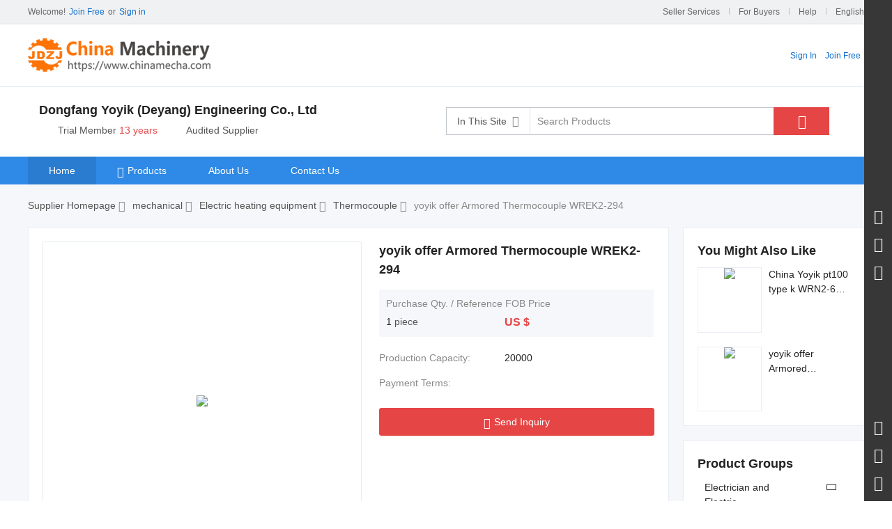

--- FILE ---
content_type: text/html; charset=utf-8
request_url: http://orientalsuppliers.com/product/1-120266/yoyik-offer-armored-thermocouple-wrek2-294.html
body_size: 11370
content:

<!DOCTYPE html>
<html lang="en">
<head>
    <meta charset="UTF-8">
    <meta http-equiv="X-UA-Compatible" content="ie=edge">
    <title>China yoyik offer Armored Thermocouple WREK2-294 - China Thermocouple, Electric heating equipment</title>
    <meta name="Keywords" content="Thermocouple, yoyik offer Armored Thermocouple WREK2-294" />
    <meta name="Description" content="China yoyik offer Armored Thermocouple WREK2-294, Find details about China Thermocouple, Electric heating equipment from yoyik offer Armored Thermocouple WREK2-294 - Dongfang Yoyik (Deyang) Engineering Co., Ltd" />
    <meta http-equiv="Content-Security-Policy" content="upgrade-insecure-requests" />
    
<link type="text/css" href="/JdzjStyle/css/defaulttop.css?v=20201216" rel="stylesheet" />
<link type="text/css" href="/JdzjStyle/css/defaultend.css?v=20201216" rel="stylesheet" />
    <link type="text/css" rel="stylesheet" href="/JdzjStyle/css/globals.css" />
    <link rel="stylesheet" type="text/css" href="/JdzjStyle/css/shopDetail.css" media="all" />
</head>
<body class="theme-08 jdzj-ATF">
    <div class="pad-header-mark jdzj-header-mark"></div>
    
<div class="header">
    <div class="wrapper">
        <div class="header-left" data-role="headerLeft">Welcome!<span data-role="signIn"><a title="Join Free" href="http://reg.jdzj.com/?friend=en.jdzj.com" target="_blank">Join Free</a>or<a title="Sign in" target="_blank" href="http://my.jdzj.com">Sign in</a></span></div>
        <ul class="header-right">
            <li>
                <a href="javascript:;" target="_blank" title="Seller Services">Seller Services</a>
                <ul class="seller-service hide">
                    <li>
                        <a href="http://reg.jdzj.com/?friend=en.jdzj.com" target="_blank" title="Join chinamecha">Join chinamecha</a>
                    </li>
                    <li>
                        <a href="http://my.jdzj.com/" target="_blank" title="Post Products">Post Products</a>
                    </li>
                    <li>
                        <a href="http://my.jdzj.com/" target="_blank" title="Manage Products">Manage Products</a>
                    </li>
                </ul>
            </li>
            <li>
                <a href="javascript:;" target="_blank" title="For Buyers">For Buyers</a>
                <ul class="buyer hide">
                    <li>
                        <a href="javascript:;" target="_blank" title="How to Buy">How to Buy</a>
                    </li>
                    <li>
                        <a href="javascript:;" target="_blank" title="Browse by Catagories">Browse by Catagories</a>
                    </li>
                    <li>
                        <a href="javascript:;" target="_blank" title="Browse by Hot Regoins">Browse by Hot Regoins</a>
                    </li>
                    <li>
                        <a href="javascript:;" target="_blank" title="B2B Articles">B2B Articles</a>
                    </li>
                </ul>
            </li>
            <li>
                <a href="javascript:;" target="_blank" title="Help">Help</a>
                <ul class="help hide">
                    <li>
                        <a href="/about.html" target="_blank" title="About us">About us</a>
                    </li>
                    <li>
                        <a href="/about.html" target="_blank" title="Contact us">Contact us</a>
                    </li>
                    <li>
                        <a href="/useragreement.html" target="_blank" title="Privacy Policy">Privacy Policy</a>
                    </li>
                    <li>
                        <a href="javascript:;" target="_blank" title="Online Service">Online Service</a>
                    </li>
                </ul>
            </li>
            <li>
                <a href="javascript:;" target="_blank" title="English">English</a>
                <ul class="english hide">
                    <li>
                        <a href="//www.jdzj.com" target="_blank" title="Chinese">Chinese</a>
                    </li>
                </ul>
            </li>
        </ul>
    </div>
</div>
<div class="m-header m-search-gray pad-header">
    <div class="grid">
        <div class="m-header-row">
            <div class="m-logo-wrap">
                <a href="/" title="Mechatronics" class="m-logo"></a>
            </div>
            <div class="m-header-menu pad-header-menu jdzj-menu-wrap">
                <div class="pad-header-menu-top jdzj-menu-close">
                    <i class="ob-icon icon-delete"></i>Menu
                </div>
                <input type="hidden" class="jdzj-top-userType">
                <div class="fl pad-header-menu-item pad-header-loginInfo jdzj-top-loginInfo jdzj-tab-trigger">
                    <div class="pad-header-unlogin jdzj-top-unlogin">
                        <div class="m-header-menu-item">
                            <a href="http://my.jdzj.com/" class="m-header-menu-title link-blue pad-header-sign-btn jdzj-top-signIn jdzj-sign-in ">Sign In</a>
                        </div>
                        <div class="m-header-menu-gap"></div>
                        <div class="m-header-menu-item">
                            <a href="http://reg.jdzj.com/?friend=en.jdzj.com" class="m-header-menu-title link-blue pad-header-join-btn">Join Free</a>
                        </div>
                    </div>
                </div>
                <div class="m-header-menu-gap"></div>
            </div>
        </div>
        <div class="m-header-row layout-2-wings m-search-rfq pad-search-bar">
            <div class="layout-body-wrap pad-search-wrap jdzj-pad-search-bar">
                <div class="layout-body pad-search-body">
                    <div class="m-search-bar layout-2-wings m-search-bar-long-option" id="jdzj-search-new-flag">

                        <div class="m-search-input-wrap layout-body-wrap">
                            <div class="layout-body jdzj-inputWrap">
                                <input type="text" name="keyword" value="" class="m-search-input jdzj-m-search-input" placeholder="Search Products" />
                            </div>
                        </div>
                        <div class="layout-wing-left" style="width: 120px;">
                            <div class="m-search-select jdzj-searchType">
                                <select style="display: none;">
                                    <option value="1" placeholder="Search Products" data-width="120">In This Site</option>
                                    <option value="0" placeholder="Search Products" data-width="192">On chinamecha.com</option>
                                </select>
                                <div class="m-search-select-title">
                                    <span>In This Site</span>
                                    <i class="ob-icon icon-down"></i>
                                </div>
                                <dl class="m-search-option-list">
                                    <dd class="m-search-option"><a href="javascript:;">In This Site</a></dd>
                                    <dd class="m-search-option"><a href="javascript:;">On chinamecha.com</a></dd>
                                </dl>
                            </div>
                        </div>
                        <div class="layout-wing-right">
                            <div class="m-search-btn-wrap">
                                <button type="submit" class="m-search-btn jdzj-m-search-btn"><i class="ob-icon icon-search"></i></button>
                            </div>
                        </div>
                        <input type="hidden" class="eypid" value="1297" />
                        <input type="hidden" class="searchlb" value="1" />
                    </div>
                    <div class="pad-search-close jdzj-search-close">
                        <i class="micon">&#xe00c;</i>
                    </div>
                </div>
            </div>
        </div>
    </div>
</div>
<div class="sr-comInfo">
    <div class="sr-layout-wrap">
        <div class="sr-comInfo-logo">
            <a href="/shop1297/default.html" title="Dongfang Yoyik (Deyang) Engineering Co., Ltd">
                <img src="https://img.jdzj.com/UserDocument/mallpic/yoyikzyr/Picture/210430112014174.jpg" alt="Dongfang Yoyik (Deyang) Engineering Co., Ltd" onerror="javascript:this.src='/JdzjStyle/images/space.png'">
            </a>
        </div>
        <div class="sr-comInfo-r">
            <div class="sr-comInfo-title jdzj-title-comName">
                <div class="title-txt">
                    <a href="/shop1297/default.html">
                        <h1>
                            Dongfang Yoyik (Deyang) Engineering Co., Ltd<i class="ob-icon icon-down"></i>
                        </h1>
                    </a>
                </div>
                <div class="sr-comInfo-details jdzj-comInfo-details">
                    <div class="details-cnt">
                        <div class="cf">
                            <div class="detail-col col-1">
                                <div class="detail-address">
                                    <i class="ob-icon icon-coordinate"></i>
                                    4771, 46019
                                </div>
                                <div class="detail-address-map showLocation">
                                    <div class="showLocation-content" style="display: block;">
                                        <div class="showLocation-map"></div>
                                        <div class="showLocation-arrow showLocation-arrow-top"></div>
                                        <div class="showLocation-mark animate-start showLocation-Jiangsu"></div>
                                    </div>
                                </div>
                            </div>
                            <div class="detail-col col-2">
                                <div class="detail-infos">
                                    <div class="info-item">
                                        <div class="info-label">
                                            Business Type:
                                        </div>
                                        <div class="info-fields">
                                            Limited Company
                                        </div>
                                    </div>
                                    <div class="info-item">
                                        <div class="info-label">
                                            Business Range:
                                        </div>
                                        <div class="info-fields">
                                            spare parts for Power plants,
                                        </div>
                                    </div>
                                    <div class="info-item">
                                        <div class="info-label">
                                            Management System Certification:
                                        </div>
                                        <div class="info-fields">
                                            
                                        </div>
                                    </div>
                                    <div class="info-item">
                                        <div class="info-label">
                                            Terms of Payment:
                                        </div>
                                        <div class="info-fields">
                                            
                                        </div>
                                    </div>
                                    <div class="info-item">
                                        <div class="info-label">
                                            OEM/ODM Availability:
                                        </div>
                                        <div class="info-fields">
                                            
                                        </div>
                                    </div>
                                </div>
                            </div>
                            <div class="detail-col col-1">
                                <div class="detail-infos">
                                    <div class="info-item">
                                        <i class="ob-icon icon-yes2"></i>OEM/ODM Service
                                    </div>
                                    <div class="info-item">
                                        <i class="ob-icon icon-yes2"></i>Sample Available
                                    </div>
                                    <div class="info-item">
                                        <i class="ob-icon icon-yes2"></i>MEI Awards
                                    </div>
                                    <div class="info-item">
                                        <a href="/shop1297/default.html" target="_blank"><i class="ob-icon icon-shop"></i>Visit My Factory</a>
                                    </div>
                                </div>
                            </div>
                        </div>
                    </div>
                </div>
            </div>
            <div class="sr-comInfo-sign">
                <div class="sign-item" title="Suppliers with verified business licenses.">
                    <i class="item-icon icon-diamond" style="background: url(//img.jdzj.com/UserDocument/common/iosicons/small/freevip.png) no-repeat center;"></i> Trial Member
                    <span class="txt-year">13 years</span>
                </div>
                <div class="sign-item" title="Suppliers reviewed by inspection services.">
                    <i class="item-icon icon-as" style="background: url(//img.jdzj.com/UserDocument/common/iosicons/small/businesslicense.png) no-repeat center;"></i>
                    Audited Supplier
                </div>
            </div>
        </div>
    </div>
</div>
<div class="sr-nav-wrap">
    <div class="sr-nav jdzj-nav-fix">
        <div class="sr-layout-wrap">
            <ul class="sr-nav-main">
                <li class="sr-nav-item selected ">
                    <a href="/shop1297/default.html" class="sr-nav-title">Home</a>
                </li>
                <li class="sr-nav-item ">
                    <a href="/shop1297/product.html" class="sr-nav-title">
                        <i class="ob-icon icon-category"></i>Products</a>
                    <div class="sr-nav-sub cf">
                        
                    </div>
                </li>
                <li class="sr-nav-item ">
                    <a href="/shop1297/about.html" class="sr-nav-title">About Us</a>
                </li>
                <li class="sr-nav-item ">
                    <a href="/shop1297/contact.html" class="sr-nav-title">Contact Us</a>
                </li>
            </ul>
        </div>
    </div>
</div>
    <div class="sr-container jdzj-layout ">
        <div>
            <div class="sr-layout-wrap sr-layout-resp">
                <div class="detail-top-bar">
                    <div class="sr-crumb">
                        <span>
                            <a href="/">
                                <span>Supplier Homepage</span>
                            </a>
                        </span>
                        
                        <i class="ob-icon icon-right"></i>
                        <span>
                            <a href="/category/mechanical.html">
                                <span>mechanical</span>
                            </a>
                        </span>
                        
                        <i class="ob-icon icon-right"></i>
                        <span>
                            <a href="/category/mechanical/electric-heating-equipment4510.html">
                                <span>Electric heating equipment</span>
                            </a>
                        </span>
                        
                        <i class="ob-icon icon-right"></i>
                        <span>
                            <a href="/category/mechanical/electric-heating-equipment4510/thermocouple13655.html">
                                <span>Thermocouple</span>
                            </a>
                        </span>
                        
                        <i class="ob-icon icon-right"></i>
                        <span>yoyik offer Armored Thermocouple WREK2-294</span>
                    </div>
                </div>
                <div class="sr-layout-main">
                    <div class="sr-layout-block">
                        <div class="sr-layout-content sr-proMainInfo">
                            <div class="sr-proMainInfo-slide jdzj-pic-box">
                                <input type="hidden" id="prodId" value="" />
                                <div class="sr-proMainInfo-slide-pic jdzj-pic-list-wrap sr-proSlide">
                                    <div class="sr-proMainInfo-slide-container swiper-container jdzj-pic-list-container">
                                        <div class="swiper-wrapper">
                                            
                                            <div class="sr-proMainInfo-slide-picItem swiper-slide  jdzj-pic-large-item jdzj-pic-item">
                                                <div class="sr-prMainInfo-slide-inner">
                                                    <div class="sr-proMainInfo-slide-picInside">
                                                        <a class="enlargeHref" href=""
                                                            title="yoyik offer Armored Thermocouple WREK2-294">
                                                            <img itemprop="image" src="https://img.jdzj.com/UserDocument/mallpic/yoyikzyr/Picture/210520094346157.jpg" alt="yoyik offer Armored Thermocouple WREK2-294 pictures & photos" title="yoyik offer Armored Thermocouple WREK2-294">
                                                        </a>
                                                    </div>
                                                    <a class="sr-proMainInfo-slide-picLarge" href="" id="zoomHref"><i class="ob-icon icon-enlarge"></i></a>
                                                </div>
                                            </div>
                                            
                                        </div>
                                    </div>
                                </div>
                                <div class="sr-proMainInfo-slide-page jdzj-pic-dots-wrap">
                                    <div class="sr-proMainInfo-slide-pageMain">
                                        <ul class="sr-proMainInfo-slide-pageUl ">
                                            
                                            <li class="jdzj-pic-dot ">
                                                <div class="sr-proMainInfo-slide-pageInside">
                                                    <img src="https://img.jdzj.com/UserDocument/mallpic/yoyikzyr/Picture/210520094346157.jpg" alt="yoyik offer Armored Thermocouple WREK2-294" title="yoyik offer Armored Thermocouple WREK2-294">
                                                </div>
                                            </li>
                                            
                                        </ul>
                                    </div>
                                </div>
                            </div>
                            <div class="sr-proMainInfo-baseInfo">
                                <div class="sr-proMainInfo-baseInfo-name">
                                    <h1 itemprop="name" class="sr-proMainInfo-baseInfoH1 jdzj-baseInfo-name">yoyik offer Armored Thermocouple WREK2-294
                                    </h1>
                                </div>
                                <div class="sr-proMainInfo-baseInfo-property">
                                    <div class="sr-proMainInfo-baseInfo-propertyPrice">
                                        <table>
                                            <tbody>
                                                <tr>
                                                    <th colspan="2">Purchase Qty. / Reference FOB Price
                                                    </th>
                                                </tr>
                                                
                                                        <tr>
                                                            <td width="150">1 <span class="unit">piece</span></td>
                                                            <td><strong class="red">US $</strong></td>
                                                        </tr>
                                                    
                                            </tbody>
                                        </table>
                                    </div>
                                    <div class="sr-proMainInfo-baseInfo-propertyAttr">
                                        <table>
                                            <tbody>
                                                <tr>
                                                    <th width="160" class="th-label">Production Capacity:</th>
                                                    <td>20000
                                                    </td>
                                                </tr>
                                                <tr>
                                                    <th width="160" class="th-label">Payment Terms:</th>
                                                    <td>
                                                    </td>
                                                </tr>
                                            </tbody>
                                        </table>
                                        
                                    </div>
                                </div>
                                <div class="sr-proMainInfo-baseInfo-act">
                                    <div class="sr-proMainInfo-baseInfo-actBtns" style="margin-bottom: 0;">
                                        <a class="btn btn-big btn-main res" href="#txunpan" style="margin-bottom: 0;"><i class="ob-icon icon-mail"></i>Send Inquiry</a>
                                        
                                    </div>
                                </div>
                            </div>
                        </div>
                    </div>
                    <div class="sr-layout-block">
                        <div class="sr-layout-subblock">
                            <div class="sr-txt-title">
                                <h2 class="sr-txt-h2">Basic Info</h2>
                            </div>
                            <div class="sr-layout-content">
                                <div class="basic-info-list">
                                    
                                </div>
                            </div>
                        </div>
                    </div>
                    <div class="sr-layout-block detail-tab jdzj-tabs">
                        <div class="com-block-tab cf">
                            <a class="tab-item jdzj-tab current">
                                <h3>Product Description</h3>
                            </a>
                        </div>
                        <div class="sr-layout-subblock detail-tab-item jdzj-tab-cnt">
                            <div class="sr-layout-content detail-desc">
                                <div class="rich-text cf">
                                    Armored Thermocouple WREK2-294&nbsp;Dongfang Yoyik Engineering Co., Ltd is located in Deyang, Sichuan, provides different kinds of industrial products and brands. Our company is specialized in researching and developing hear-resisting and wear-resisting materials. As a pump and valve manufacturer ourselves, we also offer other brands both domestic and from abroad.<br />
Serial Communication Card<span> </span>PCA-485B<br />
Vibration Probe<span> </span>TM0393-A17-B00 0-100um<br />
Sensor<span> </span>DET-300A<br />
Pressure Switch<span> </span>9AG-EF45-N1-F2A<br />
Thermalcouple<span> </span>Y47-251000B No.12<br />
LVDT Position Sensor<span> </span>HTD-400-6<br />
TRANSMITTER H2 ANALYZER<span> </span>S-OPH<br />
Differential pressure switch<span> </span>431137-SLM562 0.02-0.21Mpa<br />
Thermometer<span> </span>M700-328000A No.14<br />
LVDT Position Sensor<span> </span>ZDET150B<br />
Pressure Thermometer<span> </span>WTY 1201606<br />
Pressure Transmitter<span> </span>3051GP2A2B21BB4M5HR5&nbsp; &nbsp; &nbsp; &nbsp; &nbsp; &nbsp; &nbsp; &nbsp;&nbsp;<br />
steam turbine bolt heater<span> </span>ZJ-20-47<br />
steam turbine bolt heater<span> </span>ZJ-20-15<br />
LVDT Position Sensor<span> </span>TDZ-1-H 0-300<br />
LVDT Position Sensor<span> </span>TDZ-1E-22<br />
Sonic Sensor<span> </span>DZXL-V<br />
steam turbine bolt heater<span> </span>ZJ-20-43R<br />
Pressure Switch<span> </span>6NN-K3-N4-C1A<br />
16 DO card<span> </span>ADAM-5056S<br />
Close switch<span> </span>E2E-X10ME1<br />
Vibration Probe<span> </span>TM0180-A05-B05-C03-D10<br />
Reducer(with motor)<span> </span>SR-101V<br />
Double thermal resistance<span> </span>D220B-181000A<br />
Differential pressure switch<span> </span>368506-W004B4\1.7~24.9kPa<br />
CONTROL BOARD<span> </span>2SY5016-2SB00<br />
Pressure Gauge<span> </span>WK08559<br />
LVDT Position Sensor<span> </span>TDZ-1E-013 0-425<br />
Solenoid valve<span> </span>4V310-10<br />
BALLUF<span> </span>BTL032K BTL5-E10-M0250-P-S32<br />
Sensor<span> </span>DF6202-005-080-03-00-01-00<br />
LVDT Position Sensor<span> </span>TDZ-1E-11<br />
MTSI Speed Module<span> </span>DFC5001<br />
steam turbine bolt heater<span> </span>ZJ-20-19A<br />
CCI Rectifier Bridge Control Interface Card<span> </span>PC D231<br />
BOLT HEATER<span> </span>ZJ-20-T12<br />
Pressure Gauge<span> </span>WK08358<br />
LVDT<span> </span>191.36.09 (1).03<br />
<br />
【2021-5-21-DFJerry】<br />
                                </div>
                            </div>
                        </div>
                    </div>
                    <div class="sr-layout-block jdzj-msg-block" id="txunpan">
                        <div class="sr-txt-title">
                            <h2 class="sr-txt-h2">Send Inquiry to this supplier</h2>
                        </div>
                        <form class="form-large form-horizontal jdzj-sample-form layui-form" id="tsend2">
                            <div class="sr-layout-content sr-sendMsg">
                                <div class="sr-sendMsg-form obelisk-form">

                                    <div class="layui-form-item">
                                        <label class="layui-form-label">
                                            <em>*</em>From:
                                        </label>
                                        <div class="layui-input-block">
                                            <input class="layui-input" name="email" lay-verify="required" type="text" autocomplete="off" maxlength="160" placeholder="Enter your email address" />
                                        </div>
                                    </div>
                                    <div class="layui-form-item">
                                        <label class="layui-form-label"><em>*</em>Purchase Quantity:</label>
                                        <div class="layui-input-block">
                                            <div class="layui-input-inline">
                                                <input name="csnum" class="layui-input" lay-verify="required|number" autocomplete="off" placeholder="Purchase Quantity" type="text" maxlength="12">
                                            </div>
                                            <div class="layui-input-inline">
                                                <select name="csdl" lay-verify="required" lay-search>
                                                    <option value="">Please Select</option>
                                                    
                                                            <optgroup label="-----number-----">
                                                            <option value="1">piece</option><option value="2">pair</option><option value="3">set</option><option value="4">dozen</option><option value="5">gross</option><option value="6">ream</option><option value="19">package</option><option value="20">box</option><option value="21">roll</option>
                                                            </optgroup>
                                                        
                                                            <optgroup label="-----length-----">
                                                            <option value="7">meter</option><option value="8">foot</option><option value="9">yard</option>
                                                            </optgroup>
                                                        
                                                            <optgroup label="-----area-----">
                                                            <option value="10">square meter</option><option value="11">square foot</option><option value="12">volume</option><option value="13">cubic meter</option>
                                                            </optgroup>
                                                        
                                                            <optgroup label="-----weight-----">
                                                            <option value="14">short ton</option><option value="15">long ton</option><option value="16">kilogram</option><option value="17">pound</option><option value="18">ounce</option>
                                                            </optgroup>
                                                        
                                                </select>
                                            </div>
                                        </div>
                                    </div>
                                    <div class="layui-form-item">
                                        <label class="layui-form-label">
                                            <em>*</em>Message:
                                        </label>
                                        <div class="layui-input-block">
                                            <textarea class="layui-textarea" name="message" lay-verify="required" cols="90" rows="5" placeholder="We suggest you detail your product requirements and company information here." maxlength="4000"></textarea>
                                        </div>
                                    </div>
                                    <div class="layui-form-item" style="margin-bottom:0;">
                                        <div class="layui-input-block">
                                            <input name="lb" value="1" type="hidden">
                                            <input type="hidden" name="eypid" value="1297" />
                                            <input type="hidden" name="cpid" value="120266" />
                                            <input type="hidden" name="fkid" value="1" />
                                            <input type="hidden" name="title" value="yoyik offer Armored Thermocouple WREK2-294" />
                                            <button type="submit" class="btn btn-main sr-sendMsg-btn" lay-submit lay-filter="tsend2">Send</button>
                                        </div>
                                    </div>
                                </div>
                            </div>
                        </form>
                    </div>
                    <div class="sr-layout-block">
                        <div class="sr-txt-title">
                            <h2 class="sr-txt-h2">People who viewed this also viewed</h2>
                        </div>
                        <div class="sr-layout-content">
                            <div class="sr-layout-row">
                                
                            </div>
                        </div>
                    </div>
                    <div class="sr-layout-block">
                        <div class="sr-layout-content">
                            <div class="sr-QPWords">
                                <div class="sr-QPWords-title">
                                    <h2 class="sr-txt-h2">Find Similar Products By Category</h2>
                                </div>
                                <div class="sr-QPWords-cont">
                                    <ul>
                                        <li class="sr-QPWords-item">
                                            
                                            <a href="/category/mechanical.html" target="_blank">mechanical</a>
                                            <i class="ob-icon icon-right"></i>
                                            
                                            <a href="/category/mechanical/electric-heating-equipment4510.html" target="_blank">Electric heating equipment</a>
                                            <i class="ob-icon icon-right"></i>
                                            
                                            <a href="/category/mechanical/electric-heating-equipment4510/thermocouple13655.html" target="_blank">Thermocouple</a>
                                            
                                        </li>
                                    </ul>
                                </div>
                            </div>
                            <div class="sr-QPWords">
                                <div class="sr-QPWords-title">
                                    <h2 class="sr-txt-h2">Hot Searches</h2>
                                </div>
                                <div class="sr-QPWords-cont">
                                    <ul class="sr-QPWords-col-3">
                                        
                                                <li class="sr-QPWords-item">
                                                    <a href="/category/mechanical/electric-heating-equipment4510/heating-equipment13577.html" title="Heating equipment" target="_blank">Heating equipment</a>
                                                </li>
                                            
                                                <li class="sr-QPWords-item">
                                                    <a href="/category/mechanical/electric-heating-equipment4510/heating-plate13584.html" title="Heating plate" target="_blank">Heating plate</a>
                                                </li>
                                            
                                                <li class="sr-QPWords-item">
                                                    <a href="/category/mechanical/electric-heating-equipment4510/electric-band13589.html" title="Electric band" target="_blank">Electric band</a>
                                                </li>
                                            
                                                <li class="sr-QPWords-item">
                                                    <a href="/category/mechanical/electric-heating-equipment4510/electric-pipe-heating-pipe13592.html" title="Electric pipe, heating pipe" target="_blank">Electric pipe, heating pipe</a>
                                                </li>
                                            
                                                <li class="sr-QPWords-item">
                                                    <a href="/category/mechanical/electric-heating-equipment4510/electric-film13595.html" title="Electric film" target="_blank">Electric film</a>
                                                </li>
                                            
                                                <li class="sr-QPWords-item">
                                                    <a href="/category/mechanical/electric-heating-equipment4510/electric-plate-heating-plate13608.html" title="Electric plate, heating plate" target="_blank">Electric plate, heating plate</a>
                                                </li>
                                            
                                                <li class="sr-QPWords-item">
                                                    <a href="/category/mechanical/electric-heating-equipment4510/heaters13613.html" title="Heaters" target="_blank">Heaters</a>
                                                </li>
                                            
                                                <li class="sr-QPWords-item">
                                                    <a href="/category/mechanical/electric-heating-equipment4510/heater13616.html" title="Heater" target="_blank">Heater</a>
                                                </li>
                                            
                                                <li class="sr-QPWords-item">
                                                    <a href="/category/mechanical/electric-heating-equipment4510/electric-ring13619.html" title="Electric ring" target="_blank">Electric ring</a>
                                                </li>
                                            
                                                <li class="sr-QPWords-item">
                                                    <a href="/category/mechanical/electric-heating-equipment4510/heating-wire13624.html" title="Heating wire" target="_blank">Heating wire</a>
                                                </li>
                                            
                                                <li class="sr-QPWords-item">
                                                    <a href="/category/mechanical/electric-heating-equipment4510/electric-hotline13626.html" title="Electric hotline" target="_blank">Electric hotline</a>
                                                </li>
                                            
                                                <li class="sr-QPWords-item">
                                                    <a href="/category/mechanical/electric-heating-equipment4510/heater13629.html" title="Heater" target="_blank">Heater</a>
                                                </li>
                                            
                                    </ul>
                                </div>
                            </div>
                        </div>
                    </div>
                </div>
                <div class="sr-layout-extra detail-extra">
                    <div class="sr-layout-block jdzj-yml-place">
                        <div class="sr-side-maylike-block">
                            <div class="sr-txt-title sr-txt-rightSpace">
                                <h2 class="sr-txt-h2">You Might Also Like</h2>
                                <i class="ob-icon icon-rotate-r jdzj-data-refresh-times jdzj-yml-refresh"
                                    style="display: none"></i>
                            </div>
                            <div class="sr-side-maylike-wrap cf jdzj-yml-list-wrap">
                                <div class="sr-layout-content sr-side-maylike-cnt cf jdzj-yml-list">
                                    
                                            <div class="sr-side-maylike-item">
                                                <div class="sr-side-maylike-pic">
                                                    <a href="/product/1-135892/china-yoyik-pt100-type-k-wrn2-630-power-plant-procurement.html" title="China Yoyik pt100 type k WRN2-630 Power plant procurement" class="J-data-stat">
                                                        <img src="https://img.jdzj.com/UserDocument/mallpic/yoyik147/Picture/230131093903114.jpg" alt="China Yoyik pt100 type k WRN2-630 Power plant procurement">
                                                    </a>
                                                </div>
                                                <div class="sr-side-maylike-txt">
                                                    <div class="sr-side-maylike-name"><a href="/product/1-135892/china-yoyik-pt100-type-k-wrn2-630-power-plant-procurement.html" title="China Yoyik pt100 type k WRN2-630 Power plant procurement" class="J-data-stat">China Yoyik pt100 type k WRN2-630 Power plant procurement</a></div>
                                                    <div class="sr-side-maylike-price" title=""><span class="sr-side-maylike-num"></span></div>
                                                </div>
                                            </div>
                                        
                                            <div class="sr-side-maylike-item">
                                                <div class="sr-side-maylike-pic">
                                                    <a href="/product/1-120266/yoyik-offer-armored-thermocouple-wrek2-294.html" title="yoyik offer Armored Thermocouple WREK2-294" class="J-data-stat">
                                                        <img src="https://img.jdzj.com/UserDocument/mallpic/yoyikzyr/Picture/210520094346157.jpg" alt="yoyik offer Armored Thermocouple WREK2-294">
                                                    </a>
                                                </div>
                                                <div class="sr-side-maylike-txt">
                                                    <div class="sr-side-maylike-name"><a href="/product/1-120266/yoyik-offer-armored-thermocouple-wrek2-294.html" title="yoyik offer Armored Thermocouple WREK2-294" class="J-data-stat">yoyik offer Armored Thermocouple WREK2-294</a></div>
                                                    <div class="sr-side-maylike-price" title=""><span class="sr-side-maylike-num"></span></div>
                                                </div>
                                            </div>
                                        
                                </div>
                            </div>
                        </div>
                    </div>
                    <div class="sr-layout-block">
                        <div class="sr-layout-subblock sr-side-proGroup">
                            <div class="sr-txt-title">
                                <h2 class="sr-txt-h2">Product Groups</h2>
                            </div>
                            <ul class="sr-side-proGroupR-list">
                                
                                        <!-- selected-->
                                        <li class="sr-side-proGroupR-rightSpace">
                                            <a href="/category/.html" title="Electrician and Electric">Electrician and Electric</a>
                                            <i class="ob-icon icon-right jdzj-progroup-show"></i>

                                            <ol class="sr-side-proGroupR-sublist">
                                                <li class=""><a href="/category/mechanical/electric-heating-equipment4510.html" title="Generator, generator set">Generator, generator set</a></li>
                                            </ol>
                                        </li>
                                    
                                        <!-- -->
                                        <li class="sr-side-proGroupR-rightSpace">
                                            <a href="/category/.html" title="Electronic">Electronic</a>
                                            <i class="ob-icon icon-right jdzj-progroup-show"></i>

                                            <ol class="sr-side-proGroupR-sublist">
                                                <li class=""><a href="/category/mechanical/electric-heating-equipment4510.html" title="Optoelectronic devices">Optoelectronic devices</a></li><li class=""><a href="/category/mechanical/electric-heating-equipment4510.html" title="PCB circuit board">PCB circuit board</a></li><li class=""><a href="/category/mechanical/electric-heating-equipment4510.html" title="Sensors, sensitive components">Sensors, sensitive components</a></li><li class=""><a href="/category/mechanical/electric-heating-equipment4510.html" title="Power integration devices">Power integration devices</a></li>
                                            </ol>
                                        </li>
                                    
                                        <!-- -->
                                        <li class="sr-side-proGroupR-rightSpace">
                                            <a href="/category/.html" title="instrumentation">instrumentation</a>
                                            <i class="ob-icon icon-right jdzj-progroup-show"></i>

                                            <ol class="sr-side-proGroupR-sublist">
                                                <li class=""><a href="/category/mechanical/electric-heating-equipment4510.html" title="Thermometers">Thermometers</a></li><li class=""><a href="/category/mechanical/electric-heating-equipment4510.html" title="Control instrument">Control instrument</a></li><li class=""><a href="/category/mechanical/electric-heating-equipment4510.html" title="Transmitter">Transmitter</a></li>
                                            </ol>
                                        </li>
                                    
                                        <!-- -->
                                        <li class="sr-side-proGroupR-rightSpace">
                                            <a href="/category/.html" title="mechanical">mechanical</a>
                                            <i class="ob-icon icon-right jdzj-progroup-show"></i>

                                            <ol class="sr-side-proGroupR-sublist">
                                                <li class=""><a href="/category/mechanical/electric-heating-equipment4510.html" title="Bearing">Bearing</a></li><li class=""><a href="/category/mechanical/electric-heating-equipment4510.html" title="Electric heating equipment">Electric heating equipment</a></li><li class=""><a href="/category/mechanical/electric-heating-equipment4510.html" title="Pump">Pump</a></li><li class=""><a href="/category/mechanical/electric-heating-equipment4510.html" title="Seals">Seals</a></li>
                                            </ol>
                                        </li>
                                    
                                        <!-- -->
                                        <li class="sr-side-proGroupR-rightSpace">
                                            <a href="/category/.html" title="General parts">General parts</a>
                                            <i class="ob-icon icon-right jdzj-progroup-show"></i>

                                            <ol class="sr-side-proGroupR-sublist">
                                                <li class=""><a href="/category/mechanical/electric-heating-equipment4510.html" title="Filter">Filter</a></li><li class=""><a href="/category/mechanical/electric-heating-equipment4510.html" title="Pressure gauge">Pressure gauge</a></li><li class=""><a href="/category/mechanical/electric-heating-equipment4510.html" title="transmitter">transmitter</a></li>
                                            </ol>
                                        </li>
                                    
                                        <!-- -->
                                        <li class="sr-side-proGroupR-rightSpace">
                                            <a href="/category/.html" title="Non-metallic materials">Non-metallic materials</a>
                                            <i class="ob-icon icon-right jdzj-progroup-show"></i>

                                            <ol class="sr-side-proGroupR-sublist">
                                                <li class=""><a href="/category/mechanical/electric-heating-equipment4510.html" title="Sealing materials">Sealing materials</a></li>
                                            </ol>
                                        </li>
                                    
                                        <!-- -->
                                        <li class="sr-side-proGroupR-rightSpace">
                                            <a href="/category/.html" title="Hydraulic Machinery">Hydraulic Machinery</a>
                                            <i class="ob-icon icon-right jdzj-progroup-show"></i>

                                            <ol class="sr-side-proGroupR-sublist">
                                                <li class=""><a href="/category/mechanical/electric-heating-equipment4510.html" title="Hydraulic Components">Hydraulic Components</a></li>
                                            </ol>
                                        </li>
                                    
                                        <!-- -->
                                        <li class="sr-side-proGroupR-rightSpace">
                                            <a href="/category/.html" title="Valve">Valve</a>
                                            <i class="ob-icon icon-right jdzj-progroup-show"></i>

                                            <ol class="sr-side-proGroupR-sublist">
                                                <li class=""><a href="/category/mechanical/electric-heating-equipment4510.html" title="Proportional Valve">Proportional Valve</a></li><li class=""><a href="/category/mechanical/electric-heating-equipment4510.html" title="Pipe clamping valve / Pinch Valve">Pipe clamping valve / Pinch Valve</a></li><li class=""><a href="/category/mechanical/electric-heating-equipment4510.html" title="electromagnetic valve">electromagnetic valve</a></li><li class=""><a href="/category/mechanical/electric-heating-equipment4510.html" title="Servo valve">Servo valve</a></li>
                                            </ol>
                                        </li>
                                    
                                        <!-- -->
                                        <li class="sr-side-proGroupR-rightSpace">
                                            <a href="/category/.html" title="Pumps">Pumps</a>
                                            <i class="ob-icon icon-right jdzj-progroup-show"></i>

                                            <ol class="sr-side-proGroupR-sublist">
                                                <li class=""><a href="/category/mechanical/electric-heating-equipment4510.html" title="Oil Pump">Oil Pump</a></li><li class=""><a href="/category/mechanical/electric-heating-equipment4510.html" title="Heavy oil pump">Heavy oil pump</a></li><li class=""><a href="/category/mechanical/electric-heating-equipment4510.html" title="Heavy oil">Heavy oil</a></li><li class=""><a href="/category/mechanical/electric-heating-equipment4510.html" title="Pump">Pump</a></li><li class=""><a href="/category/mechanical/electric-heating-equipment4510.html" title="Gear pump">Gear pump</a></li>
                                            </ol>
                                        </li>
                                    
                                        <!-- -->
                                        <li class="sr-side-proGroupR-rightSpace">
                                            <a href="/category/.html" title="Standard parts/fasteners">Standard parts/fasteners</a>
                                            <i class="ob-icon icon-right jdzj-progroup-show"></i>

                                            <ol class="sr-side-proGroupR-sublist">
                                                <li class=""><a href="/category/mechanical/electric-heating-equipment4510.html" title="bolt">bolt</a></li>
                                            </ol>
                                        </li>
                                    
                                        <!-- -->
                                        <li class="sr-side-proGroupR-rightSpace">
                                            <a href="/category/.html" title="Casting / kiln / heat treatment equipment">Casting / kiln / heat treatment equipment</a>
                                            <i class="ob-icon icon-right jdzj-progroup-show"></i>

                                            <ol class="sr-side-proGroupR-sublist">
                                                <li class=""><a href="/category/mechanical/electric-heating-equipment4510.html" title="Heaters">Heaters</a></li>
                                            </ol>
                                        </li>
                                    
                                        <!-- -->
                                        <li class="sr-side-proGroupR-rightSpace">
                                            <a href="/category/.html" title="Chemical / chemical equipment">Chemical / chemical equipment</a>
                                            <i class="ob-icon icon-right jdzj-progroup-show"></i>

                                            <ol class="sr-side-proGroupR-sublist">
                                                <li class=""><a href="/category/mechanical/electric-heating-equipment4510.html" title="Pump">Pump</a></li><li class=""><a href="/category/mechanical/electric-heating-equipment4510.html" title="Pump accessories">Pump accessories</a></li>
                                            </ol>
                                        </li>
                                    
                                        <!-- -->
                                        <li class="sr-side-proGroupR-rightSpace">
                                            <a href="/category/.html" title="filter">filter</a>
                                            <i class="ob-icon icon-right jdzj-progroup-show"></i>

                                            <ol class="sr-side-proGroupR-sublist">
                                                <li class=""><a href="/category/mechanical/electric-heating-equipment4510.html" title="Hydraulic filter">Hydraulic filter</a></li><li class=""><a href="/category/mechanical/electric-heating-equipment4510.html" title="Dust removal equipment">Dust removal equipment</a></li>
                                            </ol>
                                        </li>
                                    
                                        <!-- -->
                                        <li class="sr-side-proGroupR-rightSpace">
                                            <a href="/category/.html" title="Explosion-proof products">Explosion-proof products</a>
                                            <i class="ob-icon icon-right jdzj-progroup-show"></i>

                                            <ol class="sr-side-proGroupR-sublist">
                                                <li class=""><a href="/category/mechanical/electric-heating-equipment4510.html" title="Safety Barrier">Safety Barrier</a></li>
                                            </ol>
                                        </li>
                                    
                                        <!-- -->
                                        <li class="sr-side-proGroupR-rightSpace">
                                            <a href="/category/.html" title="Generator">Generator</a>
                                            <i class="ob-icon icon-right jdzj-progroup-show"></i>

                                            <ol class="sr-side-proGroupR-sublist">
                                                <li class=""><a href="/category/mechanical/electric-heating-equipment4510.html" title="Generator Accessories">Generator Accessories</a></li>
                                            </ol>
                                        </li>
                                    
                                        <!-- -->
                                        <li class="sr-side-proGroupR-rightSpace">
                                            <a href="/category/.html" title="Internet of Things">Internet of Things</a>
                                            <i class="ob-icon icon-right jdzj-progroup-show"></i>

                                            <ol class="sr-side-proGroupR-sublist">
                                                <li class=""><a href="/category/mechanical/electric-heating-equipment4510.html" title="Sensor network">Sensor network</a></li>
                                            </ol>
                                        </li>
                                    
                                        <!-- -->
                                        <li class="sr-side-proGroupR-rightSpace">
                                            <a href="/category/.html" title="Metalware">Metalware</a>
                                            <i class="ob-icon icon-right jdzj-progroup-show"></i>

                                            <ol class="sr-side-proGroupR-sublist">
                                                <li class=""><a href="/category/mechanical/electric-heating-equipment4510.html" title="Hardware parts category">Hardware parts category</a></li>
                                            </ol>
                                        </li>
                                    
                                        <!-- -->
                                        <li class="sr-side-proGroupR-rightSpace">
                                            <a href="/category/.html" title="gift">gift</a>
                                            <i class="ob-icon icon-right jdzj-progroup-show"></i>

                                            <ol class="sr-side-proGroupR-sublist">
                                                <li class=""><a href="/category/mechanical/electric-heating-equipment4510.html" title="Aquarium">Aquarium</a></li>
                                            </ol>
                                        </li>
                                    
                            </ul>
                        </div>
                    </div>
                    <form class="form-large form-horizontal jdzj-sample-form layui-form" id="tsend">
                        <div class="sr-layout-block contact-block jdzj-contact-fix">
                            <div class="sr-txt-title">
                                <h2 class="sr-txt-h2">Send Inquiry to this supplier</h2>
                            </div>
                            <div class="sr-layout-content contact-supplier">
                                <div class="sr-side-contSupplier-field jdzj-contSupplier-email-field">
                                    <input class="input-text sr-side-contSupplier-email prokeyword" name="email" autocomplete="off" maxlength="160" placeholder="Enter your email address" lay-verify="required" />
                                </div>
                                <div class="sr-side-contSupplier-field jdzj-contSupplier-email-field jdzj_ddcl">
                                    <div style="display: inline-block; width: 50%; vertical-align: middle;font-size:12px;">
                                        <input class="input-text sr-side-contSupplier-email prokeyword" name="csnum" autocomplete="off" maxlength="12" placeholder="Purchase Quantity" lay-verify="required|number" />
                                    </div>
                                    <div style="display: inline-block; width: 49%; margin-left: 1%; vertical-align: middle;font-size:12px;">
                                        <select name="csdl" lay-verify="required" lay-search>
                                            <option value="">Please Select</option>
                                            
                                                    <optgroup label="-----number-----">
                                                    <option value="1">piece</option><option value="2">pair</option><option value="3">set</option><option value="4">dozen</option><option value="5">gross</option><option value="6">ream</option><option value="19">package</option><option value="20">box</option><option value="21">roll</option>
                                                    </optgroup>
                                                
                                                    <optgroup label="-----length-----">
                                                    <option value="7">meter</option><option value="8">foot</option><option value="9">yard</option>
                                                    </optgroup>
                                                
                                                    <optgroup label="-----area-----">
                                                    <option value="10">square meter</option><option value="11">square foot</option><option value="12">volume</option><option value="13">cubic meter</option>
                                                    </optgroup>
                                                
                                                    <optgroup label="-----weight-----">
                                                    <option value="14">short ton</option><option value="15">long ton</option><option value="16">kilogram</option><option value="17">pound</option><option value="18">ounce</option>
                                                    </optgroup>
                                                
                                        </select>
                                    </div>
                                </div>
                                <div class="sr-side-contSupplier-field">
                                    <textarea class="input-textarea sr-side-contSupplier-message jdzj-side-contSupplier-message prodesc" name="message" cols="90" lay-verify="required" rows="5" placeholder="We suggest you detail your product requirements and company information here." maxlength="4000"></textarea>
                                </div>

                                <div class="sr-side-contSupplier-btn cf">
                                    <input name="lb" value="1" type="hidden">
                                    <input type="hidden" name="eypid" value="1297" />
                                    <input type="hidden" name="cpid" value="120266" />
                                    <input type="hidden" name="fkid" value="1" />
                                    <input type="hidden" name="title" value="yoyik offer Armored Thermocouple WREK2-294" />
                                    <button type="submit" class="btn btn-main btn-large" lay-filter="tsend" lay-submit>Send</button>
                                    <a target="_blank" class="fl" href="/reqsample/1-120266/yoyik-offer-armored-thermocouple-wrek2-294.html">Request Sample</a>
                                </div>
                            </div>
                        </div>
                    </form>
                </div>
            </div>
        </div>
    </div>
    
<div class="t_eend">
    <div class="t_emain">
		  <p><a href="/about.html" target="_blank">Contact Us</a> |  <a href="/useragreement.html" target="_blank">User Agreement</a> |  <a href="/PrivacPolicy.html" target="_blank">Privacy Policy</a> | <a href="/vip.html" target="_blank">加入会员</a></p>
        <p>Service Tel: (+86)0571-87774297</p>
            <p class="t_link">
                <a href="http://www.beian.gov.cn/portal/registerSystemInfo?recordcode=33010802000001" target="_blank">浙公网安备33010802000001号</a>
            <a href="http://beian.miit.gov.cn/" target="blank">浙B2-20080178-259</a></p>
  </div>
</div>
<script type="text/javascript" src="/JdzjStyle/js/jquery1.7.1.js" charset="utf-8"></script>
<script charset="utf-8" type="text/javascript">
    document.write('<script type="text/javascript" src="/JdzjStyle/js/sidebar.js?t=' + new Date().getTime() + '"><\/script>');
</script>
    <script type="text/javascript" charset="utf-8" src="/JdzjStyle/js/swiper-3.4.2.js"></script>
    <script type="text/javascript" charset="utf-8" src="/JdzjStyle/js/shoptop.js"></script>
    <script type="text/javascript" src="/JdzjStyle/js/modules/tsend.js" charset="utf-8"></script>
</body>
</html>

--- FILE ---
content_type: text/css
request_url: https://orientalsuppliers.com/JdzjStyle/css/defaulttop.css?v=20201216
body_size: 686
content:
.container{background:#f0f1f2;min-width:768px}.header{width:100%;min-width:752px;height:34px;border-bottom:1px solid #ddd;background-color:#f0f1f2}.wrapper{max-width:1200px;margin:0 auto;font-size:0;}.header-left{width:60%;line-height:34px;height:34px;color:#666666;font-size:12px;display:inline-block;vertical-align:middle;}.header-left a{color:#1570CC;margin:0 5px;}.header-left a:hover{color:#216CC9;}.header-right{width:40%;line-height:34px;height:34px;color:#666666;font-size:0;display:inline-block;text-align:right;vertical-align:middle;}.wrapper a:hover{text-decoration:none;}.header-right li{font-size:12px;position:relative;display:inline-block;text-align:left;}.header-right > li:after{width:1px;height:10px;display:inline-block;content:'';background:#C1C1C1;margin:0 13px 0 10px;}.header-right > li:last-child:after{display:none;}.header-right li > ul{position:absolute;border:1px solid #DCDCDC;background:#fff;width:145px;padding:10px 0;border-radius:3px;right:-10px;z-index:100;top:34px;}.header-right li > ul li{margin-left:10px;}.header-right li > ul:before{content:'';width:14px;height:9px;display:block;background:url(/JdzjStyle/images/arrow_03.png) no-repeat;position:absolute;top:-9px;right:20px;}.header-right li > ul.seller-service:before{right:70px;}.header-right li > ul.buyer:before{right:60px;}.header-right li > ul.help:before{right:40px;}.header-right li > .hide{display:none;}.header-right li:hover ul{display:block;}.header-right li > ul li a:hover{color:#e64545;text-decoration:none;}.header-right a{padding:0;height:34px;line-height:34px;display:inline-block;color:#666666;}.header-right li > ul li{display:block;padding:0 0 0 10px;margin:0;}.header-right li > ul li a{line-height:25px;height:25px;margin:0;display:block;}.m-header-basket-text{line-height:40px;}@media only screen and (max-width:1200px){.c-multi-sidebar-outer{display:none;}}

--- FILE ---
content_type: text/css
request_url: https://orientalsuppliers.com/JdzjStyle/css/globals.css
body_size: 28877
content:
@charset "UTF-8";

body {
    background: #f5f7fa;
}
.cf:after, .cf:before, .dlg-state-notitle .dlg-titlebar:after, .dlg-state-notitle .dlg-titlebar:before, .grid:after, .grid:before {
    content: "";
    display: table
}

.cf:after, .dlg-state-notitle .dlg-titlebar:after, .grid:after {
    clear: both
}

@font-face {
    font-family: Roboto;
    src: url(../fonts/Roboto-Thin.eot) format("eot");
    src: local("Roboto Thin"),local("Roboto-Thin"),url(../fonts/Roboto-Thin.eot?#iefix) format("embedded-opentype"),url(../fonts/Roboto-Thin.woff2) format("woff2"),url(../fonts/Roboto-Thin.woff) format("woff"),url(../fonts/Roboto-Thin.ttf) format("truetype");
    font-weight: 100;
    font-style: normal
}

@font-face {
    font-family: Roboto;
    src: url(../fonts/Roboto-ThinItalic.eot) format("eot");
    src: local("Roboto Thin Italic"),local("Roboto-ThinItalic"),url(../fonts/Roboto-ThinItalic.eot?#iefix) format("embedded-opentype"),url(../fonts/Roboto-ThinItalic.woff2) format("woff2"),url(../fonts/Roboto-ThinItalic.woff) format("woff"),url(../fonts/Roboto-ThinItalic.ttf) format("truetype");
    font-weight: 100;
    font-style: italic
}

@font-face {
    font-family: Roboto;
    src: url(../fonts/Roboto-Light.eot) format("eot");
    src: local("Roboto Light"),local("Roboto-Light"),url(../fonts/Roboto-Light.eot?#iefix) format("embedded-opentype"),url(../fonts/Roboto-Light.woff2) format("woff2"),url(../fonts/Roboto-Light.woff) format("woff"),url(../fonts/Roboto-Light.ttf) format("truetype");
    font-weight: 300;
    font-style: normal
}

@font-face {
    font-family: Roboto;
    src: url(../fonts/Roboto-LightItalic.eot) format("eot");
    src: local("Roboto Light Italic"),local("Roboto-LightItalic"),url(../fonts/Roboto-LightItalic.eot?#iefix) format("embedded-opentype"),url(../fonts/Roboto-LightItalic.woff2) format("woff2"),url(../fonts/Roboto-LightItalic.woff) format("woff"),url(../fonts/Roboto-LightItalic.ttf) format("truetype");
    font-weight: 300;
    font-style: italic
}

@font-face {
    font-family: Roboto;
    src: url(../fonts/Roboto-Regular.eot) format("eot");
    src: local("Roboto"),local("Roboto Regular"),local("Roboto-Regular"),url(../fonts/Roboto-Regular.eot?#iefix) format("embedded-opentype"),url(../fonts/Roboto-Regular.woff2) format("woff2"),url(../fonts/Roboto-Regular.woff) format("woff"),url(../fonts/Roboto-Regular.ttf) format("truetype");
    font-weight: 400;
    font-style: normal
}

@font-face {
    font-family: Roboto;
    src: url(../fonts/Roboto-Italic.eot) format("eot");
    src: local("Roboto Italic"),local("Roboto Regular Italic"),local("Roboto-Italic"),local("Roboto-RegularItalic"),url(../fonts/Roboto-Italic.eot?#iefix) format("embedded-opentype"),url(../fonts/Roboto-Italic.woff2) format("woff2"),url(../fonts/Roboto-Italic.woff) format("woff"),url(../fonts/Roboto-Italic.ttf) format("truetype");
    font-weight: 400;
    font-style: italic
}

@font-face {
    font-family: Roboto;
    src: url(../fonts/Roboto-Medium.eot) format("eot");
    src: local("Roboto Medium"),local("Roboto-Medium"),url(../fonts/Roboto-Medium.eot?#iefix) format("embedded-opentype"),url(../fonts/Roboto-Medium.woff2) format("woff2"),url(../fonts/Roboto-Medium.woff) format("woff"),url(../fonts/Roboto-Medium.ttf) format("truetype");
    font-weight: 500;
    font-style: normal
}

@font-face {
    font-family: Roboto;
    src: url(../fonts/Roboto-MediumItalic.eot) format("eot");
    src: local("Roboto Medium Italic"),local("Roboto-MediumItalic"),url(../fonts/Roboto-MediumItalic.eot?#iefix) format("embedded-opentype"),url(../fonts/Roboto-MediumItalic.woff2) format("woff2"),url(../fonts/Roboto-MediumItalic.woff) format("woff"),url(../fonts/Roboto-MediumItalic.ttf) format("truetype");
    font-weight: 500;
    font-style: italic
}

@font-face {
    font-family: Roboto;
    src: url(../fonts/Roboto-Bold.eot) format("eot");
    src: local("Roboto Bold"),local("Roboto-Bold"),url(../fonts/Roboto-Bold.eot?#iefix) format("embedded-opentype"),url(../fonts/Roboto-Bold.woff2) format("woff2"),url(../fonts/Roboto-Bold.woff) format("woff"),url(../fonts/Roboto-Bold.ttf) format("truetype");
    font-weight: 700;
    font-style: normal
}

@font-face {
    font-family: Roboto;
    src: url(../fonts/Roboto-BoldItalic.eot) format("eot");
    src: local("Roboto Bold Italic"),local("Roboto-BoldItalic"),url(../fonts/Roboto-BoldItalic.eot?#iefix) format("embedded-opentype"),url(../fonts/Roboto-BoldItalic.woff2) format("woff2"),url(../fonts/Roboto-BoldItalic.woff) format("woff"),url(../fonts/Roboto-BoldItalic.ttf) format("truetype");
    font-weight: 700;
    font-style: italic
}

@font-face {
    font-family: Roboto;
    src: url(../fonts/Roboto-Black.eot) format("eot");
    src: local("Roboto Black"),local("Roboto-Black"),url(../fonts/Roboto-Black.eot?#iefix) format("embedded-opentype"),url(../fonts/Roboto-Black.woff2) format("woff2"),url(../fonts/Roboto-Black.woff) format("woff"),url(../fonts/Roboto-Black.ttf) format("truetype");
    font-weight: 900;
    font-style: normal
}

@font-face {
    font-family: Roboto;
    src: url(../fonts/Roboto-BlackItalic.eot) format("eot");
    src: local("Roboto #000 Italic"),local("Roboto-BlackItalic"),url(../fonts/Roboto-BlackItalic.eot?#iefix) format("embedded-opentype"),url(../fonts/Roboto-BlackItalic.woff2) format("woff2"),url(../fonts/Roboto-BlackItalic.woff) format("woff"),url(../fonts/Roboto-BlackItalic.ttf) format("truetype");
    font-weight: 900;
    font-style: italic
}

@font-face {
    font-family: Mic-icon;
    src: url(../fonts/micon.eot);
    src: url(../fonts/micon.eot?#iefix) format("embedded-opentype"),url(../fonts/micon.woff2) format("woff2"),url(../fonts/micon.woff) format("woff"),url(../fonts/micon.ttf) format("truetype"),url(../fonts/micon.svg) format("svg");
    font-weight: 400;
    font-style: normal
}

html {
    color: #222;
    background: #fff
}

article, aside, blockquote, body, button, code, dd, details, dl, dt, fieldset, figcaption, figure, footer, form, group, h1, h2, h3, h4, h5, h6, header, hr, input, legend, li, menu, nav, ol, pre, section, td, textarea, th, ul {
    margin: 0;
    padding: 0
}

article, aside, details, figcaption, figure, footer, header, hgroup, menu, nav, section {
    display: block
}

audio, canvas, video {
    display: inline-block
}

body, button, input, select, textarea {
    font: 12px/1.5 Roboto,Arial,"Microsoft YaHei",sans-serif
}

input, select, textarea {
    vertical-align: middle;
    color: inherit;
    border: solid 1px #dddddd;
    padding: 10px;
}
    input:hover, select:hover, textarea:hover {
        border-color: #a1aab2;
        outline: 0;
    }

button, input {
    line-height: normal;
    min-height: 33px;
    line-height:33px;
    padding: 0 10px;
}

::-webkit-input-placeholder {
    color: #888
}

:-moz-placeholder {
    color: #888
}

::-moz-placeholder {
    color: #888
}

:-ms-input-placeholder {
    color: #888
}

button {
    cursor: pointer
}

    button::-moz-focus-inner, input::-moz-focus-inner {
        padding: 0;
        border: 0
    }

table {
    border-collapse: collapse;
    border-spacing: 0
}

th {
    text-align: inherit
}

fieldset, img {
    border: 0
}

iframe {
    display: block
}

blockquote {
    margin: 1em 4em 1em 2em;
    padding: .6em 1em;
    background: #f1f1f1
}

    blockquote blockquote {
        padding: 0 0 0 1em;
        margin-left: 2em;
        border-left: .4em solid #ddd
    }

abbr, acronym {
    border-bottom: 1px dotted;
    font-variant: normal
}

abbr {
    cursor: help
}

del {
    text-decoration: line-through
}

address, caption, cite, code, den, em, th, var {
    font-style: normal;
    font-weight: 500
}

ol, ul {
    list-style: none
}

caption, th {
    text-align: left
}

q:after, q:before {
    content: ''
}

sub, sup {
    font-size: 75%;
    line-height: 0;
    position: relative;
    vertical-align: baseline
}

sup {
    top: -.5em
}

sub {
    bottom: -.25em
}

a {
    color: #1470cc;
    text-decoration: none
}

    a:hover {
        color: #f73;
        text-decoration: underline
    }

a, ins {
    text-decoration: none
}

small {
    font-size: 11px;
    color: #888
}

:focus {
    outline: 0
}

h1, h2, h3, h4, h5, h6 {
    font-size: 100%;
    font-weight: 700;
    margin: 0
}

.clear {
    clear: both;
    display: block;
    overflow: hidden;
    visibility: hidden;
    width: 0;
    height: 0
}

.grid {
    width: 990px;
    margin: 0 auto
}

.fl {
    float: left
}

.fr {
    float: right
}

.c {
    text-align: center
}

.l {
    text-align: left
}

.r {
    text-align: right
}

.h1, .h2, .h3, .h4, .h5, .h6 {
    font-weight: 700
}

.h1 {
    font-size: 24px
}

.h2 {
    font-size: 18px
}

.h3 {
    font-size: 14px
}

.h4, .h5, .h6 {
    font-size: 12px
}

.lh15 {
    line-height: 1.5
}

.lh17 {
    line-height: 1.7
}

.mt5 {
    margin-top: 5px
}

.mt10 {
    margin-top: 10px
}

.mt15 {
    margin-top: 15px
}

.mt20 {
    margin-top: 20px
}

.mb5 {
    margin-bottom: 5px
}

.mb10 {
    margin-bottom: 10px
}

.mb15 {
    margin-bottom: 15px
}

.mb20 {
    margin-bottom: 20px
}

.mr5 {
    margin-right: 5px
}

.mr10 {
    margin-right: 10px
}

.mv5 {
    margin-top: 5px;
    margin-bottom: 5px
}

.mv10 {
    margin-top: 10px;
    margin-bottom: 10px
}

.mv15 {
    margin-top: 15px;
    margin-bottom: 15px
}

.mv20 {
    margin-top: 20px;
    margin-bottom: 20px
}

.gray {
    color: #555
}

.gray-light {
    color: #888
}

.bfc {
    overflow: hidden;
    zoom: 1
}

.ellipsis {
    max-width: 100%;
    display: inline-block;
    vertical-align: top;
    white-space: nowrap;
    text-overflow: ellipsis;
    overflow: hidden
}

.full-width {
    width: 100%
}

.micon, .ob-icon {
    font-family: Mic-icon;
    font-weight: 400;
    font-style: normal;
    text-decoration: inherit;
    -webkit-font-smoothing: antialiased;
    display: inline-block;
    font-size: 16px;
    line-height: 1;
    vertical-align: middle;
    text-decoration: none !important
}

    .micon.icon-left:before {
        content: '\e009'
    }

    .micon.icon-right:before {
        content: '\e008'
    }

    .ob-icon.icon-yes:before {
        content: '\e000'
    }

    .ob-icon.icon-error:before {
        content: '\e001'
    }

    .ob-icon.icon-info:before {
        content: '\e002'
    }

    .ob-icon.icon-caution:before {
        content: '\e003'
    }

    .ob-icon.icon-problem:before {
        content: '\e004'
    }

    .ob-icon.icon-add-l:before {
        content: '\e005'
    }

    .ob-icon.icon-down:before {
        content: '\e006'
    }

    .ob-icon.icon-up:before {
        content: '\e007'
    }

    .ob-icon.icon-right:before {
        content: '\e008'
    }

    .ob-icon.icon-left:before {
        content: '\e009'
    }

    .ob-icon.icon-right-big:before {
        content: '\e07c'
    }

    .ob-icon.icon-left-big:before {
        content: '\e07b'
    }

    .ob-icon.icon-add:before {
        content: '\e00a'
    }

    .ob-icon.icon-deduct:before {
        content: '\e00b'
    }

    .ob-icon.icon-delete:before {
        content: '\e00c'
    }

    .ob-icon.icon-arrow-top:before {
        content: '\e00d'
    }

    .ob-icon.icon-tm:before {
        content: '\e00e'
    }

    .ob-icon.icon-basket:before {
        content: '\e00f'
    }

    .ob-icon.icon-purchase:before {
        content: '\e010'
    }

    .ob-icon.icon-personal:before {
        content: '\e011'
    }

    .ob-icon.icon-group:before {
        content: '\e012'
    }

    .ob-icon.icon-add-friend:before {
        content: '\e013'
    }

    .ob-icon.icon-phonebook:before {
        content: '\e014'
    }

    .ob-icon.icon-service-waiter:before {
        content: '\e015'
    }

    .ob-icon.icon-headsets:before {
        content: '\e016'
    }

    .ob-icon.icon-happy:before {
        content: '\e017'
    }

    .ob-icon.icon-unhappy:before {
        content: '\e018'
    }

    .ob-icon.icon-talk:before {
        content: '\e019'
    }

    .ob-icon.icon-thumb-up:before {
        content: '\e01a'
    }

    .ob-icon.icon-thumb-down:before {
        content: '\e01b'
    }

    .ob-icon.icon-calendar:before {
        content: '\e01c'
    }

    .ob-icon.icon-call1:before {
        content: '\e01d'
    }

    .ob-icon.icon-call2:before {
        content: '\e01e'
    }

    .ob-icon.icon-camera:before {
        content: '\e01f'
    }

    .ob-icon.icon-cart:before {
        content: '\e020'
    }

    .ob-icon.icon-clock:before {
        content: '\e021'
    }

    .ob-icon.icon-history:before {
        content: '\e022'
    }

    .ob-icon.icon-compass:before {
        content: '\e023'
    }

    .ob-icon.icon-coordinate:before {
        content: '\e024'
    }

    .ob-icon.icon-dollar:before {
        content: '\e025'
    }

    .ob-icon.icon-download:before {
        content: '\e026'
    }

    .ob-icon.icon-upload:before {
        content: '\e027'
    }

    .ob-icon.icon-eye:before {
        content: '\e028'
    }

    .ob-icon.icon-eye-close:before {
        content: '\e029'
    }

    .ob-icon.icon-fill:before {
        content: '\e02a'
    }

    .ob-icon.icon-survey:before {
        content: '\e02b'
    }

    .ob-icon.icon-fill-text:before {
        content: '\e02c'
    }

    .ob-icon.icon-folder:before {
        content: '\e02d'
    }

    .ob-icon.icon-file:before {
        content: '\e02e'
    }

    .ob-icon.icon-attachment:before {
        content: '\e02f'
    }

    .ob-icon.icon-music:before {
        content: '\e030'
    }

    .ob-icon.icon-video:before {
        content: '\e031'
    }

    .ob-icon.icon-category:before {
        content: '\e032'
    }

    .ob-icon.icon-list:before {
        content: '\e033'
    }

    .ob-icon.icon-gallery:before {
        content: '\e034'
    }

    .ob-icon.icon-heart:before {
        content: '\e035'
    }

    .ob-icon.icon-heart-f:before {
        content: '\e036'
    }

    .ob-icon.icon-star:before {
        content: '\e037'
    }

    .ob-icon.icon-star-f:before {
        content: '\e038'
    }

    .ob-icon.icon-volume-up:before {
        content: '\e039'
    }

    .ob-icon.icon-volume-off:before {
        content: '\e03a'
    }

    .ob-icon.icon-voice:before {
        content: '\e03b'
    }

    .ob-icon.icon-voice-off:before {
        content: '\e03c'
    }

    .ob-icon.icon-mail:before {
        content: '\e03d'
    }

    .ob-icon.icon-mail-send:before {
        content: '\e03e'
    }

    .ob-icon.icon-play:before {
        content: '\e03f'
    }

    .ob-icon.icon-search:before {
        content: '\e040'
    }

    .ob-icon.icon-filter:before {
        content: '\e041'
    }

    .ob-icon.icon-qr:before {
        content: '\e042'
    }

    .ob-icon.icon-quick-reply:before {
        content: '\e043'
    }

    .ob-icon.icon-reply:before {
        content: '\e044'
    }

    .ob-icon.icon-keyboard:before {
        content: '\e045'
    }

    .ob-icon.icon-refresh:before {
        content: '\e046'
    }

    .ob-icon.icon-home:before {
        content: '\e047'
    }

    .ob-icon.icon-lock:before {
        content: '\e048'
    }

    .ob-icon.icon-unlock:before {
        content: '\e049'
    }

    .ob-icon.icon-share1:before {
        content: '\e04a'
    }

    .ob-icon.icon-setting:before {
        content: '\e04b'
    }

    .ob-icon.icon-print:before {
        content: '\e04c'
    }

    .ob-icon.icon-recycle:before {
        content: '\e04d'
    }

    .ob-icon.icon-picture:before {
        content: '\e04e'
    }

    .ob-icon.icon-drag:before {
        content: '\e04f'
    }

    .ob-icon.icon-product:before {
        content: '\e050'
    }

    .ob-icon.icon-zip:before {
        content: '\e051'
    }

    .ob-icon.icon-batch:before {
        content: '\e052'
    }

    .ob-icon.icon-rotate-r:before {
        content: '\e053'
    }

    .ob-icon.icon-rotate-l:before {
        content: '\e054'
    }

    .ob-icon.icon-scaling:before {
        content: '\e055'
    }

    .ob-icon.icon-apple:before {
        content: '\e056'
    }

    .ob-icon.icon-android:before {
        content: '\e057'
    }

    .ob-icon.icon-up-big:before {
        content: '\e058'
    }

    .ob-icon.icon-down-big:before {
        content: '\e059'
    }

    .ob-icon.icon-yes2:before {
        content: '\e05a'
    }

    .ob-icon.icon-picture-gallery:before {
        content: '\e05b'
    }

    .ob-icon.icon-enlarge:before {
        content: '\e05c'
    }

    .ob-icon.icon-narrow:before {
        content: '\e05d'
    }

    .ob-icon.icon-cart-add:before {
        content: '\e05e'
    }

    .ob-icon.icon-cart-success:before {
        content: '\e05f'
    }

    .ob-icon.icon-more:before {
        content: '\e060'
    }

    .ob-icon.icon-video2:before {
        content: '\e061'
    }

    .ob-icon.icon-verification-supplier:before {
        content: '\e062'
    }

    .ob-icon.icon-chart:before {
        content: '\e063'
    }

    .ob-icon.icon-fire:before {
        content: '\e064'
    }

    .ob-icon.icon-pdf:before {
        content: '\e065'
    }

    .ob-icon.icon-flag:before {
        content: '\e066'
    }

    .ob-icon.icon-flag-f:before {
        content: '\e067'
    }

    .ob-icon.icon-label:before {
        content: '\e068'
    }

    .ob-icon.icon-phone:before {
        content: '\e069'
    }

    .ob-icon.icon-reply-no:before {
        content: '\e06a'
    }

    .ob-icon.icon-category2:before {
        content: '\e06b'
    }

    .ob-icon.icon-sign-out:before {
        content: '\e06c'
    }

    .ob-icon.icon-prohibit:before {
        content: '\e06d'
    }

    .ob-icon.icon-prohibit-person:before {
        content: '\e06e'
    }

    .ob-icon.icon-collection-person:before {
        content: '\e06f'
    }

    .ob-icon.icon-distribution:before {
        content: '\e070'
    }

    .ob-icon.icon-report:before {
        content: '\e071'
    }

    .ob-icon.icon-product-add:before {
        content: '\e072'
    }

    .ob-icon.icon-product-main:before {
        content: '\e073'
    }

    .ob-icon.icon-sort:before {
        content: '\e074'
    }

    .ob-icon.icon-sort2:before {
        content: '\e075'
    }

    .ob-icon.icon-buyer-sourcing:before {
        content: '\e076'
    }

    .ob-icon.icon-scan:before {
        content: '\e077'
    }

    .ob-icon.icon-arrow-down:before {
        content: '\e078'
    }

    .ob-icon.icon-arrow-left:before {
        content: '\e079'
    }

    .ob-icon.icon-arrow-right:before {
        content: '\e07a'
    }

    .ob-icon.icon-left-big:before {
        content: '\e07b'
    }

    .ob-icon.icon-right-big:before {
        content: '\e07c'
    }

    .ob-icon.icon-bold:before {
        content: '\e100'
    }

    .ob-icon.icon-italic:before {
        content: '\e101'
    }

    .ob-icon.icon-underline:before {
        content: '\e102'
    }

    .ob-icon.icon-align-left:before {
        content: '\e103'
    }

    .ob-icon.icon-align-center:before {
        content: '\e104'
    }

    .ob-icon.icon-text-style:before {
        content: '\e105'
    }

    .ob-icon.icon-superscript:before {
        content: '\e106'
    }

    .ob-icon.icon-subscript:before {
        content: '\e107'
    }

    .ob-icon.icon-crop:before {
        content: '\e108'
    }

    .ob-icon.icon-table:before {
        content: '\e109'
    }

    .ob-icon.icon-table-edit:before {
        content: '\e10a'
    }

    .ob-icon.icon-preview:before {
        content: '\e10b'
    }

    .ob-icon.icon-foward:before {
        content: '\e10c'
    }

    .ob-icon.icon-back:before {
        content: '\e10d'
    }

    .ob-icon.icon-fullscreen:before {
        content: '\e10e'
    }

    .ob-icon.icon-fullscreen-out:before {
        content: '\e10f'
    }

    .ob-icon.icon-align-right:before {
        content: '\e110'
    }

    .ob-icon.icon-symbol:before {
        content: '\e111'
    }

    .ob-icon.icon-color:before {
        content: '\e112'
    }

    .ob-icon.icon-link:before {
        content: '\e113'
    }

    .ob-icon.icon-facebook:before {
        content: '\e140'
    }

    .ob-icon.icon-google-plus:before {
        content: '\e141'
    }

    .ob-icon.icon-twitter:before {
        content: '\e142'
    }

    .ob-icon.icon-youtube:before {
        content: '\e143'
    }

    .ob-icon.icon-linkedin:before {
        content: '\e144'
    }

    .ob-icon.icon-pinterest:before {
        content: '\e145'
    }

    .ob-icon.icon-weibo:before {
        content: '\e146'
    }

    .ob-icon.icon-wechat:before {
        content: '\e147'
    }

    .ob-icon.icon-tieba:before {
        content: '\e148'
    }

    .ob-icon.icon-qzone:before {
        content: '\e149'
    }

    .ob-icon.icon-tencent-weibo:before {
        content: '\e14a'
    }

    .ob-icon.icon-share-mail:before {
        content: '\e14b'
    }

    .ob-icon.icon-category-1000000000:before, .ob-icon.icon-ind-agriculture:before {
        content: '\e180'
    }

    .ob-icon.icon-category-1100000000:before, .ob-icon.icon-ind-apparel:before {
        content: '\e181'
    }

    .ob-icon.icon-category-1200000000:before, .ob-icon.icon-ind-artcraft:before {
        content: '\e182'
    }

    .ob-icon.icon-category-2600000000:before, .ob-icon.icon-ind-bag:before {
        content: '\e183'
    }

    .ob-icon.icon-category-3300000000:before, .ob-icon.icon-ind-computer:before {
        content: '\e184'
    }

    .ob-icon.icon-category-1400000000:before, .ob-icon.icon-ind-consumer-electronics:before {
        content: '\e185'
    }

    .ob-icon.icon-category-2700000000:before, .ob-icon.icon-ind-furniture:before {
        content: '\e186'
    }

    .ob-icon.icon-category-1800000000:before, .ob-icon.icon-ind-light-industry:before {
        content: '\e187'
    }

    .ob-icon.icon-category-2800000000:before, .ob-icon.icon-ind-office-supply:before {
        content: '\e188'
    }

    .ob-icon.icon-category-3100000000:before, .ob-icon.icon-ind-sportting:before {
        content: '\e189'
    }

    .ob-icon.icon-category-2200000000:before, .ob-icon.icon-ind-toy:before {
        content: '\e18a'
    }

    .ob-icon.icon-category-2900000000:before, .ob-icon.icon-ind-auto:before {
        content: '\e18b'
    }

    .ob-icon.icon-category-1600000000:before, .ob-icon.icon-ind-electrical:before {
        content: '\e18c'
    }

    .ob-icon.icon-category-3400000000:before, .ob-icon.icon-ind-equipment:before {
        content: '\e18d'
    }

    .ob-icon.icon-category-3500000000:before, .ob-icon.icon-ind-instrument:before {
        content: '\e18e'
    }

    .ob-icon.icon-category-3000000000:before, .ob-icon.icon-ind-light:before {
        content: '\e18f'
    }

    .ob-icon.icon-category-1900000000:before, .ob-icon.icon-ind-manufacture:before {
        content: '\e190'
    }

    .ob-icon.icon-category-3600000000:before, .ob-icon.icon-ind-packaging:before {
        content: '\e191'
    }

    .ob-icon.icon-category-2500000000:before, .ob-icon.icon-ind-security:before {
        content: '\e192'
    }

    .ob-icon.icon-category-3200000000:before, .ob-icon.icon-ind-tool:before {
        content: '\e193'
    }

    .ob-icon.icon-category-2300000000:before, .ob-icon.icon-ind-transportation:before {
        content: '\e194'
    }

    .ob-icon.icon-category-1300000000:before, .ob-icon.icon-ind-chemical:before {
        content: '\e195'
    }

    .ob-icon.icon-category-1500000000:before, .ob-icon.icon-ind-construction:before {
        content: '\e196'
    }

    .ob-icon.icon-category-1700000000:before, .ob-icon.icon-ind-health:before {
        content: '\e197'
    }

    .ob-icon.icon-category-2000000000:before, .ob-icon.icon-ind-metallurgy:before {
        content: '\e198'
    }

    .ob-icon.icon-category-2100000000:before, .ob-icon.icon-ind-textile:before {
        content: '\e199'
    }

    .ob-icon.icon-category-2400000000:before, .ob-icon.icon-ind-service:before {
        content: '\e19a'
    }

    .ob-icon.icon-i-left:before {
        content: '\e1e0'
    }

    .ob-icon.icon-i-up:before {
        content: '\e1e1'
    }

    .ob-icon.icon-i-down:before {
        content: '\e1e2'
    }

    .ob-icon.icon-i-star:before {
        content: '\e1e3'
    }

    .ob-icon.icon-i-star-f:before {
        content: '\e1e4'
    }

    .ob-icon.icon-i-personal:before {
        content: '\e1e5'
    }

    .ob-icon.icon-i-add-friend:before {
        content: '\e1e6'
    }

    .ob-icon.icon-i-phonebook:before {
        content: '\e1e7'
    }

    .ob-icon.icon-i-search:before {
        content: '\e1e8'
    }

    .ob-icon.icon-i-history:before {
        content: '\e1e9'
    }

    .ob-icon.icon-i-home:before {
        content: '\e1ea'
    }

    .ob-icon.icon-i-fill:before {
        content: '\e1eb'
    }

    .ob-icon.icon-i-mail:before {
        content: '\e1ec'
    }

    .ob-icon.icon-i-share:before {
        content: '\e1ed'
    }

    .ob-icon.icon-i-compass:before {
        content: '\e1ee'
    }

    .ob-icon.icon-i-filter:before {
        content: '\e1ef'
    }

    .ob-icon.icon-i-category:before {
        content: '\e1f0'
    }

    .ob-icon.icon-i-setting:before {
        content: '\e1f1'
    }

    .ob-icon.icon-i-recycle:before {
        content: '\e1f2'
    }

    .ob-icon.icon-i-scan:before {
        content: '\e1f3'
    }

    .ob-icon.icon-i-more:before {
        content: '\e1f4'
    }

    .ob-icon.icon-i-personal-f:before {
        content: '\e1f5'
    }

    .ob-icon.icon-i-home-f:before {
        content: '\e1f6'
    }

    .ob-icon.icon-i-compass-f:before {
        content: '\e1f7'
    }

    .ob-icon.icon-i-purchase-f:before {
        content: '\e1f8'
    }

    .ob-icon.icon-i-quick-reply:before {
        content: '\e1f9'
    }

    .ob-icon.icon-i-reply:before {
        content: '\e1fa'
    }

    .ob-icon.icon-i-attachment:before {
        content: '\e1fb'
    }

    .ob-icon.icon-a-left:before {
        content: '\e220'
    }

    .ob-icon.icon-a-right:before {
        content: '\e221'
    }

    .ob-icon.icon-a-back:before {
        content: '\e222'
    }

    .ob-icon.icon-a-star:before {
        content: '\e223'
    }

    .ob-icon.icon-a-star-f:before {
        content: '\e224'
    }

    .ob-icon.icon-a-personal:before {
        content: '\e225'
    }

    .ob-icon.icon-a-add-friend:before {
        content: '\e226'
    }

    .ob-icon.icon-a-phonebook:before {
        content: '\e227'
    }

    .ob-icon.icon-a-search:before {
        content: '\e228'
    }

    .ob-icon.icon-a-send:before {
        content: '\e229'
    }

    .ob-icon.icon-a-quick-reply:before {
        content: '\e22a'
    }

    .ob-icon.icon-a-attachment:before {
        content: '\e22b'
    }

    .ob-icon.icon-a-reply:before {
        content: '\e22c'
    }

    .ob-icon.icon-a-history:before {
        content: '\e22d'
    }

    .ob-icon.icon-a-download:before {
        content: '\e22e'
    }

    .ob-icon.icon-a-home:before {
        content: '\e22f'
    }

    .ob-icon.icon-a-fill:before {
        content: '\e230'
    }

    .ob-icon.icon-a-mail:before {
        content: '\e231'
    }

    .ob-icon.icon-a-share:before {
        content: '\e232'
    }

    .ob-icon.icon-a-compass:before {
        content: '\e233'
    }

    .ob-icon.icon-a-filter:before {
        content: '\e234'
    }

    .ob-icon.icon-a-category:before {
        content: '\e235'
    }

    .ob-icon.icon-a-setting:before {
        content: '\e236'
    }

    .ob-icon.icon-a-recycle:before {
        content: '\e237'
    }

    .ob-icon.icon-a-scan:before {
        content: '\e238'
    }

    .ob-icon.icon-a-more:before {
        content: '\e239'
    }

    .ob-icon.icon-bell:before {
        content: '\e07d'
    }

    .ob-icon.icon-pause:before {
        content: '\e07e'
    }

    .ob-icon.icon-right-rotation:before {
        content: '\e07f'
    }

    .ob-icon.icon-earth:before {
        content: '\e080'
    }

    .ob-icon.icon-panorama:before {
        content: '\e081'
    }

    .ob-icon.icon-ad:before {
        content: '\e082'
    }

    .ob-icon.icon-shop:before {
        content: '\e083'
    }

    .ob-icon.icon-customized:before {
        content: '\e084'
    }

    .ob-icon.icon-mei:before {
        content: "\e085"
    }

    .ob-icon.icon-medal:before {
        content: "\e086"
    }

    .ob-icon.icon-card:before {
        content: "\e087"
    }

    .ob-icon.icon-product-prohibit:before {
        content: "\e088"
    }

    .ob-icon.icon-product-caution:before {
        content: "\e089"
    }

    .ob-icon.icon-product-returns:before {
        content: "\e08a"
    }

    .ob-icon.icon-certificate:before {
        content: "\e08b"
    }

    .ob-icon.icon-truck:before {
        content: "\e08c"
    }

    .ob-icon.icon-help:before {
        content: "\e08d"
    }

    .ob-icon.icon-sale:before {
        content: "\e08e"
    }

    .ob-icon.icon-bottom:before {
        content: "\e08f"
    }

    .ob-icon.icon-top:before {
        content: "\e090"
    }

    .ob-icon.icon-reservation:before {
        content: "\e091"
    }

    .ob-icon.icon-bold:before {
        content: "\e100"
    }

    .ob-icon.icon-italic:before {
        content: "\e101"
    }

    .ob-icon.icon-underline:before {
        content: "\e102"
    }

    .ob-icon.icon-align-left:before {
        content: "\e103"
    }

    .ob-icon.icon-align-center:before {
        content: "\e104"
    }

    .ob-icon.icon-text-style:before {
        content: "\e105"
    }

    .ob-icon.icon-superscript:before {
        content: "\e106"
    }

    .ob-icon.icon-subscript:before {
        content: "\e107"
    }

    .ob-icon.icon-crop:before {
        content: "\e108"
    }

    .ob-icon.icon-table:before {
        content: "\e109"
    }

    .ob-icon.icon-table-edit:before {
        content: "\e10a"
    }

    .ob-icon.icon-preview:before {
        content: "\e10b"
    }

    .ob-icon.icon-foward:before {
        content: "\e10c"
    }

    .ob-icon.icon-back:before {
        content: "\e10d"
    }

    .ob-icon.icon-fullscreen:before {
        content: "\e10e"
    }

    .ob-icon.icon-fullscreen-out:before {
        content: "\e10f"
    }

    .ob-icon.icon-align-right:before {
        content: "\e110"
    }

    .ob-icon.icon-symbol:before {
        content: "\e111"
    }

    .ob-icon.icon-color:before {
        content: "\e112"
    }

    .ob-icon.icon-link:before {
        content: "\e113"
    }

    .ob-icon.icon-facebook:before {
        content: "\e140"
    }

    .ob-icon.icon-google-plus:before {
        content: "\e141"
    }

    .ob-icon.icon-twitter:before {
        content: "\e142"
    }

    .ob-icon.icon-youtube:before {
        content: "\e143"
    }

    .ob-icon.icon-linkedin:before {
        content: "\e144"
    }

    .ob-icon.icon-pinterest:before {
        content: "\e145"
    }

    .ob-icon.icon-weibo:before {
        content: "\e146"
    }

    .ob-icon.icon-wechat:before {
        content: "\e147"
    }

    .ob-icon.icon-tieba:before {
        content: "\e148"
    }

    .ob-icon.icon-qzone:before {
        content: "\e149"
    }

    .ob-icon.icon-tencent-weibo:before {
        content: "\e14a"
    }

    .ob-icon.icon-share-mail:before {
        content: "\e14b"
    }

    .ob-icon.icon-ind-agriculture:before {
        content: "\e180"
    }

    .ob-icon.icon-ind-apparel:before {
        content: "\e181"
    }

    .ob-icon.icon-ind-artcraft:before {
        content: "\e182"
    }

    .ob-icon.icon-ind-bag:before {
        content: "\e183"
    }

    .ob-icon.icon-ind-computer:before {
        content: "\e184"
    }

    .ob-icon.icon-ind-consumer-electronics:before {
        content: "\e185"
    }

    .ob-icon.icon-ind-furniture:before {
        content: "\e186"
    }

    .ob-icon.icon-ind-light-industry:before {
        content: "\e187"
    }

    .ob-icon.icon-ind-office-supply:before {
        content: "\e188"
    }

    .ob-icon.icon-ind-sportting:before {
        content: "\e189"
    }

    .ob-icon.icon-ind-toy:before {
        content: "\e18a"
    }

    .ob-icon.icon-ind-auto:before {
        content: "\e18b"
    }

    .ob-icon.icon-ind-electrical:before {
        content: "\e18c"
    }

    .ob-icon.icon-ind-equipment:before {
        content: "\e18d"
    }

    .ob-icon.icon-ind-instrument:before {
        content: "\e18e"
    }

    .ob-icon.icon-ind-light:before {
        content: "\e18f"
    }

    .ob-icon.icon-ind-manufacture:before {
        content: "\e190"
    }

    .ob-icon.icon-ind-packaging:before {
        content: "\e191"
    }

    .ob-icon.icon-ind-security:before {
        content: "\e192"
    }

    .ob-icon.icon-ind-tool:before {
        content: "\e193"
    }

    .ob-icon.icon-ind-transportation:before {
        content: "\e194"
    }

    .ob-icon.icon-ind-chemical:before {
        content: "\e195"
    }

    .ob-icon.icon-ind-construction:before {
        content: "\e196"
    }

    .ob-icon.icon-ind-health:before {
        content: "\e197"
    }

    .ob-icon.icon-ind-metallurgy:before {
        content: "\e198"
    }

    .ob-icon.icon-ind-textile:before {
        content: "\e199"
    }

    .ob-icon.icon-ind-service:before {
        content: "\e19a"
    }

    .ob-icon.icon-i-personal-f:before {
        content: "\e1f5"
    }

    .ob-icon.icon-active:before {
        content: "\e092"
    }

a.btn, a.btn:hover {
    text-decoration: none
}

button {
    outline: 0
}

.btn {
    height: 36px;
    line-height: 34px;
    font-size: 14px;
    display: inline-block;
    vertical-align: middle;
    text-align: center;
    color: #222;
    border: solid 1px #ced3d9;
    background-color: #f5f7fa;
    padding: 0 15px;
    border-radius: 3px;
    cursor: pointer;
    box-sizing: border-box
}

    .btn:hover {
        color: #222;
        background-color: #e6ecf2
    }

    .btn .micon, .btn .ob-icon {
        margin-right: 5px;
        vertical-align: -10%
    }

.btn-main {
    color: #fff;
    border: solid 1px #e64545;
    background-color: #e64545
}

    .btn-main:hover {
        color: #fff;
        border: solid 1px #d92121;
        background-color: #d92121
    }

.btn-aux {
    color: #fff;
    border: solid 1px #1470cc;
    background-color: #1470cc
}

    .btn-aux:hover {
        color: #fff;
        border: solid 1px #1369bf;
        background-color: #1369bf
    }

.btn-inquiry {
    color: #fff;
    border: solid 1px #ff9500;
    background-color: #ff9500
}

    .btn-inquiry:hover {
        color: #fff;
        border: solid 1px #e58600;
        background-color: #e58600
    }

.btn-big {
    height: 40px;
    line-height: 38px;
    font-size: 16px;
    padding: 0 20px
}

.btn-small {
    height: 30px;
    line-height: 28px;
    font-size: 12px;
    padding: 0 15px
}

.btn-disabled, .btn-disabled:hover, .btn[disabled], .btn[disabled]:hover {
    color: #b3b3b3;
    border: solid 1px #ced3d9;
    background-color: #edf0f2;
    cursor: not-allowed
}

.dlg-dialog {
    background: #fff;
    border-radius: 3px;
    box-shadow: 0 2px 30px rgba(0,0,0,.3)
}

    .dlg-dialog ::-webkit-scrollbar {
        width: 10px;
        background: #fff
    }

    .dlg-dialog ::-webkit-scrollbar-thumb {
        background: #dae0e6;
        border-radius: 5px
    }

.dlg-outer {
    text-align: left
}

.dlg-titlebar {
    position: relative;
    height: 100%;
    width: 100%
}

.dlg-title {
    overflow: hidden;
    text-overflow: ellipsis;
    height: 40px;
    line-height: 40px;
    font-size: 14px;
    padding: 0 15px;
    font-weight: 700;
    color: #222;
    background-color: #fff;
    border-radius: 3px 3px 0 0;
    border-bottom: 1px solid #e6ecf2
}

.dlg-close {
    display: block;
    position: absolute;
    text-decoration: none;
    outline: 0;
    padding: 0;
    top: 0;
    right: 0;
    width: 40px;
    height: 40px;
    z-index: 1;
    border-radius: 0 3px 3px 0;
    background: url(../images/dlg-close.png) no-repeat;
    background-position: 0 0;
    font-size: 0;
    line-height: 0;
    cursor: pointer
}

    .dlg-close:hover {
        background-position: 0 -40px
    }

.dlg-icon {
    vertical-align: middle
}

    .dlg-icon div {
        width: 48px;
        height: 48px;
        margin: 10px 0 10px 10px;
        background-position: center center;
        background-repeat: no-repeat
    }

.dlg-main {
    min-width: 300px;
    max-width: 800px;
    min-height: 90px;
    position: relative
}

.dlg-content {
    border: none 0;
    padding: 20px;
    position: relative
}

    .dlg-content:after, .dlg-content:before {
        content: "";
        display: table
    }

    .dlg-content:after {
        clear: both
    }

    .dlg-content.dlg-state-full {
        display: block;
        width: 100%;
        margin: 0;
        padding: 0 !important;
        height: 100%
    }

.dlg-loadding {
    min-width: 300px;
    min-height: 200px;
    text-align: center;
    text-indent: -999em;
    overflow: hidden;
    background: url(../images/loading.gif) no-repeat center center
}

.dlg-footer {
    height: 50px;
    padding: 10px 15px;
    box-sizing: border-box;
    background: #f5f7fa;
    border-top: 1px solid #e6ecf2;
    border-radius: 0 0 3px 3px
}

.dlg-buttons {
    text-align: right;
    white-space: nowrap;
    border-radius: 0 0 3px 3px
}

    .dlg-buttons button {
        margin-left: 10px
    }

.dlg-inner {
    background: #fff
}

.dlg-se {
    display: none;
    position: absolute;
    right: 0;
    width: 6px;
    height: 6px;
    background: #3d4b66;
    border-radius: 0 0 3px 0
}

.dlg-state-notitle .dlg-title {
    display: none
}

.dlg-state-notitle .dlg-se {
    width: 3px;
    height: 3px;
    background: 0 0 !important
}

.dlg-state-notitle .dlg-inner {
    background: 0
}

.dlg-state-notitle .dlg-outer {
    border: none 0
}

.dlg-state-notitle .dlg-titlebar {
    bottom: 0;
    z-index: 5
}

.dlg-state-notitle .dlg-close {
    position: static;
    float: right;
    width: 30px;
    height: 30px;
    margin-bottom: -20px;
    background-position: -5px -5px
}

    .dlg-state-notitle .dlg-close:hover {
        background-position: -5px -45px
    }

.dlg-state-notitle .dlg-result {
    padding-top: 20px;
    padding-bottom: 10px
}

    .dlg-state-notitle .dlg-result .msg p {
        margin-bottom: 10px
    }

.dlg-state-lock .dlg-se {
    background: #333
}

.dialog-loading {
    background: url(../images/loading.gif) no-repeat center center;
    width: 100%;
    height: 100%;
    min-width: 500px;
    min-height: 350px;
    position: relative
}

    .dialog-loading .dialog-loading-text {
        position: absolute;
        width: 100%;
        text-align: center;
        font-size: 14px;
        top: 50%;
        margin-top: -60px
    }

.dialog-refresh {
    position: absolute;
    top: 0;
    left: 0;
    width: 100%;
    height: 100%;
    background: rgba(255,255,255,.7)
}

    .dialog-refresh .content {
        position: absolute;
        left: 0;
        top: 50%;
        width: 100%;
        margin-top: -15px;
        height: 30px;
        line-height: 30px;
        text-align: center;
        color: #fff;
        font-size: 14px;
        cursor: pointer
    }

    .dialog-refresh .btn {
        box-shadow: 0 1px 2px rgba(0,0,0,.2)
    }

.dialog-confirm {
    text-align: center;
    width: 360px;
    margin: 10px auto 10px
}

    .dialog-confirm:after, .dialog-confirm:before {
        content: "";
        display: table
    }

    .dialog-confirm:after {
        clear: both
    }

    .dialog-confirm .ico {
        display: inline-block;
        vertical-align: middle;
        width: 44px;
        height: 44px;
        font-size: 0;
        line-height: 0;
        background: url(../images/bg-ico.png) no-repeat;
        background-position: 0 -44px
    }

    .dialog-confirm .cnt {
        overflow: hidden;
        padding-top: 12px;
        font-size: 14px
    }

        .dialog-confirm .cnt p {
            margin-top: 0
        }

    .dialog-confirm.confirm-system .ico {
        background-position: 0 -44px
    }

    .dialog-confirm.confirm-succ .ico {
        background-position: 0 0
    }

    .dialog-confirm.confirm-wrong .ico {
        background-position: 0 -88px
    }

    .dialog-confirm.confirm-alert .ico {
        background: url(../images/icon-warn-48.png) no-repeat;
        background-position: 0 0;
        width: 48px;
        height: 48px
    }

.dlg-result {
    padding-top: 0;
    padding-bottom: 0
}

    .dlg-result .state {
        text-align: center;
        height: 48px;
        margin-bottom: 10px
    }

        .dlg-result .state .micon {
            font-size: 48px;
            margin-right: 0
        }

            .dlg-result .state .micon.succ {
                color: #0c0
            }

            .dlg-result .state .micon.error {
                color: #e62e2e
            }

            .dlg-result .state .micon.warning {
                color: #f89406
            }

            .dlg-result .state .micon.info {
                color: #1793e6
            }

    .dlg-result .msg {
        margin-top: 0;
        font-size: 14px;
        color: #222;
        text-align: center
    }

        .dlg-result .msg p {
            margin-top: 0;
            margin-bottom: 0
        }

.dlg-text {
    margin-top: 0;
    margin-bottom: 0
}

    .dlg-text p {
        font-size: 14px;
        margin-top: 0;
        margin-bottom: 10px
    }

        .dlg-text p:last-of-type {
            margin-bottom: 0
        }

.layout-2-wings:after, .layout-2-wings:before {
    content: "";
    display: table
}

.layout-2-wings:after {
    clear: both
}

.layout-2-wings .layout-body-wrap {
    float: left;
    width: 100%
}

.layout-2-wings .layout-body {
    margin: 0 200px 0 300px
}

.layout-2-wings .layout-wing-left {
    float: left;
    width: 200px;
    margin-left: -100%
}

.layout-2-wings .layout-wing-right {
    float: left;
    width: 300px;
    margin-left: -300px
}

.m-header {
    color: #555;
    background: #fff;
    font: 12px/1.5 Roboto,arial,"Microsoft Yahei",sans-serif;
    /*padding: 1px 0;
    margin: -1px 0*/
}

    .m-header .grid {
        background-color: #fff
    }

    .m-header a {
        color: #555
    }

        .m-header a:hover {
            color: #555;
            text-decoration: none
        }

        .m-header a.link-blue {
            color: #1470cc !important
        }

            .m-header a.link-blue:hover {
                color: #e64545 !important
            }

    .m-header .num, .m-header .num-basket {
        font-style: normal
    }

    .m-header .m-header-row {
        margin: 20px 0
    }

        .m-header .m-header-row:after, .m-header .m-header-row:before {
            content: "";
            display: table
        }

        .m-header .m-header-row:after {
            clear: both
        }

    .m-header .m-top-wrap {
        border-bottom: 1px solid #e6ecf2
    }

        .m-header .m-top-wrap .m-header-row {
            margin: 0;
            padding: 10px 0
        }

            .m-header .m-top-wrap .m-header-row .m-header-menu {
                margin-top: 0
            }

    .m-header .m-logo-wrap {
        float: left
    }

    .m-header .m-logo {
        display: block;
        float: left;
        background: url(../images/logo.png) no-repeat 0 0;
        background-size: 271px 49px;
        width: 271px;
        height: 49px;
    }

@media(-webkit-min-device-pixel-ratio:1.5),(min-device-pixel-ratio:1.5) {
    .m-header .m-logo {
        background-image: url(../images/logo@2x.png);
        background-size: 271px 49px;
        width: 271px;
        height: 49px;
    }
}

.m-header .m-channel-name {
    float: left;
    max-width: 180px;
    line-height: 0;
    font-size: 16px;
    font-weight: 400;
    margin-left: 10px;
    padding-top: 8px;
    color: #222;
    word-wrap: break-word;
    word-break: normal
}

    .m-header .m-channel-name .m-channel-name-content {
        display: table-cell;
        height: 35px;
        line-height: 35px;
        vertical-align: middle
    }

    .m-header .m-channel-name a {
        color: #222
    }

        .m-header .m-channel-name a:hover {
            color: #e64545;
            text-decoration: none
        }

    .m-header .m-channel-name sup {
        color: #888
    }

.m-header .m-channel-name-tip {
    float: left;
    line-height: 17px;
    height: 17px;
    font-size: 12px;
    font-weight: 400;
    margin-left: 7px;
    margin-top: 18px;
    padding: 0 3px;
    color: #fff;
    background: #1470cc;
    border-radius: 3px
}

.m-header .m-header-menu {
    float: right;
    margin-top: 16px
}

    .m-header .m-header-menu.m-customNav .m-header-menu-item {
        padding: 0 15px;
        font-size: 14px
    }

.m-header .m-customNav-left .m-header-menu {
    float: left
}

    .m-header .m-customNav-left .m-header-menu.m-customNav .m-header-menu-item {
        padding: 0 40px 0 0
    }

.m-header .collect-directory {
    font-size: 14px;
    position: relative;
    float: right
}

    .m-header .collect-directory:hover {
        text-decoration: none
    }

    .m-header .collect-directory .collect-icon {
        font-size: 32px;
        color: #888
    }

    .m-header .collect-directory .collect-bubble {
        position: absolute;
        padding: 0 5px;
        top: 3px;
        left: 20px;
        height: 18px;
        line-height: 18px;
        border-radius: 8px;
        background: #e64545;
        color: #fff;
        font-size: 12px
    }

    .m-header .collect-directory .collect-title {
        color: #555;
        margin-left: 8px;
        vertical-align: bottom
    }

.m-header .m-header-menu-item {
    float: left;
    padding: 0 10px;
    margin-left: 5px
}

@media only screen and (max-width:1280px) {
    .m-header .m-header-menu-item {
        padding: 0 5px;
        margin-left: 2px
    }
}

.m-header .m-header-menu-item .m-header-menu-title .num {
    display: inline-block;
    padding: 0 6px;
    border-radius: 9px;
    background: #e64545;
    color: #fff
}

.m-header .m-header-menu-item.m-header-menu-basket .m-header-basket-text {
    display: none
}

.m-header .m-header-menu-item.m-header-menu-basket .icon-cart {
    margin-right: 5px;
    vertical-align: -3px
}

.m-header .m-header-menu-item.m-header-menu-basket .num-basket {
    color: #e64545
}

.m-header .m-header-menu-item.m-header-menu-basket .M-svg-cart {
    margin-right: 5px;
    vertical-align: middle
}

    .m-header .m-header-menu-item.m-header-menu-basket .M-svg-cart path {
        stroke: #555;
        fill: #fff
    }

    .m-header .m-header-menu-item.m-header-menu-basket .M-svg-cart .M-shopping-cart-circle {
        fill: #555
    }

.m-header .m-header-menu-item.selected a {
    color: #e64545
}

.m-header .m-header-menu-item.rule_certificate {
    color: #fff;
    background: #c9ced4;
    border-radius: 10em
}

    .m-header .m-header-menu-item.rule_certificate:hover a {
        color: unset
    }

    .m-header .m-header-menu-item.rule_certificate a {
        color: unset
    }

    .m-header .m-header-menu-item.rule_certificate a {
        color: unset
    }

.m-header .m-header-menu-gap {
    float: left;
    width: 0;
    height: 12px;
    position: relative;
    top: 3px;
    margin: 0;
    border: 0 none;
    padding: 0;
    display: none
}

.m-header .m-header-select .m-header-select-title {
    display: block;
    padding: 5px 10px;
    border: 1px solid #fff;
    margin: -6px -11px;
    border-radius: 3px 3px 0 0;
    cursor: pointer
}

    .m-header .m-header-select .m-header-select-title .icon-down {
        margin: 0 0 0 2px;
        -webkit-transition: all .1s ease;
        transition: all .1s ease
    }

    .m-header .m-header-select .m-header-select-title.pad-acount-txt {
        display: none
    }

.m-header .m-header-select .m-header-option-list {
    box-shadow: 3px 3px 5px rgba(0,33,66,.2);
    position: absolute;
    left: -1px;
    top: 22px;
    display: none;
    border: 1px solid #ced3d9;
    background: #fff;
    white-space: nowrap;
    padding: 5px 0;
    border-radius: 0 3px 3px 3px
}

    .m-header .m-header-select .m-header-option-list .m-header-option {
        position: relative;
        z-index: 12
    }

        .m-header .m-header-select .m-header-option-list .m-header-option a {
            display: block;
            padding: 5px 10px
        }

            .m-header .m-header-select .m-header-option-list .m-header-option a:hover {
                background: #e6ecf2
            }

    .m-header .m-header-select .m-header-option-list .m-header-login-out {
        margin-left: 10px
    }

    .m-header .m-header-select .m-header-option-list .m-header-option-with-num {
        position: relative
    }

        .m-header .m-header-select .m-header-option-list .m-header-option-with-num a {
            padding-right: 40px
        }

        .m-header .m-header-select .m-header-option-list .m-header-option-with-num .num {
            color: #e64545;
            position: absolute;
            right: 10px;
            top: 5px
        }

    .m-header .m-header-select .m-header-option-list .m-header-option-caption {
        padding: 5px 10px;
        font-weight: 700;
        color: #222
    }

    .m-header .m-header-select .m-header-option-list .m-header-option-gap {
        margin: 5px 10px;
        height: 0;
        border-top: 1px solid #dae0e6;
        font-size: 0
    }

    .m-header .m-header-select .m-header-option-list.m-header-option-list-left {
        left: auto;
        right: -1px;
        border-radius: 3px 0 3px 3px
    }

    .m-header .m-header-select .m-header-option-list.m-header-option-cwp {
        width: 500px;
        padding: 10px 20px 20px 20px
    }

        .m-header .m-header-select .m-header-option-list.m-header-option-cwp .m-header-option-col {
            float: left;
            width: 50%
        }

        .m-header .m-header-select .m-header-option-list.m-header-option-cwp .m-header-option-gap {
            display: none
        }

        .m-header .m-header-select .m-header-option-list.m-header-option-cwp .m-header-option-caption {
            margin-top: 10px
        }

    .m-header .m-header-select .m-header-option-list .m-header-info-wrap {
        padding: 10px 10px 0;
        width: 290px
    }

        .m-header .m-header-select .m-header-option-list .m-header-info-wrap .m-header-photo-thumb {
            display: table;
            text-align: center;
            table-layout: fixed;
            overflow: hidden;
            margin: 0 10px;
            float: left
        }

            .m-header .m-header-select .m-header-option-list .m-header-info-wrap .m-header-photo-thumb .m-header-photo-inner {
                display: table-cell;
                vertical-align: middle;
                font-size: 0;
                width: 50px;
                height: 50px;
                border-radius: 25px;
                border: 1px solid #dae0e5;
                overflow: hidden
            }

                .m-header .m-header-select .m-header-option-list .m-header-info-wrap .m-header-photo-thumb .m-header-photo-inner img {
                    max-width: 50px;
                    max-height: 50px
                }

        .m-header .m-header-select .m-header-option-list .m-header-info-wrap .m-header-user-info {
            margin: 5px 0
        }

            .m-header .m-header-select .m-header-option-list .m-header-info-wrap .m-header-user-info a {
                color: #1470cc
            }

                .m-header .m-header-select .m-header-option-list .m-header-info-wrap .m-header-user-info a:hover {
                    color: #e64545
                }

        .m-header .m-header-select .m-header-option-list .m-header-info-wrap .m-header-user-options {
            white-space: normal
        }

            .m-header .m-header-select .m-header-option-list .m-header-info-wrap .m-header-user-options .m-header-option-gap {
                font-size: 14px;
                border: 0;
                color: #e6ecf2;
                margin: 0 5px
            }

            .m-header .m-header-select .m-header-option-list .m-header-info-wrap .m-header-user-options a {
                color: #1470cc
            }

                .m-header .m-header-select .m-header-option-list .m-header-info-wrap .m-header-user-options a:hover {
                    color: #e64545
                }

        .m-header .m-header-select .m-header-option-list .m-header-info-wrap .m-header-tab {
            margin-top: 20px;
            border-bottom: 1px solid #e6ecf2
        }

            .m-header .m-header-select .m-header-option-list .m-header-info-wrap .m-header-tab .m-header-tab-item {
                float: left;
                width: 33.33%;
                padding: 10px 0;
                text-align: center;
                color: #222;
                cursor: pointer
            }

                .m-header .m-header-select .m-header-option-list .m-header-info-wrap .m-header-tab .m-header-tab-item .m-header-tab-num {
                    color: #888
                }

                .m-header .m-header-select .m-header-option-list .m-header-info-wrap .m-header-tab .m-header-tab-item.selected, .m-header .m-header-select .m-header-option-list .m-header-info-wrap .m-header-tab .m-header-tab-item:hover {
                    color: #e64545;
                    font-weight: 700
                }

                    .m-header .m-header-select .m-header-option-list .m-header-info-wrap .m-header-tab .m-header-tab-item.selected .m-header-tab-num, .m-header .m-header-select .m-header-option-list .m-header-info-wrap .m-header-tab .m-header-tab-item:hover .m-header-tab-num {
                        color: #e64545
                    }

                .m-header .m-header-select .m-header-option-list .m-header-info-wrap .m-header-tab .m-header-tab-item.selected {
                    margin-bottom: -1px;
                    border-bottom: 1px solid #e64545
                }

        .m-header .m-header-select .m-header-option-list .m-header-info-wrap .m-header-msg-list {
            min-height: 150px;
            max-height: 400px;
            overflow: auto;
            margin: 0 -10px
        }

            .m-header .m-header-select .m-header-option-list .m-header-info-wrap .m-header-msg-list li {
                margin: 0 10px
            }

                .m-header .m-header-select .m-header-option-list .m-header-info-wrap .m-header-msg-list li a {
                    margin: 0 -10px
                }

            .m-header .m-header-select .m-header-option-list .m-header-info-wrap .m-header-msg-list p {
                font-weight: 400;
                font-size: 12px;
                color: #555;
                margin: 0
            }

            .m-header .m-header-select .m-header-option-list .m-header-info-wrap .m-header-msg-list li {
                border-bottom: 1px solid #e6ecf2
            }

                .m-header .m-header-select .m-header-option-list .m-header-info-wrap .m-header-msg-list li:last-child {
                    border-bottom: 0
                }

            .m-header .m-header-select .m-header-option-list .m-header-info-wrap .m-header-msg-list .m-header-msg-item {
                display: block;
                position: relative;
                padding: 15px
            }

                .m-header .m-header-select .m-header-option-list .m-header-info-wrap .m-header-msg-list .m-header-msg-item:hover {
                    color: #555;
                    background: #e6ecf2
                }

                .m-header .m-header-select .m-header-option-list .m-header-info-wrap .m-header-msg-list .m-header-msg-item .m-header-msg-name {
                    width: 210px;
                    margin-right: 10px
                }

                .m-header .m-header-select .m-header-option-list .m-header-info-wrap .m-header-msg-list .m-header-msg-item .m-header-msg-date {
                    position: absolute;
                    width: 50px;
                    text-align: right;
                    right: 5px
                }

                .m-header .m-header-select .m-header-option-list .m-header-info-wrap .m-header-msg-list .m-header-msg-item .m-header-msg-cnt {
                    margin-bottom: 2px;
                    color: #888
                }

                .m-header .m-header-select .m-header-option-list .m-header-info-wrap .m-header-msg-list .m-header-msg-item .m-header-rfq-info-item {
                    margin-top: 2px;
                    color: #888;
                    white-space: nowrap;
                    overflow: hidden;
                    text-overflow: ellipsis
                }

        .m-header .m-header-select .m-header-option-list .m-header-info-wrap .m-header-notice-list {
            min-height: 150px;
            max-height: 400px;
            overflow: auto;
            margin: 0 -10px
        }

            .m-header .m-header-select .m-header-option-list .m-header-info-wrap .m-header-notice-list li {
                margin: 0 10px
            }

                .m-header .m-header-select .m-header-option-list .m-header-info-wrap .m-header-notice-list li a {
                    margin: 0 -10px
                }

            .m-header .m-header-select .m-header-option-list .m-header-info-wrap .m-header-notice-list .m-header-notice-item {
                display: block;
                margin: 15px 0;
                padding: 0 5px
            }

            .m-header .m-header-select .m-header-option-list .m-header-info-wrap .m-header-notice-list a:hover {
                color: #e64545
            }

        .m-header .m-header-select .m-header-option-list .m-header-info-wrap .notice-unread {
            font-weight: 700
        }

        .m-header .m-header-select .m-header-option-list .m-header-info-wrap .m-header-no-result {
            padding: 37px 0 37px;
            text-align: center
        }

            .m-header .m-header-select .m-header-option-list .m-header-info-wrap .m-header-no-result .ob-icon {
                color: #e5e5e5;
                font-size: 48px
            }

            .m-header .m-header-select .m-header-option-list .m-header-info-wrap .m-header-no-result .m-header-no-result-txt {
                margin: 7px 0 0 0;
                color: #ccc;
                font-size: 14px
            }

        .m-header .m-header-select .m-header-option-list .m-header-info-wrap .m-header-msg-more {
            border-top: 1px solid #e6ecf2;
            margin-bottom: -5px;
            background: #f5f7fa;
            padding: 10px 0;
            text-align: center;
            margin: 0 -10px -5px
        }

            .m-header .m-header-select .m-header-option-list .m-header-info-wrap .m-header-msg-more a {
                color: #1470cc
            }

                .m-header .m-header-select .m-header-option-list .m-header-info-wrap .m-header-msg-more a:hover {
                    color: #e64545
                }

.m-header .m-header-select.hover, .m-header .m-header-select:hover {
    position: relative;
    z-index: 100
}

    .m-header .m-header-select.hover .icon-down, .m-header .m-header-select:hover .icon-down {
        -webkit-transform: rotate(180deg);
        transform: rotate(180deg)
    }

    .m-header .m-header-select.hover .m-header-select-title, .m-header .m-header-select:hover .m-header-select-title {
        box-shadow: 3px 3px 5px rgba(0,33,66,.2);
        border: 1px solid #ced3d9;
        border-bottom: 1px solid #fff;
        border-bottom: 0;
        background: #fff;
        position: relative;
        z-index: 12
    }

    .m-header .m-header-select.hover .m-header-option-list, .m-header .m-header-select:hover .m-header-option-list {
        display: block
    }

        .m-header .m-header-select.hover .m-header-option-list::before, .m-header .m-header-select:hover .m-header-option-list::before {
            content: "";
            display: block;
            position: absolute;
            z-index: 12;
            width: 100%;
            height: 8px;
            background: #fff;
            top: 0;
            left: 0
        }

.m-header .layout-2-wings.m-cate-search-rfq .layout-body {
    margin: 0 200px 0 200px
}

.m-header .layout-2-wings.m-cate-search-rfq .layout-wing-left {
    width: 190px
}

.m-header .layout-2-wings.m-cate-search-rfq .layout-wing-right {
    width: 190px;
    margin-left: -190px
}

.m-header .layout-2-wings.m-cate-search .layout-body {
    margin: 0 0 0 200px
}

.m-header .layout-2-wings.m-cate-search .layout-wing-left {
    width: 190px
}

.m-header .layout-2-wings.with-long-cate .layout-body {
    margin-left: 265px
}

.m-header .layout-2-wings.with-long-cate .layout-wing-left {
    width: 255px
}

.m-header .layout-2-wings.m-search-rfq .layout-body {
    margin:0
}

.m-header .layout-2-wings.m-search-rfq .layout-wing-right {
    width: 190px;
    margin-left: -190px
}

.m-header .layout-2-wings.m-search-bar .layout-body {
    margin: 0 58px 0 107px
}

.m-header .layout-2-wings.m-search-bar .layout-wing-left {
    width: 107px
}

.m-header .layout-2-wings.m-search-bar .layout-wing-right {
    width: 60px;
    margin-left: -60px
}

.m-header .layout-2-wings.m-search-bar.m-search-bar-no-option .layout-body {
    margin: 0 58px 0 0
}

.m-header .layout-2-wings.m-search-bar.m-search-bar-long-option .layout-body {
    margin: 0 58px 0 120px
}

.m-header .layout-2-wings.m-search-bar.m-search-bar-long-option .layout-wing-left {
    width: 210px
}

.m-header .m-search-bar {
    border: 2px solid #e64545;
    box-sizing: border-box;
    height: 40px
}

    .m-header .m-search-bar .m-search-input {
        font-size: 14px;
        width: 100%;
        outline: 0;
        border: 0;
        height: 36px;
        line-height: 36px;
        box-sizing: border-box;
        padding: 0 10px
    }

    .m-header .m-search-bar .m-search-tips-wrap {
        position: relative;
        z-index: 9
    }

        .m-header .m-search-bar .m-search-tips-wrap .m-search-tips-list {
            display: none;
            box-sizing: border-box;
            position: absolute;
            left: -1px;
            right: -1px;
            padding: 5px 0;
            border: 1px solid #ced3d9;
            box-shadow: 0 2px 3px rgba(0,0,0,.2);
            border-radius: 3px;
            background: #fff;
            z-index: 10
        }

        .m-header .m-search-bar .m-search-tips-wrap .m-search-tip {
            position: relative;
            display: block;
            padding: 0 10px;
            line-height: 28px;
            cursor: pointer;
            overflow: hidden;
            white-space: nowrap;
            text-overflow: ellipsis
        }

            .m-header .m-search-bar .m-search-tips-wrap .m-search-tip a {
                display: block
            }

            .m-header .m-search-bar .m-search-tips-wrap .m-search-tip.hover {
                background: #e6ecf2
            }

                .m-header .m-search-bar .m-search-tips-wrap .m-search-tip.hover .m-search-tip-del {
                    display: inline-block
                }

                .m-header .m-search-bar .m-search-tips-wrap .m-search-tip.hover .icon-right {
                    position: absolute;
                    right: 10px;
                    line-height: 28px
                }

            .m-header .m-search-bar .m-search-tips-wrap .m-search-tip .keyword-highlight {
                color: #e64545
            }

            .m-header .m-search-bar .m-search-tips-wrap .m-search-tip .keyword-cate {
                color: #1470cc
            }

            .m-header .m-search-bar .m-search-tips-wrap .m-search-tip .keyword-num {
                color: #888
            }

            .m-header .m-search-bar .m-search-tips-wrap .m-search-tip a {
                color: #222
            }

            .m-header .m-search-bar .m-search-tips-wrap .m-search-tip .m-search-tip-del {
                position: absolute;
                right: 10px;
                top: 0;
                line-height: 28px;
                color: #1470cc;
                display: none
            }

                .m-header .m-search-bar .m-search-tips-wrap .m-search-tip .m-search-tip-del:hover {
                    color: #e64545
                }

            .m-header .m-search-bar .m-search-tips-wrap .m-search-tip .icon-right {
                vertical-align: bottom;
                color: #888;
                line-height: 26px;
                background: 0
            }

        .m-header .m-search-bar .m-search-tips-wrap .m-search-suggest-ads .suggest-pro {
            padding: 10px;
            background: #f7fbff;
            border-top: 1px solid #ddebff
        }

            .m-header .m-search-bar .m-search-tips-wrap .m-search-suggest-ads .suggest-pro .pro-img {
                margin-right: 10px;
                float: left
            }

                .m-header .m-search-bar .m-search-tips-wrap .m-search-suggest-ads .suggest-pro .pro-img img {
                    display: block
                }

            .m-header .m-search-bar .m-search-tips-wrap .m-search-suggest-ads .suggest-pro .pro-links {
                padding: 5px 0;
                overflow: hidden;
                text-overflow: ellipsis
            }

                .m-header .m-search-bar .m-search-tips-wrap .m-search-suggest-ads .suggest-pro .pro-links a {
                    display: block;
                    color: #06c
                }

                .m-header .m-search-bar .m-search-tips-wrap .m-search-suggest-ads .suggest-pro .pro-links .company {
                    color: #54b154;
                    overflow: hidden;
                    height: 18px;
                    white-space: nowrap;
                    text-overflow: ellipsis
                }

            .m-header .m-search-bar .m-search-tips-wrap .m-search-suggest-ads .suggest-pro a {
                height: auto
            }

                .m-header .m-search-bar .m-search-tips-wrap .m-search-suggest-ads .suggest-pro a:hover {
                    background: 0
                }

        .m-header .m-search-bar .m-search-tips-wrap .m-search-suggest-ads:hover .suggest-pro {
            border-width: 1px 0 0 0;
            border-top: 1px solid #ddebff;
            background: #fffff4
        }

        .m-header .m-search-bar .m-search-tips-wrap .m-search-suggest-ads:hover .pro-btn {
            color: #f8ce72
        }

        .m-header .m-search-bar .m-search-tips-wrap .m-search-suggest-seo {
            display: block;
            padding: 0 10px;
            line-height: 28px
        }

            .m-header .m-search-bar .m-search-tips-wrap .m-search-suggest-seo a {
                height: 28px;
                font-size: 12px;
                color: #e64545;
                font-weight: 700;
                text-transform: uppercase;
                line-height: 28px;
                vertical-align: middle
            }

        .m-header .m-search-bar .m-search-tips-wrap .m-search-tip-title {
            padding: 0 10px;
            line-height: 28px;
            color: #888
        }

        .m-header .m-search-bar .m-search-tips-wrap .m-search-tip-clear {
            padding: 0 10px;
            line-height: 28px;
            text-align: right
        }

        .m-header .m-search-bar .m-search-tips-wrap .m-search-tips-query {
            position: absolute;
            box-sizing: border-box;
            right: 0;
            bottom: 0;
            width: 42%;
            height: 100%;
            background: #f5f7fa;
            border-left: 1px solid #e6ecf2
        }

        .m-header .m-search-bar .m-search-tips-wrap .m-search-tips-query-box {
            padding: 0 10px
        }

            .m-header .m-search-bar .m-search-tips-wrap .m-search-tips-query-box:after, .m-header .m-search-bar .m-search-tips-wrap .m-search-tips-query-box:before {
                content: "";
                display: table
            }

            .m-header .m-search-bar .m-search-tips-wrap .m-search-tips-query-box:after {
                clear: both
            }

        .m-header .m-search-bar .m-search-tips-wrap .m-search-tips-query-title {
            font-weight: 700;
            font-size: 12px;
            margin-bottom: 10px
        }

        .m-header .m-search-bar .m-search-tips-wrap .m-search-tips-query-item {
            float: left;
            padding: 2px 5px;
            border: 1px solid #ced3d9;
            color: #555;
            background: #fff;
            border-radius: 2px;
            margin: 0 5px 5px 0
        }

            .m-header .m-search-bar .m-search-tips-wrap .m-search-tips-query-item.hover, .m-header .m-search-bar .m-search-tips-wrap .m-search-tips-query-item:hover {
                border: 1px solid #7a8a99;
                background: #f5f7fa
            }

        .m-header .m-search-bar .m-search-tips-wrap .m-query-open {
            padding-right: 41.666%
        }

            .m-header .m-search-bar .m-search-tips-wrap .m-query-open .m-search-tips-query {
                display: block
            }

    .m-header .m-search-bar .m-search-select {
        position: relative;
        cursor: pointer
    }

        .m-header .m-search-bar .m-search-select .m-search-select-title {
            font-size: 14px;
            white-space: nowrap;
            height: 36px;
            line-height: 36px;
            border-right: 1px solid #dae0e5;
            padding: 0 15px;
            position: relative
        }

            .m-header .m-search-bar .m-search-select .m-search-select-title .icon-down {
                position: absolute;
                right: 15px;
                top: 10px;
                color: #888;
                -webkit-transition: all .1s ease;
                transition: all .1s ease
            }

        .m-header .m-search-bar .m-search-select .m-search-option-list {
            box-shadow: 3px 3px 5px rgba(0,33,66,.2);
            display: none;
            margin-left: -2px;
            min-width: 100%;
            position: absolute;
            border: 1px solid #ced3d9;
            border-radius: 3px;
            background: #fff;
            z-index: 10
        }

        .m-header .m-search-bar .m-search-select .m-search-option {
            white-space: nowrap
        }

            .m-header .m-search-bar .m-search-select .m-search-option a {
                display: block;
                padding: 0 15px;
                line-height: 30px
            }

                .m-header .m-search-bar .m-search-select .m-search-option a:hover {
                    color: #555
                }

            .m-header .m-search-bar .m-search-select .m-search-option:hover {
                background: #e6ecf2;
                color: #555
            }

            .m-header .m-search-bar .m-search-select .m-search-option.selected {
                background: #e6ecf2;
                color: #555
            }

        .m-header .m-search-bar .m-search-select .m-search-option-selected {
            display: none
        }

        .m-header .m-search-bar .m-search-select.hover .m-search-option-list {
            display: block
        }

        .m-header .m-search-bar .m-search-select.hover .icon-down {
            -webkit-transform: rotate(180deg);
            transform: rotate(180deg)
        }

    .m-header .m-search-bar .m-search-btn-wrap {
        height: 36px;
        overflow: hidden
    }

    .m-header .m-search-bar .m-search-btn {
        border: 0;
        width: 60px;
        height: 40px;
        background: #e64545;
        color: #fff;
        text-align: center;
        line-height: 36px;
        position: relative;
        top: -2px;
        right: -2px
    }

        .m-header .m-search-bar .m-search-btn:hover {
            background: #d92121
        }

        .m-header .m-search-bar .m-search-btn .icon-search {
            margin-top: -2px;
            margin-left: 2px;
            font-size: 20px
        }

        .m-header .m-search-bar .m-search-btn .M-svg-search {
            margin-top: -2px;
            vertical-align: middle
        }

            .m-header .m-search-bar .m-search-btn .M-svg-search path {
                fill: #fff;
                stroke: #fff;
                stroke-width: .5
            }

            .m-header .m-search-bar .m-search-btn .M-svg-search .M-search-line {
                stroke: #fff;
                stroke-width: 1.2
            }

    .m-header .m-search-bar.m-search-bar-gray {
        border: 1px solid #c2c7cc
    }

        .m-header .m-search-bar.m-search-bar-gray .m-search-select-title {
            height: 38px;
            line-height: 38px
        }

        .m-header .m-search-bar.m-search-bar-gray .m-search-btn {
            top: -1px;
            right: -1px
        }

.m-header .m-cate-list-wrap {
    z-index: 11;
    height: 40px;
    position: relative
}

    .m-header .m-cate-list-wrap .m-cate-list-title {
        font-size: 14px;
        white-space: nowrap;
        border: 1px solid #dae0e5;
        background: #fff;
        height: 38px;
        line-height: 38px;
        padding: 0 10px;
        position: relative;
        cursor: pointer
    }

        .m-header .m-cate-list-wrap .m-cate-list-title .icon-category2 {
            color: #888;
            margin-right: 5px
        }

        .m-header .m-cate-list-wrap .m-cate-list-title .icon-down {
            float: right;
            position: absolute;
            top: 11px;
            right: 10px;
            color: #888;
            -webkit-transition: all .1s ease;
            transition: all .1s ease
        }

    .m-header .m-cate-list-wrap .m-cate-list-outer {
        width: 990px;
        position: relative
    }

    .m-header .m-cate-list-wrap .m-cate-list {
        box-shadow: 3px 3px 5px rgba(0,33,66,.2);
        border: 1px solid #dae0e5;
        background: #fff;
        position: absolute;
        margin-top: -1px;
        display: none;
        white-space: nowrap;
        padding: 5px 0;
        z-index: 5
    }

        .m-header .m-cate-list-wrap .m-cate-list .m-cate-list-sub {
            padding: 15px;
            float: left;
            position: relative;
            z-index: 11
        }

        .m-header .m-cate-list-wrap .m-cate-list a {
            display: block;
            padding: 5px;
            overflow: hidden;
            font-size: 0
        }

            .m-header .m-cate-list-wrap .m-cate-list a .ob-icon {
                float: left;
                margin-right: 5px;
                -webkit-transition: all .1s ease;
                transition: all .1s ease
            }

            .m-header .m-cate-list-wrap .m-cate-list a .m-cate-name {
                display: inline-block;
                font-size: 12px;
                overflow: hidden;
                zoom: 1
            }

            .m-header .m-cate-list-wrap .m-cate-list a:hover {
                background: #e6ecf2;
                color: #555
            }

    .m-header .m-cate-list-wrap:hover .m-cate-list-title {
        box-shadow: 3px 3px 5px rgba(0,33,66,.2);
        z-index: 10;
        border-bottom: 0;
        position: relative
    }

        .m-header .m-cate-list-wrap:hover .m-cate-list-title:before {
            content: "";
            display: block;
            position: absolute;
            width: 100%;
            padding-right: 10px;
            height: 10px;
            left: 0;
            top: 38px;
            background: #fff
        }

    .m-header .m-cate-list-wrap:hover .m-cate-list {
        display: block
    }

    .m-header .m-cate-list-wrap:hover .icon-down {
        -webkit-transform: rotate(180deg);
        transform: rotate(180deg)
    }

.m-header .m-rfq {
    display: block;
    border: 1px solid #dae0e5;
    height: 38px;
    line-height: 38px;
    text-align: center;
    color: #e64545;
    font-size: 14px
}

    .m-header .m-rfq .icon-purchase {
        margin-right: 5px
    }

    .m-header .m-rfq:hover {
        color: #e64545;
        background: #f5f7fa
    }

.m-header .m-related-keywords-wrap {
    position: relative;
    margin: 10px 0;
    color: #888;
    white-space: nowrap;
    overflow: hidden;
    z-index: 6
}

    .m-header .m-related-keywords-wrap .m-related-keywords-content {
        display: inline
    }

        .m-header .m-related-keywords-wrap .m-related-keywords-content h1 {
            font-weight: 400;
            display: inline-block
        }

    .m-header .m-related-keywords-wrap .m-related-keywords {
        margin-right: 10px;
        display: inline-block;
        color: #888
    }

        .m-header .m-related-keywords-wrap .m-related-keywords:first-child {
            margin-left: 10px
        }

        .m-header .m-related-keywords-wrap .m-related-keywords:hover {
            color: #e64545;
            text-decoration: underline
        }

    .m-header .m-related-keywords-wrap .m-related-keywords-more {
        display: none;
        color: #888;
        position: relative;
        cursor: default;
        z-index: 1
    }

        .m-header .m-related-keywords-wrap .m-related-keywords-more .m-related-keywords-list {
            position: absolute;
            display: none;
            border: 1px solid #ced3d9;
            background: #fff;
            white-space: nowrap;
            padding: 5px 0;
            border-radius: 3px
        }

            .m-header .m-related-keywords-wrap .m-related-keywords-more .m-related-keywords-list .m-related-keywords {
                margin: 0;
                display: block;
                padding: 5px 10px
            }

                .m-header .m-related-keywords-wrap .m-related-keywords-more .m-related-keywords-list .m-related-keywords:hover {
                    color: #888;
                    text-decoration: none;
                    background: #e6ecf2
                }

        .m-header .m-related-keywords-wrap .m-related-keywords-more .icon-down {
            -webkit-transition: all .1s ease;
            transition: all .1s ease
        }

        .m-header .m-related-keywords-wrap .m-related-keywords-more:hover .icon-down {
            -webkit-transform: rotate(180deg);
            transform: rotate(180deg)
        }

        .m-header .m-related-keywords-wrap .m-related-keywords-more:hover .m-related-keywords-list {
            display: block
        }

.m-header.m-search-gray .m-search-bar {
    border: 1px solid #c2c7cc
}

    .m-header.m-search-gray .m-search-bar .m-search-input {
        height: 38px;
        line-height: 38px
    }

    .m-header.m-search-gray .m-search-bar .layout-wing-right {
        position: relative
    }

        .m-header.m-search-gray .m-search-bar .layout-wing-right .m-search-btn-wrap {
            position: absolute;
            top: -1px;
            right: -1px;
            height: 40px
        }

            .m-header.m-search-gray .m-search-bar .layout-wing-right .m-search-btn-wrap .m-search-btn {
                height: 40px;
                top: 0;
                right: 0
            }

.m-header.m-search-gray .m-search-select .m-search-select-title {
    height: 38px;
    line-height: 38px
}

    .m-header.m-search-gray .m-search-select .m-search-select-title .icon-down {
        top: 11px
    }

.m-header.m-search-gray .m-search-select .m-search-option-list {
    margin-left: -1px
}

.m-header .m-search-fixed {
    height: 40px
}

    .m-header .m-search-fixed .m-related-keywords-wrap {
        display: none
    }

    .m-header .m-search-fixed .m-search-content {
        width: 100%;
        border-bottom: 1px solid #eee;
        background-color: #fff;
        z-index: 210;
        box-sizing: border-box;
        padding: 10px 20px
    }

        .m-header .m-search-fixed .m-search-content .auto-size {
            max-width: 1440px;
            margin: 0 auto
        }

    .m-header .m-search-fixed .m-search-bar {
        height: 36px;
        border: 1px solid #e64545
    }

        .m-header .m-search-fixed .m-search-bar .m-search-input {
            height: 34px;
            line-height: 34px
        }

        .m-header .m-search-fixed .m-search-bar .m-search-btn-wrap {
            height: 34px
        }

            .m-header .m-search-fixed .m-search-bar .m-search-btn-wrap .m-search-btn {
                top: -1px;
                right: -1px
            }

                .m-header .m-search-fixed .m-search-bar .m-search-btn-wrap .m-search-btn .icon-search {
                    margin-top: -4px
                }

    .m-header .m-search-fixed .m-search-select .m-search-select-title {
        height: 34px;
        line-height: 34px
    }

        .m-header .m-search-fixed .m-search-select .m-search-select-title .icon-down {
            top: 10px
        }

    .m-header .m-search-fixed .m-search-select .m-search-option-list {
        margin-left: -1px
    }

    .m-header .m-search-fixed .m-rfq {
        height: 34px;
        line-height: 34px
    }

    .m-header .m-search-fixed .m-cate-list-wrap {
        display: none
    }

    .m-header .m-search-fixed .layout-body-wrap .layout-body {
        margin-left: 0
    }

.m-header .sf-placeholder + .m-header-menu-gap {
    margin: 0
}

.m-header.expo .grid {
    width: auto;
    max-width: 1280px;
    padding: 0 20px
}

.m-header.expo .m-logo-wrap a {
    width: 173px !important;
    height: 20px !important
}

.m-header.expo .m-header-menu {
    margin-top: 1px
}

.m-header.expo .m-header-menu-gap {
    margin: 0;
    border-left: 1px solid #dae0e6
}

.pc-hide {
    display: none
}

.pad-header-menu-top, .pad-menu-entry, .pad-search-close, .pad-search-entry {
    display: none
}

.search-input-tip {
    margin: -38px auto auto 230px;
    z-index: 100;
    position: absolute;
    padding: 10px 10px;
    border-radius: 3px;
    font-size: 12px;
    line-height: 1.5;
    color: #555;
    background: #fff;
    border: 1px solid #ced3d9;
    box-shadow: 2px 2px 3px rgba(0,33,66,.1)
}

    .search-input-tip .tip-con .tip-para {
        margin: 0 0 10px 0
    }

        .search-input-tip .tip-con .tip-para.last-child, .search-input-tip .tip-con .tip-para:last-child {
            margin-bottom: 0
        }

    .search-input-tip.icon-tip {
        box-shadow: none;
        padding: 3px 10px;
        border: 0
    }

        .search-input-tip.icon-tip .arrow {
            border: 6px dashed transparent
        }

        .search-input-tip.icon-tip.tip-black {
            background: #222;
            color: #fff
        }

        .search-input-tip.icon-tip.arrow-top .arrow {
            border-bottom: 6px solid #222;
            left: 50%;
            top: -11px;
            margin-left: -6px
        }

        .search-input-tip.icon-tip.arrow-bottom .arrow {
            border-top: 6px solid #222;
            left: 50%;
            bottom: -11px;
            margin-left: -6px
        }

        .search-input-tip.icon-tip.arrow-left .arrow {
            border-right: 6px solid #222;
            top: 50%;
            left: -11px;
            margin-top: -6px
        }

        .search-input-tip.icon-tip.arrow-right .arrow {
            border-left: 6px solid #222;
            top: 50%;
            right: -11px;
            margin-top: -6px
        }

    .search-input-tip .arrow {
        position: absolute;
        zoom: 1;
        width: 0;
        height: 0;
        line-height: 0;
        font-size: 0;
        border: 8px dashed transparent
    }

    .search-input-tip.arrow-top .arrow-out {
        border-bottom: 8px solid #ced3d9;
        left: 10px;
        top: -16px
    }

    .search-input-tip.arrow-top .arrow-in {
        border-bottom: 8px solid #fff;
        margin: -7px 0 0 -8px
    }

    .search-input-tip.arrow-bottom .arrow-out {
        border-top: 8px solid #ced3d9;
        left: 10px;
        bottom: -16px
    }

    .search-input-tip.arrow-bottom .arrow-in {
        border-top: 8px solid #fff;
        margin: -9px 0 0 -8px
    }

    .search-input-tip.arrow-left .arrow-out {
        border-right: 8px solid #ced3d9;
        top: 10px;
        left: -16px
    }

    .search-input-tip.arrow-left .arrow-in {
        border-right: 8px solid #fff;
        margin: -8px 0 0 -7px
    }

    .search-input-tip.arrow-right .arrow-out {
        border-left: 8px solid #ced3d9;
        top: 10px;
        right: -16px
    }

    .search-input-tip.arrow-right .arrow-in {
        border-left: 8px solid #fff;
        margin: -8px 0 0 -9px
    }

    .search-input-tip .ob-icon {
        margin-left: 10px;
        position: relative;
        top: -1px;
        color: #888;
        cursor: pointer
    }

        .search-input-tip .ob-icon:hover {
            color: #222
        }

.m-header .m-search-select-tabs {
    display: none
}

.m-footer {
    border-top: 1px solid #dae0e6;
    background: #f0f1f2;
    font-family: Roboto,arial,"Microsoft Yahei"
}

    .m-footer a {
        color: #888;
        white-space: nowrap
    }

        .m-footer a:hover {
            color: #f73
        }

    .m-footer .m-footer-links {
        font-size: 14px;
        border-bottom: 1px solid #dae0e6;
        padding-top: 30px
    }

        .m-footer .m-footer-links .m-footer-links-col-group {
            margin-right: 240px;
            margin-left: -10px
        }

            .m-footer .m-footer-links .m-footer-links-col-group .m-footer-links-col {
                float: left;
                width: 33.33%
            }

            .m-footer .m-footer-links .m-footer-links-col-group .m-footer-link {
                margin-bottom: 5px
            }

            .m-footer .m-footer-links .m-footer-links-col-group .m-link-li {
                margin-bottom: 5px;
                padding: 0 10px
            }

                .m-footer .m-footer-links .m-footer-links-col-group .m-link-li a {
                    color: #777
                }

                    .m-footer .m-footer-links .m-footer-links-col-group .m-link-li a:hover {
                        color: #fff;
                        text-decoration: none
                    }

        .m-footer .m-footer-links .m-footer-links-col-single {
            float: right;
            width: 230px
        }

        .m-footer .m-footer-links .m-footer-links-item {
            margin-bottom: 20px
        }

            .m-footer .m-footer-links .m-footer-links-item .m-footer-links-title {
                margin-bottom: 10px;
                padding: 0 10px
            }

        .m-footer .m-footer-links .m-footer-alert a {
            display: block;
            height: 50px;
            border-radius: 3px;
            background: url(../images/product-alert.png) 0 0 no-repeat #333;
            border-radius: 3px
        }

            .m-footer .m-footer-links .m-footer-alert a:hover {
                background-color: #4a4a4a
            }

        .m-footer .m-footer-links .m-footer-co-brands .m-footer-links-title {
            text-align: center
        }

        .m-footer .m-footer-links .m-footer-co-brands a {
            display: block;
            height: 50px;
            width: 110px;
            border-radius: 3px;
            background: url(../images/co-brands-news.png) 0 0 no-repeat #333;
            border-radius: 3px;
            margin-bottom: 10px
        }

            .m-footer .m-footer-links .m-footer-co-brands a:hover {
                background-color: #4a4a4a
            }

        .m-footer .m-footer-links .m-footer-co-brands .m-brand-mei {
            float: left;
            background-position: 0 0
        }

        .m-footer .m-footer-links .m-footer-co-brands .m-brand-inq {
            float: right;
            background-position: 0 -50px
        }

        .m-footer .m-footer-links .m-footer-co-brands .m-brand-crov {
            float: left;
            background-position: 0 -100px
        }

    .m-footer .m-footer-soft-social {
        color: #555;
        padding: 15px 0;
        font-size: 14px;
        border-bottom: 1px solid #dae0e6;
        height: 30px;
        line-height: 30px;
        margin-bottom: -10px
    }

        .m-footer .m-footer-soft-social .m-footer-soft-social-title {
            margin-right: 5px
        }

        .m-footer .m-footer-soft-social .m-footer-app {
            float: left
        }

            .m-footer .m-footer-soft-social .m-footer-app a {
                display: inline-block;
                margin-right: 10px;
                padding: 0 10px;
                color: #fff;
                border-radius: 3px
            }

                .m-footer .m-footer-soft-social .m-footer-app a:hover {
                    text-decoration: none
                }

            .m-footer .m-footer-soft-social .m-footer-app .micon, .m-footer .m-footer-soft-social .m-footer-app .ob-icon {
                margin-right: 5px;
                vertical-align: -2px;
                cursor: pointer
            }

            .m-footer .m-footer-soft-social .m-footer-app .m-app-store {
                background: #a6a6a6
            }

            .m-footer .m-footer-soft-social .m-footer-app .m-google-play {
                background: #86bf13
            }

        .m-footer .m-footer-soft-social .m-footer-contact-us, .m-footer .m-footer-soft-social .m-footer-tm {
            float: right;
            margin-right: 40px
        }

            .m-footer .m-footer-soft-social .m-footer-contact-us a, .m-footer .m-footer-soft-social .m-footer-tm a {
                color: #6792d1
            }

            .m-footer .m-footer-soft-social .m-footer-contact-us .micon, .m-footer .m-footer-soft-social .m-footer-contact-us .ob-icon, .m-footer .m-footer-soft-social .m-footer-tm .micon, .m-footer .m-footer-soft-social .m-footer-tm .ob-icon {
                font-size: 20px;
                cursor: pointer
            }

            .m-footer .m-footer-soft-social .m-footer-contact-us a {
                color: #4eb860
            }

        .m-footer .m-footer-soft-social .m-footer-social {
            float: right;
            margin-right: -5px
        }

            .m-footer .m-footer-soft-social .m-footer-social .micon, .m-footer .m-footer-soft-social .m-footer-social .ob-icon {
                font-size: 21px;
                background: 0;
                cursor: pointer
            }

            .m-footer .m-footer-soft-social .m-footer-social a {
                margin-right: 5px;
                color: #999
            }

                .m-footer .m-footer-soft-social .m-footer-social a:hover .icon-facebook {
                    color: #3255a6
                }

                .m-footer .m-footer-soft-social .m-footer-social a:hover .icon-twitter {
                    color: #1da1f3
                }

                .m-footer .m-footer-soft-social .m-footer-social a:hover .icon-google-plus {
                    color: #e75d67
                }

                .m-footer .m-footer-soft-social .m-footer-social a:hover .icon-linkedin {
                    color: #1470cc
                }

                .m-footer .m-footer-soft-social .m-footer-social a:hover .icon-instagram {
                    color: #e5398f
                }

                .m-footer .m-footer-soft-social .m-footer-social a:hover .icon-youtube {
                    color: #e63917
                }

                .m-footer .m-footer-soft-social .m-footer-social a:hover .icon-pinterest {
                    color: #cc2121
                }

    .m-footer .m-footer-simple-links {
        padding: 30px 0 40px;
        text-align: center;
        color: #888;
        font-size: 0
    }

        .m-footer .m-footer-simple-links .m-gap-line {
            border-left: 1px solid #ccc;
            margin: 3px 10px 0 10px;
            display: inline-block;
            height: 12px;
            vertical-align: top
        }

        .m-footer .m-footer-simple-links .m-footer-business-title, .m-footer .m-footer-simple-links .m-footer-copyright, .m-footer .m-footer-simple-links .m-footer-govIcon, .m-footer .m-footer-simple-links .m-footer-simple-links-title, .m-footer .m-footer-simple-links a {
            font-size: 12px
        }

        .m-footer .m-footer-simple-links .m-footer-simple-links-group {
            margin-bottom: 20px
        }

        .m-footer .m-footer-simple-links .m-footer-simple-links-row {
            margin-bottom: 5px
        }

        .m-footer .m-footer-simple-links .m-footer-simple-links-title {
            margin-right: 10px
        }

        .m-footer .m-footer-simple-links .m-footer-simple-links-certi {
            margin-bottom: 10px
        }

        .m-footer .m-footer-simple-links .business-code {
            margin-right: 10px
        }

        .m-footer .m-footer-simple-links .m-footer-govIcon .m-footer-govIcon-text {
            display: inline-block;
            line-height: 1;
            text-align: left
        }

        .m-footer .m-footer-simple-links .m-footer-govIcon a:hover {
            text-decoration: none
        }

    .m-footer .m-ico-police {
        display: inline-block;
        width: 18px;
        height: 18px;
        vertical-align: top;
        margin-right: 5px;
        background: url(../images/ghs.png) 0 0 no-repeat
    }

    .m-footer .m-ico-police-new {
        display: inline-block;
        width: 25px;
        height: 26px;
        vertical-align: top;
        margin-left: 20px;
        margin-right: 5px;
        background: url(../images/ghs-2.png) 0 0 no-repeat
    }

    .m-footer .m-ico-jsdsgs {
        display: inline-block;
        width: 26px;
        height: 26px;
        vertical-align: top;
        margin-right: 5px;
        background: url(../images/jsgsj.png) 0 0 no-repeat
    }

    .m-footer .vm {
        vertical-align: middle
    }

    .m-footer .inline-block {
        display: inline-block
    }

    .m-footer .mg0 {
        margin: 0
    }

    .m-footer.m-sr-footer .m-footer-copyright, .m-footer.m-sr-footer .m-footer-simple-links-row {
        display: inline-block
    }

.sr-container {
    background: #f5f7fa;
    padding-top: 20px;
}

.sr-layout-wrap {
    max-width: 1200px;
    min-width: 768px;
    width: 100%;
    margin: 0 auto;
}

    .sr-layout-wrap:after, .sr-layout-wrap:before {
        content: "";
        display: table
    }

    .sr-layout-wrap:after {
        clear: both
    }

.sr-layout-extra {
    float: right;
    margin-left: 20px;
    min-height: 1px;
    width: 300px
}

@media only screen and (max-width:1280px) {
    .sr-layout-extra {
        width: 260px
    }
}

.sr-layout-nav {
    float: left;
    margin-right: 20px;
    min-height: 1px;
    width: 300px
}

@media only screen and (max-width:1280px) {
    .sr-layout-nav {
        width: 260px
    }
}

.sr-layout-main {
    overflow: hidden
}

    .sr-layout-main.home-layout-main {
        float: right !important
    }

@media only screen and (max-width:1023px) {
    .sr-layout-resp .sr-layout-extra, .sr-layout-resp .sr-layout-nav {
        display: none
    }
}

.sr-layout-resp .sr-layout-main {
    overflow: inherit;
    width: -moz-calc(100% - 300px - 20px);
    width: -webkit-calc(100% - 300px - 20px);
    width: calc(100% - 300px - 20px);
    float: left
}

@media only screen and (max-width:1280px) {
    .sr-layout-resp .sr-layout-main {
        width: -moz-calc(100% - 260px - 20px);
        width: -webkit-calc(100% - 260px - 20px);
        width: calc(100% - 260px - 20px)
    }
}

@media only screen and (max-width:1023px) {
    .sr-layout-resp .sr-layout-main {
        width: 100%
    }
}

.sr-layout-block {
    padding: 30px 29px;
    margin-bottom: 20px;
    background: #fff;
    border: 1px solid #e9eef4
}

@media only screen and (max-width:1280px) {
    .sr-layout-block {
        padding: 20px
    }
}

.sr-layout-nopadding {
    padding: 0
}

.sr-layout-noborder {
    border: 0
}

.sr-layout-subblock {
    border-bottom: 1px solid #e6ecf2;
    padding: 30px;
    padding-left: 0;
    padding-right: 0
}

    .sr-layout-subblock:first-child {
        padding-top: 0
    }

    .sr-layout-subblock:last-child {
        border-bottom: 0;
        padding-bottom: 0
    }

.sr-layout-row {
    margin-left: -10px;
    margin-right: -10px;
    margin-bottom: -20px
}

    .sr-layout-row:after, .sr-layout-row:before {
        content: "";
        display: table
    }

    .sr-layout-row:after {
        clear: both
    }

.sr-layout-col-1 {
    width: 100%;
    padding: 0 9px;
    margin-bottom: 20px;
    float: left
}

.sr-layout-col-2 {
    width: 50%;
    padding: 0 9px;
    margin-bottom: 20px;
    float: left
}

.sr-layout-col-3 {
    width: 33.33333%;
    padding: 0 9px;
    margin-bottom: 20px;
    float: left
}

.sr-layout-col-4 {
    width: 25%;
    padding: 0 9px;
    margin-bottom: 20px;
    float: left
}

.sr-layout-col-5 {
    width: 20%;
    padding: 0 9px;
    margin-bottom: 20px;
    float: left
}

.sr-layout-col-6 {
    width: 16.66667%;
    padding: 0 9px;
    margin-bottom: 20px;
    float: left
}

.sr-layout-col-7 {
    width: 14.28571%;
    padding: 0 9px;
    margin-bottom: 20px;
    float: left
}

.sr-layout-col-8 {
    width: 12.5%;
    padding: 0 9px;
    margin-bottom: 20px;
    float: left
}

.sr-txt-title {
    margin-bottom: 20px
}

    .sr-txt-title .title-icon {
        float: right;
        line-height: 27px
    }

.sr-txt-h2 {
    font-size: 18px;
    font-weight: 700;
    display: inline-block;
    vertical-align: middle
}

.sr-txt-sm {
    font-size: 12px;
    color: #888;
    display: inline-block;
    vertical-align: middle;
    margin-left: 5px;
    font-weight: 400
}

.sr-txt-rightSpace {
    padding-right: 25px;
    position: relative
}

    .sr-txt-rightSpace .ob-icon {
        font-size: 16px;
        line-height: 27px;
        position: absolute;
        right: 0;
        top: 0
    }

    .sr-txt-rightSpace .icon-rotate-r {
        cursor: pointer
    }

        .sr-txt-rightSpace .icon-rotate-r:hover {
            color: #e64545
        }

.theme-01 .sr-nav {
    background: #a81a38
}

.theme-01 .sr-nav-item.selected {
    background: #971732
}

.theme-01 .sr-nav-item:hover {
    background: #971732
}

.theme-01 .sr-nav-sub {
    background: #971732
}

.theme-01 .sr-nav-sub-title:hover {
    background: #a81a38
}

.theme-01 .sr-nav-sub-title .ob-icon {
    margin-right: 0
}

.theme-02 .sr-nav {
    background: #bf4d13
}

.theme-02 .sr-nav-item.selected {
    background: #ac4511
}

.theme-02 .sr-nav-item:hover {
    background: #ac4511
}

.theme-02 .sr-nav-sub {
    background: #ac4511
}

.theme-02 .sr-nav-sub-title:hover {
    background: #bf4d13
}

.theme-02 .sr-nav-sub-title .ob-icon {
    margin-right: 0
}

.theme-03 .sr-nav {
    background: #e64545
}

.theme-03 .sr-nav-item.selected {
    background: #cf3e3e
}

.theme-03 .sr-nav-item:hover {
    background: #cf3e3e
}

.theme-03 .sr-nav-sub {
    background: #cf3e3e
}

.theme-03 .sr-nav-sub-title:hover {
    background: #e64545
}

.theme-03 .sr-nav-sub-title .ob-icon {
    margin-right: 0
}

.theme-04 .sr-nav {
    background: #ff7f00
}

.theme-04 .sr-nav-item.selected {
    background: #e57200
}

.theme-04 .sr-nav-item:hover {
    background: #e57200
}

.theme-04 .sr-nav-sub {
    background: #e57200
}

.theme-04 .sr-nav-sub-title:hover {
    background: #ff7f00
}

.theme-04 .sr-nav-sub-title .ob-icon {
    margin-right: 0
}

.theme-05 .sr-nav {
    background: #d941bf
}

.theme-05 .sr-nav-item.selected {
    background: #c33aac
}

.theme-05 .sr-nav-item:hover {
    background: #c33aac
}

.theme-05 .sr-nav-sub {
    background: #c33aac
}

.theme-05 .sr-nav-sub-title:hover {
    background: #d941bf
}

.theme-05 .sr-nav-sub-title .ob-icon {
    margin-right: 0
}

.theme-06 .sr-nav {
    background: #7d47b3
}

.theme-06 .sr-nav-item.selected {
    background: #7040a1
}

.theme-06 .sr-nav-item:hover {
    background: #7040a1
}

.theme-06 .sr-nav-sub {
    background: #7040a1
}

.theme-06 .sr-nav-sub-title:hover {
    background: #7d47b3
}

.theme-06 .sr-nav-sub-title .ob-icon {
    margin-right: 0
}

.theme-07 .sr-nav {
    background: #28a30b
}

.theme-07 .sr-nav-item.selected {
    background: #24920a
}

.theme-07 .sr-nav-item:hover {
    background: #24920a
}

.theme-07 .sr-nav-sub {
    background: #24920a
}

.theme-07 .sr-nav-sub-title:hover {
    background: #28a30b
}

.theme-07 .sr-nav-sub-title .ob-icon {
    margin-right: 0
}

.theme-08 .sr-nav {
    background: #2e8ae6
}

.theme-08 .sr-nav-item.selected {
    background: #297ccf
}

.theme-08 .sr-nav-item:hover {
    background: #297ccf
}

.theme-08 .sr-nav-sub {
    background: #297ccf
}

.theme-08 .sr-nav-sub-title:hover {
    background: #2e8ae6
}

.theme-08 .sr-nav-sub-title .ob-icon {
    margin-right: 0
}

.theme-09 .sr-nav {
    background: #00b3a4
}

.theme-09 .sr-nav-item.selected {
    background: #00a193
}

.theme-09 .sr-nav-item:hover {
    background: #00a193
}

.theme-09 .sr-nav-sub {
    background: #00a193
}

.theme-09 .sr-nav-sub-title:hover {
    background: #00b3a4
}

.theme-09 .sr-nav-sub-title .ob-icon {
    margin-right: 0
}

.theme-10 .sr-nav {
    background: #666
}

.theme-10 .sr-nav-item.selected {
    background: #5c5c5c
}

.theme-10 .sr-nav-item:hover {
    background: #5c5c5c
}

.theme-10 .sr-nav-sub {
    background: #5c5c5c
}

.theme-10 .sr-nav-sub-title:hover {
    background: #666
}

.theme-10 .sr-nav-sub-title .ob-icon {
    margin-right: 0
}

.theme-11 .sr-nav {
    background: #222
}

.theme-11 .sr-nav-item.selected {
    background: #393939
}

.theme-11 .sr-nav-item:hover {
    background: #393939
}

.theme-11 .sr-nav-sub {
    background: #393939
}

.theme-11 .sr-nav-sub-title:hover {
    background: #222
}

.theme-11 .sr-nav-sub-title .ob-icon {
    margin-right: 0
}

.sr-nav-wrap {
    height: 40px;
    z-index: 33;
    position: relative
}

.sr-nav {
    height: 40px;
    font-size: 14px;
    width: 100%
}

    .sr-nav .grid {
        width: 100%
    }

    .sr-nav a:hover {
        text-decoration: none
    }

.sr-nav-title {
    display: block;
    padding: 0 30px;
    color: #fff;
    line-height: 40px;
    cursor: pointer
}

    .sr-nav-title:hover {
        color: #fff
    }

.sr-nav-main {
    float: left
}

.sr-nav-item {
    float: left;
    position: relative
}

    .sr-nav-item:hover .sr-nav-sub {
        display: block
    }

    .sr-nav-item .ob-icon {
        margin-right: 5px;
        vertical-align: -2px
    }

.sr-nav-sub {
    display: none;
    position: absolute;
    padding: 15px 0
}

.sr-nav-sub-title {
    display: block;
    color: #fff;
    width: 240px;
    padding: 5px 30px;
    position: relative;
    word-break: break-word;
    word-wrap: break-word
}

    .sr-nav-sub-title:hover {
        color: #fff
    }

    .sr-nav-sub-title .front-icon {
        position: absolute;
        left: 9px;
        top: 50%;
        margin-top: -9px
    }

.sr-nav-sub-title-txt {
    margin-right: 5px
}

.sr-nav-sub-item {
    width: 160px;
    display: block;
    margin-bottom: 10px;
    color: #8fadcc;
    white-space: initial
}

    .sr-nav-sub-item.selected, .sr-nav-sub-item:hover {
        color: #fff
    }

@media screen and (max-width:1023px) {
    .sr-nav-title {
        padding: 0 20px
    }
}

.sr-crumb {
    margin-top: 0;
    margin-bottom: 20px;
    color: #888;
    font-size: 14px;
    line-height: 21px;
    vertical-align: middle;
    text-indent: 0;
    border-top: 0;
    max-width: 1200px;
    overflow: hidden;
    text-overflow: ellipsis;
    white-space: nowrap
}

    .sr-crumb:after, .sr-crumb:before {
        content: "";
        display: table
    }

    .sr-crumb:after {
        clear: both
    }

    .sr-crumb .icon-right, .sr-crumb .micon, .sr-crumb .ob-icon {
        margin: 0;
        font-size: 16px;
        width: 16px;
        background: 0;
        vertical-align: middle
    }

    .sr-crumb a, .sr-crumb > h1, .sr-crumb > h2, .sr-crumb > h3, .sr-crumb > span {
        font-size: 14px;
        line-height: 21px;
        color: #888;
        font-weight: 400
    }

    .sr-crumb a {
        color: #555
    }

        .sr-crumb a:hover {
            color: #e64545
        }

.showLocation .showLocation-content {
    position: absolute;
    padding: 15px;
    z-index: 1
}

    .showLocation .showLocation-content .showLocation-map {
        background: url(../images/show-location-map.png);
        background-size: cover;
        width: 200px;
        height: 161px;
        box-sizing: border-box
    }

    .showLocation .showLocation-content .showLocation-mark {
        background: url(../images/mark-for-map.png) no-repeat;
        background-size: cover;
        width: 18px;
        height: 24px;
        margin-left: -3px;
        margin-top: -8px;
        position: absolute
    }

@keyframes map-anim {
    0% {
        transform: scale(0,0);
        transform-origin: center bottom;
        opacity: 0
    }

    50% {
        transform: scale(0,0);
        transform-origin: center bottom;
        opacity: 0
    }

    80% {
        transform: scale(.85,1.2);
        transform-origin: center bottom;
        opacity: 1
    }

    100% {
        transform: scale(1,1);
        transform-origin: center bottom;
        opacity: 1
    }
}

.showLocation .showLocation-content .showLocation-mark.animate-start {
    opacity: 0;
    transform: scale(0,0)
}

.showLocation .showLocation-content .showLocation-mark.animate-end {
    opacity: 1;
    animation: map-anim 1s;
    transform: scale(1,1)
}

.showLocation .showLocation-content .showLocation-Xinjiang {
    left: 56px;
    top: 60px
}

.showLocation .showLocation-content .showLocation-Tibet {
    left: 54px;
    top: 90px
}

.showLocation .showLocation-content .showLocation-Qinghai {
    left: 82px;
    top: 80px
}

.showLocation .showLocation-content .showLocation-Gansu {
    left: 104px;
    top: 80px
}

.showLocation .showLocation-content .showLocation-InnerMongolia {
    left: 118px;
    top: 62px
}

.showLocation .showLocation-content .showLocation-Ningxia {
    left: 109px;
    top: 75px
}

.showLocation .showLocation-content .showLocation-Sichuan {
    left: 100px;
    top: 100px
}

.showLocation .showLocation-content .showLocation-Yunnan {
    left: 96px;
    top: 118px
}

.showLocation .showLocation-content .showLocation-Shaanxi {
    left: 116px;
    top: 86px
}

.showLocation .showLocation-content .showLocation-Shanxi {
    left: 125px;
    top: 75px
}

.showLocation .showLocation-content .showLocation-Chongqing {
    left: 113px;
    top: 100px
}

.showLocation .showLocation-content .showLocation-Guizhou {
    left: 112px;
    top: 111px
}

.showLocation .showLocation-content .showLocation-Guangxi {
    left: 120px;
    top: 120px
}

.showLocation .showLocation-content .showLocation-Hainan {
    left: 122px;
    top: 136px
}

.showLocation .showLocation-content .showLocation-Guangdong {
    left: 134px;
    top: 120px
}

.showLocation .showLocation-content .showLocation-Macao {
    left: 136px;
    top: 127px
}

.showLocation .showLocation-content .showLocation-Hongkong {
    left: 142px;
    top: 126px
}

.showLocation .showLocation-content .showLocation-Taiwan {
    left: 156px;
    top: 117px
}

.showLocation .showLocation-content .showLocation-Fujian {
    left: 146px;
    top: 110px
}

.showLocation .showLocation-content .showLocation-Jiangxi {
    left: 138px;
    top: 106px
}

.showLocation .showLocation-content .showLocation-Hunan {
    left: 126px;
    top: 106px
}

.showLocation .showLocation-content .showLocation-Hubei {
    left: 126px;
    top: 95px
}

.showLocation .showLocation-content .showLocation-Anhui {
    left: 142px;
    top: 91px
}

.showLocation .showLocation-content .showLocation-Zhejiang {
    left: 150px;
    top: 100px
}

.showLocation .showLocation-content .showLocation-Jiangsu {
    left: 149px;
    top: 87px
}

.showLocation .showLocation-content .showLocation-Henan {
    left: 130px;
    top: 86px
}

.showLocation .showLocation-content .showLocation-Shandong {
    left: 142px;
    top: 76px
}

.showLocation .showLocation-content .showLocation-Shanghai {
    left: 156px;
    top: 90px
}

.showLocation .showLocation-content .showLocation-Hebei {
    left: 133px;
    top: 72px
}

.showLocation .showLocation-content .showLocation-Tianjin {
    left: 134px;
    top: 67px
}

.showLocation .showLocation-content .showLocation-Beijing {
    left: 131px;
    top: 64px
}

.showLocation .showLocation-content .showLocation-Liaoning {
    left: 153px;
    top: 57px
}

.showLocation .showLocation-content .showLocation-Jilin {
    left: 161px;
    top: 48px
}

.showLocation .showLocation-content .showLocation-Heilongjiang {
    left: 161px;
    top: 36px
}

.showLocation-dynamic .showLocation-content {
    position: absolute;
    padding: 15px;
    z-index: 1
}

    .showLocation-dynamic .showLocation-content .showLocation-map {
        background: url(../images/show-location-map.png);
        background-size: cover;
        width: 200px;
        height: 161px;
        box-sizing: border-box
    }

    .showLocation-dynamic .showLocation-content .showLocation-mark {
        background: url(../images/mark-for-map.png) no-repeat;
        background-size: cover;
        width: 18px;
        height: 24px;
        margin-left: -3px;
        margin-top: -8px;
        position: absolute
    }

@keyframes map-anim {
    0% {
        transform: scale(0,0);
        transform-origin: center bottom;
        opacity: 0
    }

    50% {
        transform: scale(0,0);
        transform-origin: center bottom;
        opacity: 0
    }

    80% {
        transform: scale(.85,1.2);
        transform-origin: center bottom;
        opacity: 1
    }

    100% {
        transform: scale(1,1);
        transform-origin: center bottom;
        opacity: 1
    }
}

.showLocation-dynamic .showLocation-content .showLocation-mark.animate-start {
    opacity: 0;
    transform: scale(0,0)
}

.showLocation-dynamic .showLocation-content .showLocation-mark.animate-end {
    opacity: 1;
    animation: map-anim 1s;
    transform: scale(1,1)
}

.showLocation-dynamic .showLocation-content .showLocation-Xinjiang {
    left: 56px;
    top: 60px
}

.showLocation-dynamic .showLocation-content .showLocation-Tibet {
    left: 54px;
    top: 90px
}

.showLocation-dynamic .showLocation-content .showLocation-Qinghai {
    left: 82px;
    top: 80px
}

.showLocation-dynamic .showLocation-content .showLocation-Gansu {
    left: 104px;
    top: 80px
}

.showLocation-dynamic .showLocation-content .showLocation-InnerMongolia {
    left: 118px;
    top: 62px
}

.showLocation-dynamic .showLocation-content .showLocation-Ningxia {
    left: 109px;
    top: 75px
}

.showLocation-dynamic .showLocation-content .showLocation-Sichuan {
    left: 100px;
    top: 100px
}

.showLocation-dynamic .showLocation-content .showLocation-Yunnan {
    left: 96px;
    top: 118px
}

.showLocation-dynamic .showLocation-content .showLocation-Shaanxi {
    left: 116px;
    top: 86px
}

.showLocation-dynamic .showLocation-content .showLocation-Shanxi {
    left: 125px;
    top: 75px
}

.showLocation-dynamic .showLocation-content .showLocation-Chongqing {
    left: 113px;
    top: 100px
}

.showLocation-dynamic .showLocation-content .showLocation-Guizhou {
    left: 112px;
    top: 111px
}

.showLocation-dynamic .showLocation-content .showLocation-Guangxi {
    left: 120px;
    top: 120px
}

.showLocation-dynamic .showLocation-content .showLocation-Hainan {
    left: 122px;
    top: 136px
}

.showLocation-dynamic .showLocation-content .showLocation-Guangdong {
    left: 134px;
    top: 120px
}

.showLocation-dynamic .showLocation-content .showLocation-Macao {
    left: 136px;
    top: 127px
}

.showLocation-dynamic .showLocation-content .showLocation-Hongkong {
    left: 142px;
    top: 126px
}

.showLocation-dynamic .showLocation-content .showLocation-Taiwan {
    left: 156px;
    top: 117px
}

.showLocation-dynamic .showLocation-content .showLocation-Fujian {
    left: 146px;
    top: 110px
}

.showLocation-dynamic .showLocation-content .showLocation-Jiangxi {
    left: 138px;
    top: 106px
}

.showLocation-dynamic .showLocation-content .showLocation-Hunan {
    left: 126px;
    top: 106px
}

.showLocation-dynamic .showLocation-content .showLocation-Hubei {
    left: 126px;
    top: 95px
}

.showLocation-dynamic .showLocation-content .showLocation-Anhui {
    left: 142px;
    top: 91px
}

.showLocation-dynamic .showLocation-content .showLocation-Zhejiang {
    left: 150px;
    top: 100px
}

.showLocation-dynamic .showLocation-content .showLocation-Jiangsu {
    left: 149px;
    top: 87px
}

.showLocation-dynamic .showLocation-content .showLocation-Henan {
    left: 130px;
    top: 86px
}

.showLocation-dynamic .showLocation-content .showLocation-Shandong {
    left: 142px;
    top: 76px
}

.showLocation-dynamic .showLocation-content .showLocation-Shanghai {
    left: 156px;
    top: 90px
}

.showLocation-dynamic .showLocation-content .showLocation-Hebei {
    left: 133px;
    top: 72px
}

.showLocation-dynamic .showLocation-content .showLocation-Tianjin {
    left: 134px;
    top: 67px
}

.showLocation-dynamic .showLocation-content .showLocation-Beijing {
    left: 131px;
    top: 64px
}

.showLocation-dynamic .showLocation-content .showLocation-Liaoning {
    left: 153px;
    top: 57px
}

.showLocation-dynamic .showLocation-content .showLocation-Jilin {
    left: 161px;
    top: 48px
}

.showLocation-dynamic .showLocation-content .showLocation-Heilongjiang {
    left: 161px;
    top: 36px
}

.showLocation-dynamic .showLocation-content {
    display: none;
    position: absolute;
    border: 1px solid #ced3d9;
    box-shadow: 3px 3px 5px rgba(0,33,66,.2);
    padding: 15px;
    box-sizing: border-box;
    border-radius: 3px;
    background: #fff;
    z-index: 1
}

    .showLocation-dynamic .showLocation-content .showLocation-map {
        background: url(../images/show-location-map.png);
        background-size: cover;
        width: 200px;
        height: 161px;
        box-sizing: border-box
    }

    .showLocation-dynamic .showLocation-content .showLocation-arrow:after, .showLocation-dynamic .showLocation-content .showLocation-arrow:before {
        content: "";
        position: absolute;
        zoom: 1;
        width: 0;
        height: 0;
        line-height: 0;
        font-size: 0;
        border-width: 8px;
        border-style: dashed;
        border-color: transparent;
        border-image: initial
    }

    .showLocation-dynamic .showLocation-content .showLocation-arrow-left:before {
        top: 20px;
        left: -17px;
        border-right: 8px solid #ced3d9
    }

    .showLocation-dynamic .showLocation-content .showLocation-arrow-left:after {
        top: 20px;
        left: -16px;
        border-right: 8px solid #fff
    }

    .showLocation-dynamic .showLocation-content .showLocation-arrow-top:before {
        top: -17px;
        left: 20px;
        border-bottom: 8px solid #ced3d9
    }

    .showLocation-dynamic .showLocation-content .showLocation-arrow-top:after {
        top: -16px;
        left: 20px;
        border-bottom: 8px solid #fff
    }

    .showLocation-dynamic .showLocation-content .showLocation-mark {
        background: url(../images/mark-for-map.png) no-repeat;
        background-size: cover;
        width: 12px;
        height: 16px;
        position: absolute
    }

.showLocation-dynamic:hover .showLocation-content {
    display: block
}

.video-cnt {
    width: 710px;
    height: 440px;
    position: relative
}

    .video-cnt .video-main {
        width: 710px;
        height: 440px
    }

    .video-cnt .replay-video {
        cursor: pointer;
        float: right;
        color: #fff;
        font-size: 24px;
        padding: 20px
    }

        .video-cnt .replay-video .ob-icon {
            padding-right: 10px
        }

        .video-cnt .replay-video.replay-video-none {
            padding: 170px 300px 0 0
        }

    .video-cnt .relatedViedo {
        display: none;
        width: 710px;
        height: 395px;
        position: absolute;
        background: #000 center center no-repeat;
        opacity: .8;
        z-index: 1;
        top: 0
    }

    .video-cnt .relatedViedo-wrap {
        overflow: auto;
        width: 660px;
        height: 170px;
        margin: 115px 25px 110px
    }

        .video-cnt .relatedViedo-wrap ul li {
            padding: 0 10px;
            float: left
        }

    .video-cnt .relatedImg {
        width: 200px;
        height: 113px
    }

        .video-cnt .relatedImg a {
            width: 200px;
            height: 113px;
            display: inline-block
        }

        .video-cnt .relatedImg img {
            max-width: 200px;
            max-height: 113px
        }

    .video-cnt .relatedInfo {
        height: 42px;
        width: 200px;
        color: #fff;
        font-size: 14px;
        overflow: hidden;
        line-height: 1.5
    }

.sr-comInfo {
    padding: 20px 0;
    border-top: 1px solid #e6ecf2;
    position: relative;
    min-height: 100px;
    background:#ffffff;
}

    .sr-comInfo:after, .sr-comInfo:before {
        content: "";
        display: table
    }

    .sr-comInfo:after {
        clear: both
    }

.sr-comInfo-logo {
    float: left;
    font-size: 0;
    margin-right: 15px;
    position: relative;
    height: 60px;
    line-height: 60px
}

    .sr-comInfo-logo img {
        max-width: 120px;
        max-height: 60px;
        vertical-align: middle
    }

.sr-comInfo-r {
    float: left;
    width: calc(50% - 140px)
}

@media only screen and (max-width:1023px) {
    .sr-comInfo-r {
        width: auto;
        max-width: calc(100% - 130px)
    }
}

.sr-comInfo-title {
    position: relative;
    display: inline-block
}

    .sr-comInfo-title .title-txt {
        font-size: 18px;
        display: block;
        word-wrap: break-word;
        word-break: break-word;
        font-weight: 700
    }

        .sr-comInfo-title .title-txt .ob-icon {
            -webkit-transition: -webkit-transform .2s ease;
            transition: -webkit-transform .2s ease;
            transition: transform .2s ease;
            transition: transform .2s ease,-webkit-transform .2s ease
        }

        .sr-comInfo-title .title-txt a {
            display: block;
            color: #222
        }

@media only screen and (min-width:769px) {
    .sr-comInfo-title .title-txt a:hover {
        color: #e64545
    }

        .sr-comInfo-title .title-txt a:hover .ob-icon {
            -webkit-transform: rotate(180deg);
            transform: rotate(180deg)
        }
}

.sr-comInfo-title.in-pc .icon-down {
    display: inline-block
}

.sr-comInfo-title .icon-down {
    display: none
}

.sr-comInfo-details {
    border: 1px solid #e6ecf2;
    box-shadow: 3px 3px 5px rgba(0,0,0,.2);
    width: 1000px;
    position: absolute;
    background: #fff;
    display: none;
    z-index: 99
}

    .sr-comInfo-details .details-cnt {
        padding: 30px 30px 0 30px
    }

    .sr-comInfo-details .detail-col {
        float: left;
        margin-right: 30px;
        min-height: 181px
    }

        .sr-comInfo-details .detail-col:last-child {
            margin-right: 0
        }

        .sr-comInfo-details .detail-col.col-1 {
            width: 200px
        }

        .sr-comInfo-details .detail-col.col-2 {
            width: 475px
        }

    .sr-comInfo-details .detail-address {
        margin-bottom: 10px
    }

        .sr-comInfo-details .detail-address .ob-icon {
            margin-right: 5px
        }

    .sr-comInfo-details .detail-address-map {
        position: relative;
        width: 200px;
        height: 176px
    }

        .sr-comInfo-details .detail-address-map .showLocation-content {
            top: -15px;
            left: -15px
        }

    .sr-comInfo-details .detail-infos .ob-icon {
        position: absolute;
        left: 0;
        top: 3px
    }

        .sr-comInfo-details .detail-infos .ob-icon.icon-yes2 {
            color: #00b200
        }

        .sr-comInfo-details .detail-infos .ob-icon.icon-shop {
            color: #888
        }

    .sr-comInfo-details .detail-infos .info-item {
        position: relative;
        padding-left: 22px;
        margin-bottom: 10px
    }

        .sr-comInfo-details .detail-infos .info-item:after, .sr-comInfo-details .detail-infos .info-item:before {
            content: "";
            display: table
        }

        .sr-comInfo-details .detail-infos .info-item:after {
            clear: both
        }

        .sr-comInfo-details .detail-infos .info-item:last-child {
            margin-bottom: 0
        }

    .sr-comInfo-details .detail-infos .info-label {
        float: left;
        width: 165px;
        color: #888;
        position: relative;
        padding-left: 22px
    }

        .sr-comInfo-details .detail-infos .info-label .icon-yes2 {
            position: absolute;
            left: 0;
            top: 3px
        }

    .sr-comInfo-details .detail-infos .info-fields {
        margin-left: 175px
    }

    .sr-comInfo-details .detail-intro {
        margin: 10px 0 20px 0;
        color: #888
    }

    .sr-comInfo-details .details-footer {
        border-top: 1px solid #e6ecf2;
        padding: 20px 30px
    }

        .sr-comInfo-details .details-footer .option-item, .sr-comInfo-details .details-footer a {
            line-height: 21px;
            margin-right: 20px;
            display: inline-block
        }

            .sr-comInfo-details .details-footer .option-item .micon, .sr-comInfo-details .details-footer .option-item .ob-icon, .sr-comInfo-details .details-footer a .micon, .sr-comInfo-details .details-footer a .ob-icon {
                margin-right: 5px;
                vertical-align: -2px
            }

.sr-comInfo-sign {
    margin-top: 5px
}

    .sr-comInfo-sign .sign-item {
        float: left;
        margin-right: 15px;
        color: #555
    }

        .sr-comInfo-sign .sign-item .txt-year {
            color: #e64545
        }

        .sr-comInfo-sign .sign-item .item-icon {
            display: inline-block;
            width: 20px;
            height: 20px;
            margin-right: 3px;
            vertical-align: -5px
        }

        .sr-comInfo-sign .sign-item .icon-gold {
            background: url(../images/icon-gold.png) no-repeat center
        }

        .sr-comInfo-sign .sign-item .icon-diamond {
            background: url(../images/icon-diamond.png) no-repeat center
        }

        .sr-comInfo-sign .sign-item .icon-as {
            background: url(../images/icon-as.png) no-repeat center
        }

@media screen and (max-width:1280px) {
    .sr-comInfo-details {
        width: 880px
    }

        .sr-comInfo-details .details-cnt {
            padding: 20px 20px 0 20px
        }

        .sr-comInfo-details .detail-col {
            margin-right: 20px
        }

            .sr-comInfo-details .detail-col.col-2 {
                width: 395px
            }
}

@media screen and (max-width:1023px) {
    .sr-comInfo-details {
        width: 640px
    }

        .sr-comInfo-details .detail-col:first-child {
            display: none
        }

        .sr-comInfo-details .detail-col.col-2 {
            width: 375px
        }
}

.pad-footer, .pad-header {
    font-size: 14px
}

    .pad-footer .grid, .pad-header .grid {
        width: auto
    }

    .pad-footer > .grid, .pad-header > .grid {
        max-width: 1200px;
        min-width: 768px;
        width: 100%;
        margin: 0 auto;
        position: relative;
        box-sizing: border-box;
        -moz-box-sizing: border-box;
        -webkit-box-sizing: border-box
    }

        .pad-footer > .grid:after, .pad-footer > .grid:before, .pad-header > .grid:after, .pad-header > .grid:before {
            content: "";
            display: table
        }

        .pad-footer > .grid:after, .pad-header > .grid:after {
            clear: both
        }

    .pad-footer *, .pad-header * {
        box-sizing: content-box;
        -moz-box-sizing: content-box;
        -webkit-box-sizing: content-box
    }

.pad-footer {
    /*border-top: 0;*/
    /*background: #222*/
}

    .pad-footer a {
        color: #888;
        text-decoration: none
    }

@media only screen and (min-width:769px) {
    .pad-footer a:hover {
        color: #fff
    }
}

.pad-footer .m-footer-simple-links .m-gap-line {
    border-color: #4c4c4c
}

    .pad-footer .m-footer-simple-links .m-gap-line:last-child {
        display: none
    }

.pad-footer .m-footer-simple-links .pad-footer-oneline {
    margin-bottom: 0
}

    .pad-footer .m-footer-simple-links .pad-footer-oneline .m-footer-simple-links-row {
        display: inline-block
    }

@media only screen and (max-width:1023px) {
    .pad-footer .pad-footer-hide {
        display: none
    }
}

.pad-header .pad-menu-entry {
    text-align: center;
    line-height: 1.5;
    font-size: 14px;
    padding-top: 11px;
    padding-bottom: 11px;
    padding-left: 10px;
    float: right;
    display: none;
    cursor: pointer
}

    .pad-header .pad-menu-entry .micon {
        font-size: 20px
    }

.pad-header .pad-header-menu-top {
    display: none
}

.pad-header .m-header-row.pad-search-bar {
    margin: 0
}

.pad-header .pad-search-bar {
    position: relative;
    z-index: 99;
    float: right;
    height: 0;
    width: 50%;
    float: right;
    transform: translateY(30px)
}

.pad-header .pad-search-close, .pad-header .pad-search-entry {
    display: none
}

@media only screen and (max-width:1280px) {
    .pad-header .m-header-menu {
        font-size: 12px
    }

    .pad-header .layout-2-wings.m-search-rfq .pad-search-body {
        margin-right: 50px
    }

    .pad-header .layout-2-wings.m-search-rfq .layout-wing-right {
        width: 40px;
        margin-left: -40px
    }

    .pad-header .m-rfq {
        width: 38px;
        font-size: 0
    }

        .pad-header .m-rfq .icon-purchase {
            font-size: 20px;
            margin-right: 0
        }

    .pad-header .rfq-post-tip .arrow-top {
        right: 12px
    }
}

@media only screen and (max-width:1023px) {
    .pad-header-mark {
        position: fixed;
        top: 0;
        left: 0;
        right: 0;
        bottom: 0;
        background: #000;
        opacity: .7;
        z-index: 99;
        display: none
    }

    .m-logo-wrap .m-logo {
        background: url(../images/logo.png) left center no-repeat;
        -moz-background-size: 271px 49px;
        -o-background-size: 271px 49px;
        background-size: 271px 49px;
        width: 271px;
        height: 49px
    }

    .pad-header .pad-menu-entry {
        display: block
    }

    .pad-header .m-header-menu-gap {
        display: none
    }

    .pad-header .m-header-menu-title {
        padding: 0;
        height: 60px;
        line-height: 60px
    }

    .pad-header .pad-header-menu {
        position: fixed;
        left: -230px;
        top: 0;
        bottom: 0;
        width: 230px;
        background-color: #f5f7fa;
        margin: auto;
        z-index: 100;
        max-height: 100%;
        -webkit-overflow-scrolling: touch;
        transition: left .2s;
        -webkit-transition: left .2s
    }

        .pad-header .pad-header-menu .pad-header-menu-item.open .m-header-option-list {
            display: none
        }

        .pad-header .pad-header-menu.open {
            left: 0
        }

            .pad-header .pad-header-menu.open .pad-header-menu-item.open .m-header-option-list {
                display: block
            }

    .pad-header .pad-header-menu-top {
        cursor: pointer;
        display: block;
        height: 60px;
        line-height: 60px;
        padding: 0 20px;
        font-size: 14px;
        color: #555;
        border-bottom: 1px solid #e6ecf2;
        -webkit-touch-callout: none;
        -webkit-user-select: none;
        -khtml-user-select: none;
        -moz-user-select: none;
        -ms-user-select: none;
        user-select: none
    }

        .pad-header .pad-header-menu-top .ob-icon {
            font-size: 20px;
            margin-right: 5px;
            vertical-align: -4px
        }

    .pad-header .pad-header-unlogin {
        padding: 20px 0;
        text-align: center
    }

        .pad-header .pad-header-unlogin .m-header-menu-item {
            border: 0;
            padding: 0;
            font-size: 0;
            margin-left: 5px;
            margin-right: 5px;
            display: inline-block;
            float: none
        }

            .pad-header .pad-header-unlogin .m-header-menu-item a {
                display: inline-block;
                border: 1px solid #ced3d9;
                background-color: #f5f7fa;
                height: 31px;
                line-height: 31px;
                border-radius: 3px;
                font-size: 14px;
                padding: 0 15px;
                color: #222 !important;
                text-decoration: none
            }

                .pad-header .pad-header-unlogin .m-header-menu-item a:hover {
                    color: #222
                }

            .pad-header .pad-header-unlogin .m-header-menu-item .pad-header-sign-btn {
                background-color: #e64545;
                border: 1px solid #e64545;
                color: #fff !important
            }

                .pad-header .pad-header-unlogin .m-header-menu-item .pad-header-sign-btn:hover {
                    color: #fff
                }

    .pad-header .pad-header-logged {
        border: 0;
        float: none;
        padding: 0
    }

        .pad-header .pad-header-logged em {
            color: #fff !important;
            font-size: 12px;
            background-color: #e64545;
            display: inline-block;
            line-height: 18px;
            padding: 0 5px;
            border-radius: 18px;
            position: absolute;
            right: 20px;
            top: 50%;
            margin-top: -9px
        }

    .pad-header .pad-header-menu-item {
        display: block;
        float: none;
        border-bottom: 1px solid #e6ecf2;
        padding: 0
    }

        .pad-header .pad-header-menu-item:after, .pad-header .pad-header-menu-item:before {
            content: "";
            display: table
        }

        .pad-header .pad-header-menu-item:after {
            clear: both
        }

        .pad-header .pad-header-menu-item .m-header-basket-text {
            display: inline !important
        }

        .pad-header .pad-header-menu-item .m-header-option-list .m-header-option-caption {
            padding: 5px 20px;
            font-size: 14px
        }

        .pad-header .pad-header-menu-item .m-header-option-list .m-header-option-gap {
            margin: 10px 20px
        }

        .pad-header .pad-header-menu-item .m-header-select-title {
            max-width: 100%;
            display: inline-block;
            vertical-align: top;
            white-space: nowrap;
            text-overflow: ellipsis;
            overflow: hidden;
            display: block;
            border: 0;
            padding: 0;
            margin: auto;
            border-radius: 0;
            padding: 0 50px 0 20px;
            font-size: 14px;
            position: relative
        }

            .pad-header .pad-header-menu-item .m-header-select-title .ob-icon {
                position: absolute;
                right: 20px;
                top: 50%;
                margin-top: -8px;
                -webkit-transform: rotate(-90deg);
                transform: rotate(-90deg)
            }

        .pad-header .pad-header-menu-item .m-header-option-list {
            display: none;
            position: fixed;
            left: 229px;
            top: 0;
            bottom: 0;
            box-shadow: none;
            border: 0;
            padding: 20px 0;
            border-radius: 0;
            max-height: 100%;
            overflow-y: auto;
            overflow-x: hidden;
            min-width: 250px;
            border-left: 1px solid #e6ecf2
        }

            .pad-header .pad-header-menu-item .m-header-option-list .m-header-option a {
                padding: 5px 20px;
                white-space: pre-wrap;
                font-size: 14px
            }

                .pad-header .pad-header-menu-item .m-header-option-list .m-header-option a:hover {
                    background: 0
                }

            .pad-header .pad-header-menu-item .m-header-option-list .m-header-option-with-num a {
                padding-right: 55px
            }

            .pad-header .pad-header-menu-item .m-header-option-list .m-header-option-with-num .num {
                right: 20px;
                top: 50%;
                margin-top: -9px
            }

            .pad-header .pad-header-menu-item .m-header-option-list.m-header-option-list-left {
                left: 229px;
                right: auto
            }

            .pad-header .pad-header-menu-item .m-header-option-list.pad-header-option-cwp {
                width: auto;
                padding: 20px 0
            }

                .pad-header .pad-header-menu-item .m-header-option-list.pad-header-option-cwp .m-header-option-col {
                    width: 100%;
                    float: none
                }

                .pad-header .pad-header-menu-item .m-header-option-list.pad-header-option-cwp .m-header-option-gap {
                    display: block
                }

                .pad-header .pad-header-menu-item .m-header-option-list.pad-header-option-cwp .m-header-option-caption {
                    margin: auto
                }

        .pad-header .pad-header-menu-item:hover .m-header-select-title {
            box-shadow: none;
            border: 0;
            background: 0
        }

        .pad-header .pad-header-menu-item:hover .m-header-option-list {
            display: none
        }

        .pad-header .pad-header-menu-item.open .pad-header-logged .pad-acount-txt .num {
            display: none
        }

        .pad-header .pad-header-menu-item.open .m-header-select-title {
            z-index: 12
        }

        .pad-header .pad-header-menu-item.open .m-header-select-title {
            background-color: #fff
        }

        .pad-header .pad-header-menu-item.open .m-header-option-list {
            display: block
        }

        .pad-header .pad-header-menu-item.open .ob-icon {
            -webkit-transform: rotate(90deg);
            transform: rotate(90deg)
        }

    .pad-header .m-header-menu-basket {
        position: relative
    }

        .pad-header .m-header-menu-basket a {
            max-width: 100%;
            display: inline-block;
            vertical-align: top;
            white-space: nowrap;
            text-overflow: ellipsis;
            overflow: hidden;
            display: block;
            padding: 0 50px 0 20px;
            height: 60px;
            line-height: 60px;
            font-size: 14px
        }

        .pad-header .m-header-menu-basket .ob-icon {
            display: none
        }

        .pad-header .m-header-menu-basket em {
            color: #fff !important;
            font-size: 12px;
            background-color: #e64545;
            display: inline-block;
            line-height: 18px;
            padding: 0 5px;
            border-radius: 18px;
            position: absolute;
            right: 20px;
            top: 50%;
            margin-top: -9px
        }

    .pad-header .layout-2-wings.m-search-rfq .pad-search-body {
        margin-right: 0
    }

    .pad-header .pad-search-close, .pad-header .pad-search-entry {
        display: block
    }

    .pad-header .pad-search-bar {
        transform: none
    }

    .pad-header .pad-search-wrap {
        position: fixed;
        left: 0;
        top: -100px;
        right: 0;
        padding: 22px 20px;
        background: #fff;
        width: 100%;
        height: auto;
        transition: top .2s;
        -webkit-transition: top .2s;
        box-sizing: border-box;
        -moz-box-sizing: border-box;
        -webkit-box-sizing: border-box;
        z-index: 100
    }

        .pad-header .pad-search-wrap:after, .pad-header .pad-search-wrap:before {
            content: "";
            display: table
        }

        .pad-header .pad-search-wrap:after {
            clear: both
        }

        .pad-header .pad-search-wrap .m-search-bar {
            float: left;
            width: calc(100% - 50px)
        }

        .pad-header .pad-search-wrap.open {
            top: 0
        }

            .pad-header .pad-search-wrap.open .pad-sourcing-request {
                display: none
            }

    .pad-header .pad-search-close {
        background: #fff;
        width: 40px;
        height: 40px;
        line-height: 40px;
        text-align: center;
        float: left;
        margin-left: 10px;
        cursor: pointer
    }

        .pad-header .pad-search-close .micon {
            font-size: 20px
        }

    .pad-header .pad-menu-verticalLine {
        border-right: 1px solid #dae0e6;
        float: right;
        margin-right: 5px;
        height: 15px;
        margin-top: 14px
    }

    .pad-header .pad-search-entry {
        float: right;
        width: 42px;
        height: 42px;
        line-height: 42px;
        text-align: center;
        cursor: pointer;
        margin-right: 45px
    }

        .pad-header .pad-search-entry .micon {
            font-size: 20px
        }

    .pad-header .pad-sourcing-request {
        position: absolute;
        right: 82px;
        top: -62px
    }

        .pad-header .pad-sourcing-request .m-rfq {
            border: 0;
            color: #555;
            width: 42px;
            height: 42px;
            line-height: 42px;
            text-align: center
        }

            .pad-header .pad-sourcing-request .m-rfq:hover {
                background: 0
            }

        .pad-header .pad-sourcing-request .rfq-post-tip .arrow-top {
            right: 12px
        }

    .pad-header .pad-header-logged .pad-hide {
        display: none
    }

    .pad-header .pad-header-logged .m-header-select-title.pad-acount-txt {
        display: block
    }
}

@media only screen and (max-width:768px) {
    .pad-header .pad-sourcing-request {
        display: none
    }

    .pad-header .pad-search-entry {
        margin-right: 5px
    }
}

.virtual-card-wrap.cnt-succ {
    display: none
}

.virtual-card-wrap .card-succ-wrap {
    position: relative;
    padding-left: 42px;
    padding-top: 5px;
    color: #555
}

    .virtual-card-wrap .card-succ-wrap .icon-yes {
        color: #00b200;
        font-size: 32px;
        position: absolute;
        left: 0
    }

.virtual-card-wrap .card-cnt-detail .detail-info {
    text-align: center;
    color: #555;
    margin-bottom: 20px
}

.virtual-card-wrap .card-cnt-detail .detail-qr {
    text-align: center;
    margin-bottom: 20px;
    min-height: 150px
}

    .virtual-card-wrap .card-cnt-detail .detail-qr img {
        vertical-align: top;
        height: 150px;
        width: 150px
    }

.virtual-card-wrap .card-cnt-detail .detail-form .input-text {
    height: 33px;
    border-top-right-radius: 0;
    border-bottom-right-radius: 0;
    float: left;
    margin-right: 0;
    width: calc(100% - 87px)
}

.virtual-card-wrap .card-cnt-detail .detail-form .detail-btn {
    height: 33px;
    line-height: 31px;
    border-top-left-radius: 0;
    border-bottom-left-radius: 0
}

.virtual-card-wrap .card-cnt-detail .detail-form .card-captcha {
    padding-bottom: 10px
}

    .virtual-card-wrap .card-cnt-detail .detail-form .card-captcha .faptcha-widget #faptcha_response_field {
        height: 33px;
        line-height: 33px;
        font-size: 16px;
        border: 1px solid #ccc;
        text-align: center;
        width: 90px !important;
        padding: 2px
    }

    .virtual-card-wrap .card-cnt-detail .detail-form .card-captcha .faptcha-widget #faptcha_reload {
        background: url(../images/faptcha-sprite.png) no-repeat -63px 50% !important
    }

    .virtual-card-wrap .card-cnt-detail .detail-form .card-captcha .faptcha-widget #faptcha_input, .virtual-card-wrap .card-cnt-detail .detail-form .card-captcha .faptcha-widget #faptcha_main {
        height: 33px;
        display: inline-block;
        margin: 0 10px 0 0;
        vertical-align: top
    }

    .virtual-card-wrap .card-cnt-detail .detail-form .card-captcha .faptcha-widget #faptcha_image, .virtual-card-wrap .card-cnt-detail .detail-form .card-captcha .faptcha-widget #faptcha_image_img {
        height: 31px
    }

body, button, html, input, select, textarea {
    font-size: 14px
}

/** {
    box-sizing: border-box;
    -moz-box-sizing: border-box;
    -webkit-box-sizing: border-box
}*/

.sr-container div, .sr-container input, .sr-container textarea, .sr-container button, .sr-nav-wrap, .sr-comInfo {
    box-sizing: border-box;
    -moz-box-sizing: border-box;
    -webkit-box-sizing: border-box
}

a {
    text-decoration: none
}

    a:hover {
        color: #e64545;
        text-decoration: none
    }

img {
    max-width: 100%
}

#in-basket, #in-basket * {
    box-sizing: content-box;
    -moz-box-sizing: content-box;
    -webkit-box-sizing: content-box
}

.alert-safe-wrap {
    margin-bottom: 10px;
    margin-top: -10px
}

    .alert-safe-wrap * {
        box-sizing: content-box
    }

    .alert-safe-wrap .alert-new .alert-con {
        display: block;
        font-size: 14px
    }

        .alert-safe-wrap .alert-new .alert-con .micon-state {
            top: 6px
        }

    .alert-safe-wrap .obelisk-form .input-toggle {
        margin-left: 10px
    }

        .alert-safe-wrap .obelisk-form .input-toggle .input-wrap {
            margin: 0
        }

.input-ctnr {
    box-sizing: content-box;
    -moz-box-sizing: content-box;
    -webkit-box-sizing: content-box
}

@media only screen and (max-width:1023px) {
    .popup-wrap {
        display: none
    }
}

.fixed-edit-entry {
    background: #6b7a99;
    color: #fff;
    border-radius: 3px 3px 0 0;
    font-size: 12px;
    line-height: 30px;
    padding: 0 10px;
    display: inline-block;
    -webkit-transform: rotate(90deg);
    transform: rotate(90deg);
    transform-origin: right top;
    position: absolute;
    right: 50%;
    margin-right: -750px;
    top: 366px;
    z-index: 40
}

    .fixed-edit-entry.fix {
        top: 172px;
        position: fixed
    }

@media only screen and (max-width:1440px) {
    .fixed-edit-entry {
        right: 0;
        margin-right: 0
    }
}

.fixed-edit-entry .icon-fill {
    vertical-align: -2px;
    margin-right: 5px;
    -webkit-transform: rotate(-90deg);
    transform: rotate(-90deg)
}

.fixed-edit-entry:hover {
    color: #fff;
    background: #596680;
    text-decoration: none
}

a:hover {
    color: #e64545;
    text-decoration: none
}

.m-header a.link-blue:hover {
    color: #e64545 !important;
    text-decoration: none
}

#dialog, #dialog4login {
    position: fixed;
    width: 525px;
    z-index: 200;
    font-family: Verdana,Arial,Helvetica;
    font-size: 14px;
    background: #333
}

#dialog-header, #header4login {
    display: block;
    position: relative;
    margin: 0;
    padding: 0 10px 0 20px;
    background: #f7f7f7;
    height: 36px;
    line-height: 36px;
    border-bottom: 1px solid #ddd
}

#dialog-title, #title4login {
    float: left
}

#close4login, #dialog-close {
    float: right;
    cursor: pointer;
    margin: 12px 3px 0 0;
    height: 11px;
    width: 11px;
    background: url(../images/close.gif) no-repeat
}

#content4login, #dialog-content {
    display: block;
    padding: 6px;
    min-height: 160px;
    color: #666;
    font-size: 14px;
    background: #fff
}

#dialog-content-inner {
    min-height: 128px
}

#dialog-mask {
    position: fixed;
    top: 0;
    left: 0;
    height: 100%;
    width: 100%;
    background: #000;
    opacity: .4;
    filter: Alpha(Opacity=40);
    z-index: 100
}

@keyframes am-tip-move {
    from {
        margin-top: 12px;
        opacity: 0
    }

    to {
        margin-top: 0;
        opacity: 1
    }
}

@-webkit-keyframes am-tip-move {
    from {
        margin-top: 12px;
        opacity: 0
    }

    to {
        margin-top: 0;
        opacity: 1
    }
}

@-moz-keyframes am-tip-move {
    from {
        margin-top: 12px;
        opacity: 0
    }

    to {
        margin-top: 0;
        opacity: 1
    }
}

@-o-keyframes am-tip-move {
    from {
        margin-top: 12px;
        opacity: 0
    }

    to {
        margin-top: 0;
        opacity: 1
    }
}

.add-fav-tip {
    padding: 4px 10px;
    background-color: #00b300;
    border-radius: 2px;
    color: #fff;
    font-size: 12px;
    position: absolute;
    margin-top: 12px;
    opacity: 0;
    z-index: 1000
}

    .add-fav-tip.add-fav-tip-info {
        background-color: #f73
    }

    .add-fav-tip.add-fav-tip-error {
        background-color: #e64545
    }

.add-fav-tip-am {
    margin-top: 0;
    opacity: 1;
    animation: am-tip-move .3s ease-in-out 0s 1 normal;
    -webkit-animation: am-tip-move .3s ease-in-out 0s 1 normal;
    -moz-animation: am-tip-move .3s ease-in-out 0s 1 normal;
    -o-animation: am-tip-move .3s ease-in-out 0s 1 normal
}

.already-fav .micon, .already-fav .ob-icon {
    color: #f90 !important;
    margin-right: 5px
}

.already-in-basket .ob-icon {
    color: #39bc39 !important;
    font-size: 16px;
    margin-right: 5px
}

.link-with-icon .ob-icon {
    margin-right: 5px
}

.add-to-basket .micon, .add-to-basket .ob-icon {
    margin-right: 5px;
    color: currentColor !important
}

.tm-status-off:hover, .tm-status-on:hover {
    text-decoration: none !important
}

#webtm-wrapper * {
    box-sizing: content-box;
    -moz-box-sizing: content-box;
    -webkit-box-sizing: content-box
}

.dialog-confirm.confirm-succ {
    position: relative;
    text-align: left;
    padding-left: 42px;
    margin: 0
}

    .dialog-confirm.confirm-succ .ico {
        position: absolute;
        left: 0;
        background: 0;
        color: #0c3;
        font-family: Mic-icon;
        font-weight: 400;
        font-style: normal;
        text-decoration: inherit;
        -webkit-font-smoothing: antialiased;
        display: inline-block;
        font-size: 32px;
        line-height: 1;
        vertical-align: middle;
        text-decoration: none !important
    }

        .dialog-confirm.confirm-succ .ico:before {
            content: '\e000'
        }

    .dialog-confirm.confirm-succ .cnt {
        padding-top: 5px
    }

.dlg-buttons .btn {
    line-height: 1.5;
    height: 30px
}

.skin-entrance-img {
    background-color: #fff;
    background-position: center;
    background-repeat: repeat;
    background: url(../images/skin-entrance.jpg);
    background-size: cover;
    width: 35px;
    height: 35px
}

.skin-01 {
    background-color: #f5f7fa;
    background-position: center;
    background-repeat: repeat
}

.skin-02 {
    background-color: #fff;
    background-position: center;
    background-repeat: repeat;
    background-image: url(../images/skin-02.jpg)
}

    .skin-02 .sr-layout-block {
        border: 0
    }

.skin-03 {
    background-color: #fff;
    background-position: center;
    background-repeat: repeat;
    background-image: url(../images/skin-03.jpg)
}

    .skin-03 .sr-layout-block {
        border: 0
    }

.skin-04 {
    background-color: #fff;
    background-position: center;
    background-repeat: repeat;
    background-image: url(../images/skin-04.jpg)
}

    .skin-04 .sr-layout-block {
        border: 0
    }

.skin-05 {
    background-color: #fff;
    background-position: center;
    background-repeat: repeat;
    background-image: url(../images/skin-05.jpg)
}

    .skin-05 .sr-layout-block {
        border: 0
    }

.skin-06 {
    background-color: #fff;
    background-position: center;
    background-repeat: repeat;
    background-image: url(../images/skin-06.jpg)
}

    .skin-06 .sr-layout-block {
        border: 0
    }

.skin-07 {
    background-color: #fff;
    background-position: center;
    background-repeat: repeat;
    background-image: url(../images/skin-07.jpg)
}

    .skin-07 .sr-layout-block {
        border: 0
    }

.skin-08 {
    background-color: #fff;
    background-position: center;
    background-repeat: repeat;
    background-image: url(../images/skin-08.jpg)
}

    .skin-08 .sr-layout-block {
        border: 0
    }

.skin-09 {
    background-color: #fff;
    background-position: center;
    background-repeat: repeat;
    background-image: url(../images/skin-09.jpg)
}

    .skin-09 .sr-layout-block {
        border: 0
    }

--- FILE ---
content_type: text/css
request_url: https://orientalsuppliers.com/JdzjStyle/css/shopDetail.css
body_size: 24242
content:
@charset "UTF-8";

.rich-text {
    font-size: 12px;
    word-wrap: break-word
}

    .rich-text h1 {
        font-size: 24px
    }

    .rich-text h2 {
        font-size: 18px
    }

    .rich-text h3 {
        font-size: 14px
    }

    .rich-text h4, .rich-text h5, .rich-text h6 {
        font-size: 12px
    }

    .rich-text p {
        margin: 1em 0
    }

    .rich-text ul {
        line-height: 1.5;
        padding-left: 2em;
        margin: 1em 0
    }

        .rich-text ul > li {
            list-style-type: disc
        }

    .rich-text ol {
        line-height: 1.5;
        padding-left: 2em;
        margin: 1em 0
    }

        .rich-text ol > li {
            list-style-type: decimal
        }

    .rich-text em {
        font-style: italic
    }

    .rich-text ol ol, .rich-text ol ul, .rich-text ul ol, .rich-text ul ul {
        margin: .4em 0
    }

        .rich-text ol ul li, .rich-text ul ul li {
            list-style-type: circle
        }

.rich-text-table {
    overflow: auto;
    clear: both
}

.rich-text .rich-text-table img {
    max-width: none
}

.rich-text-table table {
    border-collapse: collapse;
    border-spacing: 0;
    width: 100%;
    border: 1px solid #ccc
}

.rich-text-table td, .rich-text-table th {
    padding: 2px 5px;
    border: 1px solid #ccc;
    text-align: left
}

.rich-text-table th {
    font-weight: 700;
    color: #555;
    background-color: #fdfdfd
}

.select, .select .select-selected, .select .select-tab, .select .select-tabs, .select .select-title .select-label {
    display: inline-block;
    vertical-align: middle
}

.row:after, .row:before {
    content: "";
    display: table
}

.row:after {
    clear: both
}

.col-1 {
    width: 8.33333%;
    float: left;
    position: relative;
    box-sizing: border-box
}

.col-offset-1 {
    margin-left: 8.33333%
}

.col-right-1 {
    right: 8.33333%
}

.col-left-1 {
    left: 8.33333%
}

.col-2 {
    width: 16.66667%;
    float: left;
    position: relative;
    box-sizing: border-box
}

.col-offset-2 {
    margin-left: 16.66667%
}

.col-right-2 {
    right: 16.66667%
}

.col-left-2 {
    left: 16.66667%
}

.col-3 {
    width: 25%;
    float: left;
    position: relative;
    box-sizing: border-box
}

.col-offset-3 {
    margin-left: 25%
}

.col-right-3 {
    right: 25%
}

.col-left-3 {
    left: 25%
}

.col-4 {
    width: 33.33333%;
    float: left;
    position: relative;
    box-sizing: border-box
}

.col-offset-4 {
    margin-left: 33.33333%
}

.col-right-4 {
    right: 33.33333%
}

.col-left-4 {
    left: 33.33333%
}

.col-5 {
    width: 41.66667%;
    float: left;
    position: relative;
    box-sizing: border-box
}

.col-offset-5 {
    margin-left: 41.66667%
}

.col-right-5 {
    right: 41.66667%
}

.col-left-5 {
    left: 41.66667%
}

.col-6 {
    width: 50%;
    float: left;
    position: relative;
    box-sizing: border-box
}

.col-offset-6 {
    margin-left: 50%
}

.col-right-6 {
    right: 50%
}

.col-left-6 {
    left: 50%
}

.col-7 {
    width: 58.33333%;
    float: left;
    position: relative;
    box-sizing: border-box
}

.col-offset-7 {
    margin-left: 58.33333%
}

.col-right-7 {
    right: 58.33333%
}

.col-left-7 {
    left: 58.33333%
}

.col-8 {
    width: 66.66667%;
    float: left;
    position: relative;
    box-sizing: border-box
}

.col-offset-8 {
    margin-left: 66.66667%
}

.col-right-8 {
    right: 66.66667%
}

.col-left-8 {
    left: 66.66667%
}

.col-9 {
    width: 75%;
    float: left;
    position: relative;
    box-sizing: border-box
}

.col-offset-9 {
    margin-left: 75%
}

.col-right-9 {
    right: 75%
}

.col-left-9 {
    left: 75%
}

.col-10 {
    width: 83.33333%;
    float: left;
    position: relative;
    box-sizing: border-box
}

.col-offset-10 {
    margin-left: 83.33333%
}

.col-right-10 {
    right: 83.33333%
}

.col-left-10 {
    left: 83.33333%
}

.col-11 {
    width: 91.66667%;
    float: left;
    position: relative;
    box-sizing: border-box
}

.col-offset-11 {
    margin-left: 91.66667%
}

.col-right-11 {
    right: 91.66667%
}

.col-left-11 {
    left: 91.66667%
}

.col-12 {
    width: 100%;
    float: left;
    position: relative;
    box-sizing: border-box
}

.col-offset-12 {
    margin-left: 100%
}

.col-right-12 {
    right: 100%
}

.col-left-12 {
    left: 100%
}

.span-1 {
    display: inline-block;
    width: 20px;
    box-sizing: border-box
}

.span-2 {
    display: inline-block;
    width: 50px;
    box-sizing: border-box
}

.span-3 {
    display: inline-block;
    width: 80px;
    box-sizing: border-box
}

.span-4 {
    display: inline-block;
    width: 110px;
    box-sizing: border-box
}

.span-5 {
    display: inline-block;
    width: 140px;
    box-sizing: border-box
}

.span-6 {
    display: inline-block;
    width: 170px;
    box-sizing: border-box
}

.span-7 {
    display: inline-block;
    width: 200px;
    box-sizing: border-box
}

.span-8 {
    display: inline-block;
    width: 230px;
    box-sizing: border-box
}

.span-9 {
    display: inline-block;
    width: 260px;
    box-sizing: border-box
}

.span-10 {
    display: inline-block;
    width: 290px;
    box-sizing: border-box
}

.span-11 {
    display: inline-block;
    width: 320px;
    box-sizing: border-box
}

.span-12 {
    display: inline-block;
    width: 350px;
    box-sizing: border-box
}

.span-13 {
    display: inline-block;
    width: 380px;
    box-sizing: border-box
}

.span-14 {
    display: inline-block;
    width: 410px;
    box-sizing: border-box
}

.span-15 {
    display: inline-block;
    width: 440px;
    box-sizing: border-box
}

.span-16 {
    display: inline-block;
    width: 470px;
    box-sizing: border-box
}

.span-17 {
    display: inline-block;
    width: 500px;
    box-sizing: border-box
}

.span-18 {
    display: inline-block;
    width: 530px;
    box-sizing: border-box
}

.span-19 {
    display: inline-block;
    width: 560px;
    box-sizing: border-box
}

.span-20 {
    display: inline-block;
    width: 590px;
    box-sizing: border-box
}

.span-21 {
    display: inline-block;
    width: 620px;
    box-sizing: border-box
}

.span-22 {
    display: inline-block;
    width: 650px;
    box-sizing: border-box
}

.span-23 {
    display: inline-block;
    width: 680px;
    box-sizing: border-box
}

.span-24 {
    display: inline-block;
    width: 710px;
    box-sizing: border-box
}

.span-25 {
    display: inline-block;
    width: 740px;
    box-sizing: border-box
}

.span-26 {
    display: inline-block;
    width: 770px;
    box-sizing: border-box
}

.span-27 {
    display: inline-block;
    width: 800px;
    box-sizing: border-box
}

.span-28 {
    display: inline-block;
    width: 830px;
    box-sizing: border-box
}

.span-29 {
    display: inline-block;
    width: 860px;
    box-sizing: border-box
}

.span-30 {
    display: inline-block;
    width: 890px;
    box-sizing: border-box
}

.select {
    min-width: 80px;
    padding-right: 26px;
    position: relative;
    font-size: 12px;
    line-height: 1.5;
    color: #222;
    border-radius: 3px;
    background: #fff;
    border: 1px solid #ced3d9;
    vertical-align: top
}

.select-none-border {
    border: 0 none
}

.select.hover, .select:hover {
    border-color: #a1aab2
}

.select.focus {
    border-color: #1470cc
}

.select .select-title {
    cursor: pointer;
    white-space: nowrap;
    overflow: hidden
}

    .select .select-title .hide {
        display: block
    }

    .select .select-title .select-label {
        padding: 5px 10px;
        background: #f5f7fa;
        border-right: 1px solid #ced3d9;
        color: #555;
        border-radius: 3px 0 0 3px
    }

.select.search-selected .select-selected {
    color: #1470cc
}

.select.disabled {
    cursor: not-allowed;
    color: #b2b2b2;
    border: 1px solid #ced3d9;
    background: #edf0f2
}

    .select.disabled.hover, .select.disabled:hover {
        border-color: #ced3d9
    }

    .select.disabled .select-title {
        cursor: not-allowed
    }

        .select.disabled .select-title .select-label {
            background: #edf0f2;
            color: #b2b2b2
        }

.select .select-selected {
    padding: 5px 0 5px 10px;
    text-decoration: none;
    white-space: nowrap
}

.select .select-arrow {
    box-sizing: content-box;
    position: absolute;
    padding: 0 5px;
    right: 0;
    top: 50%;
    margin-top: -8px;
    width: 16px;
    height: 16px;
    line-height: 1;
    transition: transform .2s ease
}

    .select .select-arrow .micon {
        margin-right: 0
    }

.select .select-list {
    display: none;
    background: #fff;
    position: absolute;
    left: -1px;
    top: 100%;
    margin-top: 1px;
    min-width: 100%;
    border: 1px solid #ced3d9;
    border-radius: 3px;
    box-shadow: 2px 2px 3px rgba(0,33,66,.1);
    z-index: 66
}

.select .select-list-wrap {
    overflow: auto;
    max-height: 300px;
    padding: 5px 0;
    min-width: 100%
}

.select .select-opt {
    padding: 5px 10px;
    color: #555;
    display: block;
    word-wrap: break-word;
    text-decoration: none
}

    .select .select-opt.hide {
        display: none
    }

    .select .select-opt.hover, .select .select-opt.selected, .select .select-opt:hover {
        color: #555;
        background: #e6ecf2
    }

    .select .select-opt.disabled {
        border: 0 none;
        cursor: not-allowed;
        color: #b2b2b2;
        background: 0
    }

        .select .select-opt.disabled:hover {
            background: 0
        }

.select .select-group {
    padding: 0 10px
}

    .select .select-group .select-opt {
        margin-left: -10px;
        margin-right: -10px
    }

    .select .select-group:after {
        height: 0;
        content: "";
        display: block;
        padding: 0 10px;
        margin: 5px 0;
        border-bottom: 1px solid #dae0e6;
        box-sizing: border-box
    }

    .select .select-group:last-of-type:after {
        margin: 0;
        padding: 0;
        border: 0 none
    }

.select .select-opt-label {
    padding: 5px 0;
    font-weight: 700
}

.select.open {
    z-index: 110
}

    .select.open .select-arrow {
        transform: rotate(180deg)
    }

    .select.open .select-list {
        display: block
    }

.select.top .select-list {
    top: auto;
    bottom: 100%;
    margin-bottom: 1px;
    border: 1px solid #ced3d9;
    border-bottom: 0 none
}

.select .select-tabs-wrap {
    text-align: center;
    border-bottom: 1px solid #dae0e6;
    margin: 0 10px;
    font-size: 0
}

.select .select-tabs {
    font-size: 12px;
    padding: 8px 10px;
    margin: 0 auto -9px -5px;
    white-space: nowrap
}

.select .select-tab {
    color: #888;
    margin-right: 10px;
    padding-bottom: 8px;
    border-bottom: 2px solid transparent;
    cursor: pointer
}

    .select .select-tab.active {
        color: #222;
        border-bottom: 2px solid #e64545;
        cursor: default
    }

.select.select-auto-drop .select-list-wrap {
    width: auto !important;
    min-width: 80px
}

.select.select-auto-drop .select-opt {
    white-space: nowrap
}

.ob-form .input-text, .obelisk-form .input-text {
    padding-left: 10px;
    padding-right: 10px;
    padding-top: 6px;
    padding-bottom: 6px;
    border: 1px solid #ced3d9;
    border-radius: 3px;
    vertical-align: middle;
    line-height: 16px;
    font-size: 12px;
    background-color: #fff;
    margin-right: 10px;
    height: 30px;
    -webkit-box-sizing: border-box;
    -moz-box-sizing: border-box;
    -ms-box-sizing: border-box;
    -o-box-sizing: border-box;
    box-sizing: border-box
}

    .ob-form .input-text:hover, .obelisk-form .input-text:hover {
        border-color: #a1aab2;
        outline: 0
    }

    .ob-form .input-text:focus, .obelisk-form .input-text:focus {
        border-color: #1470cc;
        outline: 0
    }

    .ob-form .input-text.error, .obelisk-form .input-text.error {
        border-color: #e64545
    }

    .ob-form .input-text.disabled, .ob-form .input-text[disabled], .obelisk-form .input-text.disabled, .obelisk-form .input-text[disabled] {
        border-color: #ced3d9;
        background-color: #edf0f2;
        cursor: not-allowed
    }

.ob-form .text-item, .obelisk-form .text-item {
    display: inline-block;
    vertical-align: middle;
    margin-right: 10px;
    position: relative
}

    .ob-form .text-item .input-wrap, .obelisk-form .text-item .input-wrap {
        overflow: hidden
    }

    .ob-form .text-item .input-head, .obelisk-form .text-item .input-head {
        padding: 0 10px;
        height: 28px;
        text-align: center;
        line-height: 28px;
        color: #555;
        float: left;
        border-right: 1px solid #ced3d9;
        -webkit-border-radius: 3px 0 0 3px;
        -moz-border-radius: 3px 0 0 3px;
        -ms-border-radius: 3px 0 0 3px;
        -o-border-radius: 3px 0 0 3px;
        border-radius: 3px 0 0 3px;
        position: relative;
        z-index: 9;
        top: 1px
    }

    .ob-form .text-item .input-ctnr, .obelisk-form .text-item .input-ctnr {
        width: 100%;
        height: 100%;
        border-radius: 3px;
        border: 1px solid #ced3d9;
        background-color: #f5f7fa;
        position: absolute;
        left: 0;
        top: 0;
        -webkit-box-sizing: border-box;
        -moz-box-sizing: border-box;
        -ms-box-sizing: border-box;
        -o-box-sizing: border-box;
        box-sizing: border-box
    }

    .ob-form .text-item .input-cnt, .obelisk-form .text-item .input-cnt {
        overflow: hidden
    }

        .ob-form .text-item .input-cnt input, .obelisk-form .text-item .input-cnt input {
            width: 100%
        }

    .ob-form .text-item .input-text, .obelisk-form .text-item .input-text {
        -webkit-border-radius: 0 3px 3px 0;
        -moz-border-radius: 0 3px 3px 0;
        -ms-border-radius: 0 3px 3px 0;
        -o-border-radius: 0 3px 3px 0;
        border-radius: 0 3px 3px 0;
        float: right;
        border-left: 0;
        margin-right: 0;
        position: relative;
        z-index: 9
    }

        .ob-form .text-item .input-text:hover + .input-ctnr, .obelisk-form .text-item .input-text:hover + .input-ctnr {
            border-color: #a1aab2
        }

        .ob-form .text-item .input-text:focus + .input-ctnr, .obelisk-form .text-item .input-text:focus + .input-ctnr {
            border-color: #1470cc
        }

        .ob-form .text-item .input-text.error + .input-ctnr, .obelisk-form .text-item .input-text.error + .input-ctnr {
            border-color: #e64545
        }

        .ob-form .text-item .input-text.disabled + .input-ctnr, .ob-form .text-item .input-text[disabled] + .input-ctnr, .obelisk-form .text-item .input-text.disabled + .input-ctnr, .obelisk-form .text-item .input-text[disabled] + .input-ctnr {
            border-color: #ced3d9;
            background-color: #edf0f2;
            cursor: not-allowed
        }

.ob-form .input-checkbox, .ob-form .input-radio, .ob-form .input-tag, .ob-form .input-toggle, .obelisk-form .input-checkbox, .obelisk-form .input-radio, .obelisk-form .input-tag, .obelisk-form .input-toggle {
    -webkit-touch-callout: none;
    -webkit-user-select: none;
    user-select: none
}

    .ob-form .input-checkbox .input-wrap, .ob-form .input-radio .input-wrap, .ob-form .input-tag .input-wrap, .ob-form .input-toggle .input-wrap, .obelisk-form .input-checkbox .input-wrap, .obelisk-form .input-radio .input-wrap, .obelisk-form .input-tag .input-wrap, .obelisk-form .input-toggle .input-wrap {
        display: inline-block;
        font-weight: 400;
        margin: 6px 10px 6px 0;
        vertical-align: middle;
        position: relative
    }

    .ob-form .input-checkbox input[type=checkbox], .ob-form .input-checkbox input[type=radio], .ob-form .input-radio input[type=checkbox], .ob-form .input-radio input[type=radio], .ob-form .input-tag input[type=checkbox], .ob-form .input-tag input[type=radio], .ob-form .input-toggle input[type=checkbox], .ob-form .input-toggle input[type=radio], .obelisk-form .input-checkbox input[type=checkbox], .obelisk-form .input-checkbox input[type=radio], .obelisk-form .input-radio input[type=checkbox], .obelisk-form .input-radio input[type=radio], .obelisk-form .input-tag input[type=checkbox], .obelisk-form .input-tag input[type=radio], .obelisk-form .input-toggle input[type=checkbox], .obelisk-form .input-toggle input[type=radio] {
        vertical-align: middle
    }

        .ob-form .input-checkbox input[type=checkbox] + .input-ctnr, .ob-form .input-checkbox input[type=radio] + .input-ctnr, .ob-form .input-radio input[type=checkbox] + .input-ctnr, .ob-form .input-radio input[type=radio] + .input-ctnr, .ob-form .input-tag input[type=checkbox] + .input-ctnr, .ob-form .input-tag input[type=radio] + .input-ctnr, .ob-form .input-toggle input[type=checkbox] + .input-ctnr, .ob-form .input-toggle input[type=radio] + .input-ctnr, .obelisk-form .input-checkbox input[type=checkbox] + .input-ctnr, .obelisk-form .input-checkbox input[type=radio] + .input-ctnr, .obelisk-form .input-radio input[type=checkbox] + .input-ctnr, .obelisk-form .input-radio input[type=radio] + .input-ctnr, .obelisk-form .input-tag input[type=checkbox] + .input-ctnr, .obelisk-form .input-tag input[type=radio] + .input-ctnr, .obelisk-form .input-toggle input[type=checkbox] + .input-ctnr, .obelisk-form .input-toggle input[type=radio] + .input-ctnr {
            display: none
        }

@media only screen and (max-width:1000000px) {
    .ob-form .input-checkbox input[type=checkbox], .ob-form .input-checkbox input[type=radio], .ob-form .input-radio input[type=checkbox], .ob-form .input-radio input[type=radio], .ob-form .input-tag input[type=checkbox], .ob-form .input-tag input[type=radio], .ob-form .input-toggle input[type=checkbox], .ob-form .input-toggle input[type=radio], .obelisk-form .input-checkbox input[type=checkbox], .obelisk-form .input-checkbox input[type=radio], .obelisk-form .input-radio input[type=checkbox], .obelisk-form .input-radio input[type=radio], .obelisk-form .input-tag input[type=checkbox], .obelisk-form .input-tag input[type=radio], .obelisk-form .input-toggle input[type=checkbox], .obelisk-form .input-toggle input[type=radio] {
        position: absolute;
        left: 0;
        top: 0;
        width: 0;
        height: 0;
        opacity: 0
    }

        .ob-form .input-checkbox input[type=checkbox] + .input-ctnr, .ob-form .input-checkbox input[type=radio] + .input-ctnr, .ob-form .input-radio input[type=checkbox] + .input-ctnr, .ob-form .input-radio input[type=radio] + .input-ctnr, .ob-form .input-tag input[type=checkbox] + .input-ctnr, .ob-form .input-tag input[type=radio] + .input-ctnr, .ob-form .input-toggle input[type=checkbox] + .input-ctnr, .ob-form .input-toggle input[type=radio] + .input-ctnr, .obelisk-form .input-checkbox input[type=checkbox] + .input-ctnr, .obelisk-form .input-checkbox input[type=radio] + .input-ctnr, .obelisk-form .input-radio input[type=checkbox] + .input-ctnr, .obelisk-form .input-radio input[type=radio] + .input-ctnr, .obelisk-form .input-tag input[type=checkbox] + .input-ctnr, .obelisk-form .input-tag input[type=radio] + .input-ctnr, .obelisk-form .input-toggle input[type=checkbox] + .input-ctnr, .obelisk-form .input-toggle input[type=radio] + .input-ctnr {
            display: inline-block;
            cursor: pointer;
            -webkit-transition: all .1s ease-in;
            -moz-transition: all .1s ease-in;
            -ms-transition: all .1s ease-in;
            -o-transition: all .1s ease-in;
            transition: all .1s ease-in;
            vertical-align: middle;
            margin-top: -2px
        }
}

.ob-form .input-checkbox .input-wrap, .obelisk-form .input-checkbox .input-wrap {
    color: #222
}

.ob-form .input-checkbox input[type=checkbox] + .input-ctnr, .obelisk-form .input-checkbox input[type=checkbox] + .input-ctnr {
    width: 14px;
    height: 14px;
    border-width: 1px;
    border-style: solid;
    border-color: #a1aab3;
    -webkit-border-radius: 3px;
    -moz-border-radius: 3px;
    -ms-border-radius: 3px;
    -o-border-radius: 3px;
    border-radius: 3px;
    background-color: #fff;
    margin-right: 5px
}

.ob-form .input-checkbox input[type=checkbox]:hover + .input-ctnr, .obelisk-form .input-checkbox input[type=checkbox]:hover + .input-ctnr {
    border-color: #1470cc;
    background-color: #d9ecff
}

.ob-form .input-checkbox input[type=checkbox].disabled + .input-ctnr, .ob-form .input-checkbox input[type=checkbox][disabled] + .input-ctnr, .obelisk-form .input-checkbox input[type=checkbox].disabled + .input-ctnr, .obelisk-form .input-checkbox input[type=checkbox][disabled] + .input-ctnr {
    border-color: #ced3d9;
    background-color: #edf0f2;
    cursor: not-allowed
}

.ob-form .input-checkbox input[type=checkbox]:checked + .input-ctnr, .obelisk-form .input-checkbox input[type=checkbox]:checked + .input-ctnr {
    border-color: #1470cc;
    background-color: #fff;
    position: relative
}

    .ob-form .input-checkbox input[type=checkbox]:checked + .input-ctnr:after, .obelisk-form .input-checkbox input[type=checkbox]:checked + .input-ctnr:after {
        content: "";
        display: block;
        width: 9px;
        height: 4px;
        border-width: 0 0 1px 1px;
        border-style: solid;
        border-color: #1470cc;
        position: absolute;
        left: 2px;
        top: 3px;
        -webkit-transform: rotate(-45deg);
        -moz-transform: rotate(-45deg);
        -ms-transform: rotate(-45deg);
        -o-transform: rotate(-45deg);
        transform: rotate(-45deg);
        -webkit-transition: all .1s ease-in;
        -moz-transition: all .1s ease-in;
        -ms-transition: all .1s ease-in;
        -o-transition: all .1s ease-in;
        transition: all .1s ease-in
    }

.ob-form .input-checkbox input[type=checkbox].disabled:checked + .input-ctnr, .ob-form .input-checkbox input[type=checkbox][disabled]:checked + .input-ctnr, .obelisk-form .input-checkbox input[type=checkbox].disabled:checked + .input-ctnr, .obelisk-form .input-checkbox input[type=checkbox][disabled]:checked + .input-ctnr {
    border-color: #ced3d9;
    background-color: #edf0f2
}

    .ob-form .input-checkbox input[type=checkbox].disabled:checked + .input-ctnr:after, .ob-form .input-checkbox input[type=checkbox][disabled]:checked + .input-ctnr:after, .obelisk-form .input-checkbox input[type=checkbox].disabled:checked + .input-ctnr:after, .obelisk-form .input-checkbox input[type=checkbox][disabled]:checked + .input-ctnr:after {
        border-color: #a1aab3
    }

.ob-form .input-radio .input-wrap, .obelisk-form .input-radio .input-wrap {
    color: #222
}

.ob-form .input-radio input[type=radio] + .input-ctnr, .obelisk-form .input-radio input[type=radio] + .input-ctnr {
    width: 14px;
    height: 14px;
    border-width: 1px;
    border-style: solid;
    border-color: #a1aab3;
    -webkit-border-radius: 50%;
    -moz-border-radius: 50%;
    -ms-border-radius: 50%;
    -o-border-radius: 50%;
    border-radius: 50%;
    background-color: #fff;
    margin-right: 5px
}

.ob-form .input-radio input[type=radio]:hover + .input-ctnr, .obelisk-form .input-radio input[type=radio]:hover + .input-ctnr {
    border-color: #1470cc;
    background-color: #d9ecff
}

.ob-form .input-radio input[type=radio].disabled + .input-ctnr, .ob-form .input-radio input[type=radio][disabled] + .input-ctnr, .obelisk-form .input-radio input[type=radio].disabled + .input-ctnr, .obelisk-form .input-radio input[type=radio][disabled] + .input-ctnr {
    border-color: #ced3d9;
    background-color: #edf0f2;
    cursor: not-allowed
}

.ob-form .input-radio input[type=radio]:checked + .input-ctnr, .obelisk-form .input-radio input[type=radio]:checked + .input-ctnr {
    border-color: #1470cc;
    background-color: #fff;
    position: relative
}

    .ob-form .input-radio input[type=radio]:checked + .input-ctnr:after, .obelisk-form .input-radio input[type=radio]:checked + .input-ctnr:after {
        content: "";
        display: block;
        width: 6px;
        height: 6px;
        -webkit-border-radius: 50%;
        -moz-border-radius: 50%;
        -ms-border-radius: 50%;
        -o-border-radius: 50%;
        border-radius: 50%;
        background-color: #1470cc;
        margin-left: 4px;
        margin-top: 4px;
        -webkit-transition: all .1s ease-in;
        -moz-transition: all .1s ease-in;
        -ms-transition: all .1s ease-in;
        -o-transition: all .1s ease-in;
        transition: all .1s ease-in
    }

.ob-form .input-radio input[type=radio].disabled:checked + .input-ctnr, .ob-form .input-radio input[type=radio][disabled]:checked + .input-ctnr, .obelisk-form .input-radio input[type=radio].disabled:checked + .input-ctnr, .obelisk-form .input-radio input[type=radio][disabled]:checked + .input-ctnr {
    border-color: #ced3d9;
    background-color: #edf0f2
}

    .ob-form .input-radio input[type=radio].disabled:checked + .input-ctnr:after, .ob-form .input-radio input[type=radio][disabled]:checked + .input-ctnr:after, .obelisk-form .input-radio input[type=radio].disabled:checked + .input-ctnr:after, .obelisk-form .input-radio input[type=radio][disabled]:checked + .input-ctnr:after {
        background-color: #a1aab3
    }

.ob-form .input-toggle input[type=checkbox] + .input-ctnr, .obelisk-form .input-toggle input[type=checkbox] + .input-ctnr {
    width: 38px;
    height: 18px;
    border-width: 1px;
    border-style: solid;
    border-color: #cfdae6;
    -webkit-border-radius: 20px;
    -moz-border-radius: 20px;
    -ms-border-radius: 20px;
    -o-border-radius: 20px;
    border-radius: 20px;
    background-color: #fff
}

    .ob-form .input-toggle input[type=checkbox] + .input-ctnr:after, .obelisk-form .input-toggle input[type=checkbox] + .input-ctnr:after {
        content: "";
        display: block;
        width: 18px;
        height: 18px;
        margin-left: -1px;
        margin-top: -1px;
        border-width: 1px;
        border-style: solid;
        border-color: #cfdae6;
        -webkit-border-radius: 50%;
        -moz-border-radius: 50%;
        -ms-border-radius: 50%;
        -o-border-radius: 50%;
        border-radius: 50%;
        -webkit-box-shadow: 1px 1px 2px rgba(0,33,66,.2);
        -moz-box-shadow: 1px 1px 2px rgba(0,33,66,.2);
        -ms-box-shadow: 1px 1px 2px rgba(0,33,66,.2);
        -o-box-shadow: 1px 1px 2px rgba(0,33,66,.2);
        box-shadow: 1px 1px 2px rgba(0,33,66,.2);
        background-color: #fff;
        -webkit-transition: all .1s ease-out;
        -moz-transition: all .1s ease-out;
        -ms-transition: all .1s ease-out;
        -o-transition: all .1s ease-out;
        transition: all .1s ease-out
    }

.ob-form .input-toggle input[type=checkbox].disabled + .input-ctnr, .ob-form .input-toggle input[type=checkbox][disabled] + .input-ctnr, .obelisk-form .input-toggle input[type=checkbox].disabled + .input-ctnr, .obelisk-form .input-toggle input[type=checkbox][disabled] + .input-ctnr {
    border-color: #ced3d9;
    background-color: #edf0f2;
    cursor: not-allowed
}

    .ob-form .input-toggle input[type=checkbox].disabled + .input-ctnr:after, .ob-form .input-toggle input[type=checkbox][disabled] + .input-ctnr:after, .obelisk-form .input-toggle input[type=checkbox].disabled + .input-ctnr:after, .obelisk-form .input-toggle input[type=checkbox][disabled] + .input-ctnr:after {
        border-color: #ced3d9;
        background-color: #edf0f2;
        margin-left: -1px;
        -webkit-box-shadow: none;
        -moz-box-shadow: none;
        -ms-box-shadow: none;
        -o-box-shadow: none;
        box-shadow: none
    }

.ob-form .input-toggle input[type=checkbox]:checked + .input-ctnr, .obelisk-form .input-toggle input[type=checkbox]:checked + .input-ctnr {
    background-color: #1470cc;
    border-color: #1470cc
}

    .ob-form .input-toggle input[type=checkbox]:checked + .input-ctnr:after, .obelisk-form .input-toggle input[type=checkbox]:checked + .input-ctnr:after {
        border-color: #1470cc;
        background-color: #fff;
        margin-left: 19px;
        -webkit-box-shadow: none;
        -moz-box-shadow: none;
        -ms-box-shadow: none;
        -o-box-shadow: none;
        box-shadow: none
    }

.ob-form .input-toggle input[type=checkbox].disabled:checked + .input-ctnr, .ob-form .input-toggle input[type=checkbox][disabled]:checked + .input-ctnr, .obelisk-form .input-toggle input[type=checkbox].disabled:checked + .input-ctnr, .obelisk-form .input-toggle input[type=checkbox][disabled]:checked + .input-ctnr {
    border-color: #ced3d9;
    background-color: #edf0f2
}

    .ob-form .input-toggle input[type=checkbox].disabled:checked + .input-ctnr:after, .ob-form .input-toggle input[type=checkbox][disabled]:checked + .input-ctnr:after, .obelisk-form .input-toggle input[type=checkbox].disabled:checked + .input-ctnr:after, .obelisk-form .input-toggle input[type=checkbox][disabled]:checked + .input-ctnr:after {
        border-color: #ced3d9;
        background-color: #edf0f2
    }

.ob-form .input-textarea, .obelisk-form .input-textarea {
    padding-left: 10px;
    padding-right: 10px;
    padding-top: 6px;
    padding-bottom: 6px;
    border-width: 1px;
    border-style: solid;
    border-color: #ced3d9;
    -webkit-border-radius: 3px;
    -moz-border-radius: 3px;
    -ms-border-radius: 3px;
    -o-border-radius: 3px;
    border-radius: 3px;
    resize: vertical;
    outline: 0;
    overflow: auto;
    vertical-align: top;
    -webkit-box-sizing: border-box;
    -moz-box-sizing: border-box;
    -ms-box-sizing: border-box;
    -o-box-sizing: border-box;
    box-sizing: border-box
}

    .ob-form .input-textarea:hover, .obelisk-form .input-textarea:hover {
        border-color: #a1aab2;
        outline: 0
    }

    .ob-form .input-textarea:focus, .obelisk-form .input-textarea:focus {
        border-color: #1470cc;
        outline: 0
    }

@media only screen and (max-width:1000000px) {
    .ob-form .input-tag .input-wrap, .obelisk-form .input-tag .input-wrap {
        margin-top: 0
    }
}

.ob-form .input-tag input[type=checkbox] + .input-ctnr, .ob-form .input-tag input[type=radio] + .input-ctnr, .obelisk-form .input-tag input[type=checkbox] + .input-ctnr, .obelisk-form .input-tag input[type=radio] + .input-ctnr {
    border-radius: 3px;
    display: inline-block;
    vertical-align: middle
}

@media only screen and (max-width:1000000px) {
    .ob-form .input-tag input[type=checkbox] + .input-ctnr, .ob-form .input-tag input[type=radio] + .input-ctnr, .obelisk-form .input-tag input[type=checkbox] + .input-ctnr, .obelisk-form .input-tag input[type=radio] + .input-ctnr {
        font-size: 12px;
        line-height: 18px;
        padding: 5px 10px;
        border: 1px solid #ced3d9;
        color: #888;
        border-radius: 3px;
        display: inline-block;
        vertical-align: middle;
        cursor: pointer;
        position: relative;
        -webkit-box-sizing: border-box;
        -moz-box-sizing: border-box;
        -ms-box-sizing: border-box;
        -o-box-sizing: border-box;
        box-sizing: border-box;
        margin-top: 0
    }

        .ob-form .input-tag input[type=checkbox] + .input-ctnr.cut, .ob-form .input-tag input[type=radio] + .input-ctnr.cut, .obelisk-form .input-tag input[type=checkbox] + .input-ctnr.cut, .obelisk-form .input-tag input[type=radio] + .input-ctnr.cut {
            overflow: hidden;
            white-space: nowrap;
            word-wrap: normal;
            white-space: nowrap;
            -o-text-overflow: ellipsis;
            text-overflow: ellipsis;
            -moz-text-overflow: ellipsis
        }

    .ob-form .input-tag input[type=checkbox]:hover + .input-ctnr, .ob-form .input-tag input[type=radio]:hover + .input-ctnr, .obelisk-form .input-tag input[type=checkbox]:hover + .input-ctnr, .obelisk-form .input-tag input[type=radio]:hover + .input-ctnr {
        border: 1px solid #a1aab3;
        color: #555
    }

    .ob-form .input-tag input[type=checkbox]:checked + .input-ctnr, .ob-form .input-tag input[type=radio]:checked + .input-ctnr, .obelisk-form .input-tag input[type=checkbox]:checked + .input-ctnr, .obelisk-form .input-tag input[type=radio]:checked + .input-ctnr {
        border: 1px solid #1470cc
    }

        .ob-form .input-tag input[type=checkbox]:checked + .input-ctnr:after, .ob-form .input-tag input[type=radio]:checked + .input-ctnr:after, .obelisk-form .input-tag input[type=checkbox]:checked + .input-ctnr:after, .obelisk-form .input-tag input[type=radio]:checked + .input-ctnr:after {
            display: block;
            position: absolute;
            right: 2px;
            bottom: 2px;
            content: "";
            width: 2px;
            height: 4px;
            border-width: 0 1px 1px 0;
            border-style: solid;
            border-color: #fff;
            -webkit-transform: rotate(32deg);
            -moz-transform: rotate(32deg);
            -ms-transform: rotate(32deg);
            -o-transform: rotate(32deg);
            transform: rotate(32deg)
        }

        .ob-form .input-tag input[type=checkbox]:checked + .input-ctnr:before, .ob-form .input-tag input[type=radio]:checked + .input-ctnr:before, .obelisk-form .input-tag input[type=checkbox]:checked + .input-ctnr:before, .obelisk-form .input-tag input[type=radio]:checked + .input-ctnr:before {
            display: block;
            position: absolute;
            right: 0;
            bottom: 0;
            content: "";
            width: 0;
            height: 0;
            border-width: 6px;
            border-style: solid;
            border-color: transparent #1470cc #1470cc transparent;
            -webkit-border-radius: 0 0 2px 0;
            -moz-border-radius: 0 0 2px 0;
            -ms-border-radius: 0 0 2px 0;
            -o-border-radius: 0 0 2px 0;
            border-radius: 0 0 2px 0
        }

    .ob-form .input-tag input[type=checkbox][disabled] + .input-ctnr, .ob-form .input-tag input[type=radio][disabled] + .input-ctnr, .obelisk-form .input-tag input[type=checkbox][disabled] + .input-ctnr, .obelisk-form .input-tag input[type=radio][disabled] + .input-ctnr {
        border-color: #ced3d9;
        color: #b2b2b2;
        background: #edf0f2;
        cursor: not-allowed
    }

    .ob-form .input-tag input[type=checkbox].disabled:checked + .input-ctnr, .ob-form .input-tag input[type=checkbox][disabled]:checked + .input-ctnr, .ob-form .input-tag input[type=radio].disabled:checked + .input-ctnr, .ob-form .input-tag input[type=radio][disabled]:checked + .input-ctnr, .obelisk-form .input-tag input[type=checkbox].disabled:checked + .input-ctnr, .obelisk-form .input-tag input[type=checkbox][disabled]:checked + .input-ctnr, .obelisk-form .input-tag input[type=radio].disabled:checked + .input-ctnr, .obelisk-form .input-tag input[type=radio][disabled]:checked + .input-ctnr {
        background: #fff;
        color: #888;
        border-color: #8ab8e5
    }

        .ob-form .input-tag input[type=checkbox].disabled:checked + .input-ctnr:before, .ob-form .input-tag input[type=checkbox][disabled]:checked + .input-ctnr:before, .ob-form .input-tag input[type=radio].disabled:checked + .input-ctnr:before, .ob-form .input-tag input[type=radio][disabled]:checked + .input-ctnr:before, .obelisk-form .input-tag input[type=checkbox].disabled:checked + .input-ctnr:before, .obelisk-form .input-tag input[type=checkbox][disabled]:checked + .input-ctnr:before, .obelisk-form .input-tag input[type=radio].disabled:checked + .input-ctnr:before, .obelisk-form .input-tag input[type=radio][disabled]:checked + .input-ctnr:before {
            border-color: transparent #8ab8e5 #8ab8e5 transparent
        }
}

@media only screen and (max-width:1000000px) {
    .ob-form .input-tag .input-wrap-small input[type=checkbox] + .input-ctnr, .ob-form .input-tag .input-wrap-small input[type=radio] + .input-ctnr, .obelisk-form .input-tag .input-wrap-small input[type=checkbox] + .input-ctnr, .obelisk-form .input-tag .input-wrap-small input[type=radio] + .input-ctnr {
        padding: 0 10px
    }
}

.ob-form .textarea-field, .obelisk-form .textarea-field {
    position: relative;
    display: inline-block
}

    .ob-form .textarea-field .input-textarea, .obelisk-form .textarea-field .input-textarea {
        -webkit-border-radius: 3px 3px 0 0;
        -moz-border-radius: 3px 3px 0 0;
        -ms-border-radius: 3px 3px 0 0;
        -o-border-radius: 3px 3px 0 0;
        border-radius: 3px 3px 0 0;
        box-sizing: border-box;
        min-height: 88px
    }

        .ob-form .textarea-field .input-textarea:hover, .obelisk-form .textarea-field .input-textarea:hover {
            border-color: #a1aab2;
            outline: 0
        }

        .ob-form .textarea-field .input-textarea:focus, .obelisk-form .textarea-field .input-textarea:focus {
            border-color: #1470cc;
            outline: 0
        }

    .ob-form .textarea-field .field, .obelisk-form .textarea-field .field {
        padding: 8px 10px;
        background: #f5f7fa;
        border-width: 0 1px 1px 1px;
        border-style: solid;
        border-color: #ced3d9;
        -webkit-border-radius: 0 0 3px 3px;
        -moz-border-radius: 0 0 3px 3px;
        -ms-border-radius: 0 0 3px 3px;
        -o-border-radius: 0 0 3px 3px;
        border-radius: 0 0 3px 3px
    }

    .ob-form .textarea-field .upload, .obelisk-form .textarea-field .upload {
        display: inline-block;
        font-size: 12px;
        color: #1470cc;
        overflow: hidden;
        position: relative;
        height: 18px;
        vertical-align: top
    }

        .ob-form .textarea-field .upload .micon, .obelisk-form .textarea-field .upload .micon {
            line-height: 18px;
            vertical-align: top
        }

    .ob-form .textarea-field .file, .obelisk-form .textarea-field .file {
        position: absolute;
        top: -10px;
        left: -820px;
        border: 0 none;
        display: block;
        font-size: 200px;
        line-height: 230px;
        opacity: 0;
        cursor: pointer
    }

    .ob-form .textarea-field .edit, .obelisk-form .textarea-field .edit {
        float: right;
        position: relative
    }

    .ob-form .textarea-field .edit-hd, .obelisk-form .textarea-field .edit-hd {
        padding: 0 5px
    }

        .ob-form .textarea-field .edit-hd .micon, .obelisk-form .textarea-field .edit-hd .micon {
            vertical-align: top;
            margin-right: 0;
            margin-top: 1px
        }

    .ob-form .textarea-field .edit-bd, .obelisk-form .textarea-field .edit-bd {
        position: absolute;
        right: 0;
        top: 100%;
        border: 1px solid #ced3d9;
        -webkit-box-shadow: 3px 3px 3px rgba(210,110,26,.1);
        -moz-box-shadow: 3px 3px 3px rgba(210,110,26,.1);
        -ms-box-shadow: 3px 3px 3px rgba(210,110,26,.1);
        -o-box-shadow: 3px 3px 3px rgba(210,110,26,.1);
        box-shadow: 3px 3px 3px rgba(210,110,26,.1);
        background: #fff;
        z-index: 109;
        -webkit-border-radius: 3px 0 3px 3px;
        -moz-border-radius: 3px 0 3px 3px;
        -ms-border-radius: 3px 0 3px 3px;
        -o-border-radius: 3px 0 3px 3px;
        border-radius: 3px 0 3px 3px;
        padding: 5px 0;
        display: none
    }

        .ob-form .textarea-field .edit-bd a, .obelisk-form .textarea-field .edit-bd a {
            display: block;
            width: 180px;
            padding: 7px 10px;
            font-size: 12px;
            line-height: 1.3;
            color: #555;
            text-decoration: none
        }

            .ob-form .textarea-field .edit-bd a:hover, .obelisk-form .textarea-field .edit-bd a:hover {
                background: #e6ecf2;
                text-decoration: none
            }

    .ob-form .textarea-field .edit.selected .edit-hd, .obelisk-form .textarea-field .edit.selected .edit-hd {
        background: #fff;
        border-width: 1px 1px 0 1px;
        border-style: solid;
        border-color: #ced3d9;
        -webkit-border-radius: 3px 3px 0 0;
        -moz-border-radius: 3px 3px 0 0;
        -ms-border-radius: 3px 3px 0 0;
        -o-border-radius: 3px 3px 0 0;
        border-radius: 3px 3px 0 0
    }

    .ob-form .textarea-field .edit.selected .edit-bd, .obelisk-form .textarea-field .edit.selected .edit-bd {
        display: block
    }

    .ob-form .textarea-field .file-list, .obelisk-form .textarea-field .file-list {
        margin-top: 10px;
        padding-top: 1px
    }

    .ob-form .textarea-field .file-block, .obelisk-form .textarea-field .file-block {
        border: 1px solid #e6ecf2;
        background: #fff;
        padding: 5px 10px;
        margin-top: -1px;
        position: relative
    }

    .ob-form .textarea-field .del, .obelisk-form .textarea-field .del {
        float: right;
        color: #000;
        opacity: .3;
        line-height: 1;
        margin-top: 1px
    }

        .ob-form .textarea-field .del:hover, .obelisk-form .textarea-field .del:hover {
            opacity: 1
        }

        .ob-form .textarea-field .del .micon, .obelisk-form .textarea-field .del .micon {
            margin-right: 0
        }

    .ob-form .textarea-field .preview, .obelisk-form .textarea-field .preview {
        position: absolute;
        top: 28px;
        left: -1px;
        padding-top: 0;
        z-index: 105;
        width: 80px;
        height: 80px;
        background: #fff
    }

    .ob-form .textarea-field .img-cnt, .obelisk-form .textarea-field .img-cnt {
        width: 80px;
        height: 80px;
        display: table-cell;
        border: 1px solid #e6ecf2;
        background: #fff;
        font-size: 0;
        vertical-align: middle;
        zoom: 1;
        text-align: center;
        cursor: default
    }

        .ob-form .textarea-field .img-cnt img, .obelisk-form .textarea-field .img-cnt img {
            max-width: 80px;
            max-height: 80px
        }

    .ob-form .textarea-field .file-loading, .obelisk-form .textarea-field .file-loading {
        height: 18px;
        overflow: hidden;
        position: relative
    }

        .ob-form .textarea-field .file-loading .loading, .obelisk-form .textarea-field .file-loading .loading {
            position: relative;
            top: 6px;
            margin-right: 26px
        }

        .ob-form .textarea-field .file-loading .cancel, .obelisk-form .textarea-field .file-loading .cancel {
            position: absolute;
            right: 0;
            top: 0
        }

            .ob-form .textarea-field .file-loading .cancel .micon, .obelisk-form .textarea-field .file-loading .cancel .micon {
                vertical-align: top;
                color: #000;
                opacity: .3
            }

            .ob-form .textarea-field .file-loading .cancel:hover .micon, .obelisk-form .textarea-field .file-loading .cancel:hover .micon {
                vertical-align: top;
                opacity: 1
            }

.ob-form .loading, .obelisk-form .loading {
    height: 5px;
    overflow: hidden;
    background-color: #e1e3e6
}

    .ob-form .loading .loading-bar, .obelisk-form .loading .loading-bar {
        float: left;
        width: 0;
        height: 100%;
        font-size: 0;
        background-color: #00b300;
        -webkit-transition: width .1s ease;
        -moz-transition: width .1s ease;
        -ms-transition: width .1s ease;
        -o-transition: width .1s ease;
        transition: width .1s ease
    }

.ob-form .feedback-block, .obelisk-form .feedback-block {
    clear: left
}

    .ob-form .feedback-block .error, .obelisk-form .feedback-block .error {
        margin-top: 5px;
        font-size: 12px;
        color: #e64545;
        display: inline-block
    }

    .ob-form .feedback-block .warning, .obelisk-form .feedback-block .warning {
        margin-top: 5px;
        font-size: 12px;
        color: #f73;
        display: inline-block
    }

.ob-form .prompt, .obelisk-form .prompt {
    color: #888;
    margin-top: 5px;
    margin-bottom: 0;
    font-size: 12px
}

.ob-form .fields-text, .obelisk-form .fields-text {
    padding: 6px 0;
    font-size: 12px;
    line-height: 1.5;
    vertical-align: middle;
    margin: 0 10px 0 0;
    margin-right: 10px;
    display: inline-block
}

.ob-form .upload-file, .obelisk-form .upload-file {
    position: relative;
    margin: 0;
    padding-left: 20px;
    line-height: inherit;
    line-height: 18px;
    height: 18px;
    z-index: 1
}

    .ob-form .upload-file .ico, .obelisk-form .upload-file .ico {
        top: 1px
    }

    .ob-form .upload-file .uploading, .obelisk-form .upload-file .uploading {
        vertical-align: top;
        margin-top: 1px
    }

    .ob-form .upload-file .ico, .obelisk-form .upload-file .ico {
        position: absolute;
        left: 0;
        top: 2px;
        display: block;
        overflow: hidden;
        width: 16px;
        height: 16px;
        text-indent: -999em;
        vertical-align: top;
        background: url(../../images/ico_files.png) no-repeat;
        background-position: 0 -270px
    }

    .ob-form .upload-file .ico-pdf, .obelisk-form .upload-file .ico-pdf {
        background-position: 0 0
    }

    .ob-form .upload-file .ico-xls, .ob-form .upload-file .ico-xlsx, .obelisk-form .upload-file .ico-xls, .obelisk-form .upload-file .ico-xlsx {
        background-position: 0 -54px
    }

    .ob-form .upload-file .ico-doc, .ob-form .upload-file .ico-docx, .obelisk-form .upload-file .ico-doc, .obelisk-form .upload-file .ico-docx {
        background-position: 0 -36px
    }

    .ob-form .upload-file .ico-txt, .obelisk-form .upload-file .ico-txt {
        background-position: 0 -18px
    }

    .ob-form .upload-file .ico-jpg, .obelisk-form .upload-file .ico-jpg {
        background-position: 0 -72px
    }

    .ob-form .upload-file .ico-jpeg, .obelisk-form .upload-file .ico-jpeg {
        background-position: 0 -72px
    }

    .ob-form .upload-file .ico-gif, .obelisk-form .upload-file .ico-gif {
        background-position: 0 -252px
    }

    .ob-form .upload-file .ico-bmp, .obelisk-form .upload-file .ico-bmp {
        background-position: 0 -270px
    }

    .ob-form .upload-file .ico-png, .obelisk-form .upload-file .ico-png {
        background-position: 0 -90px
    }

    .ob-form .upload-file .uploading, .obelisk-form .upload-file .uploading {
        display: inline-block;
        margin-left: 20px;
        width: 16px;
        height: 16px;
        vertical-align: middle;
        background: url(../../images/loading-small.gif) no-repeat
    }

    .ob-form .upload-file .upload-suc, .obelisk-form .upload-file .upload-suc {
        display: inline-block;
        margin-left: 20px;
        width: 16px;
        height: 16px;
        vertical-align: middle;
        background: url(../../images/ico_suc.png) no-repeat
    }

    .ob-form .upload-file .file-name, .obelisk-form .upload-file .file-name {
        display: inline-block;
        zoom: 1;
        vertical-align: middle;
        margin: 0
    }

    .ob-form .upload-file .action, .obelisk-form .upload-file .action {
        margin-left: 20px
    }

    .ob-form .upload-file .icon-yes2, .obelisk-form .upload-file .icon-yes2 {
        margin: 0 0 0 20px;
        font-size: 20px;
        color: #57ba56
    }

.ob-form .input-list, .obelisk-form .input-list {
    margin-bottom: 10px
}

    .ob-form .input-list .del, .obelisk-form .input-list .del {
        margin-top: 7px;
        margin-right: 5px;
        color: #222;
        opacity: .3;
        float: left
    }

        .ob-form .input-list .del:hover, .obelisk-form .input-list .del:hover {
            opacity: 1
        }

    .ob-form .input-list .feedback-block, .obelisk-form .input-list .feedback-block {
        clear: left
    }

.tag {
    border: 1px solid;
    border-radius: 3px;
    font-size: 12px;
    display: inline-block;
    text-decoration: none;
    padding: 0 5px;
    border-color: #ced3d9;
    color: #888
}

    .tag.tag-with-delete {
        cursor: default;
        position: relative
    }

        .tag.tag-with-delete .icon-delete, .tag.tag-with-delete .micon-delete {
            display: none;
            position: absolute;
            right: 5px;
            top: 50%;
            margin-top: -8px;
            cursor: pointer;
            color: #888
        }

            .tag.tag-with-delete .icon-delete:hover, .tag.tag-with-delete .micon-delete:hover {
                color: #222
            }

        .tag.tag-with-delete:hover {
            padding-right: 25px;
            border-color: #7a8a99;
            color: #555;
            margin-right: -20px;
            background: #fff;
            z-index: 1
        }

            .tag.tag-with-delete:hover .icon-delete, .tag.tag-with-delete:hover .micon-delete {
                display: inline
            }

        .tag.tag-with-delete.tag-large .icon-delete, .tag.tag-with-delete.tag-large .micon-delete {
            right: 10px
        }

        .tag.tag-with-delete.tag-large:hover {
            padding-right: 30px !important;
            margin-right: -20px
        }

    .tag.tag-radio {
        padding: 0 5px;
        border-color: #ced3d9;
        color: #888
    }

        .tag.tag-radio:hover {
            border-color: #7a8a99;
            color: #555;
            text-decoration: none
        }

        .tag.tag-radio.selected {
            padding: 0 8px;
            border-color: #1470cc;
            color: #1470cc;
            position: relative
        }

            .tag.tag-radio.selected:after {
                display: block;
                position: absolute;
                bottom: 0;
                right: 0;
                content: "";
                border-style: solid;
                font-size: 0;
                border-width: 6px 6px;
                border-color: transparent #1470cc #1470cc transparent;
                z-index: 1
            }

            .tag.tag-radio.selected:before {
                content: "";
                display: inline-block;
                width: 12px;
                height: 12px;
                position: absolute;
                right: 0;
                bottom: 0;
                background: url(../../images/tag-selected.svg) no-repeat right bottom;
                background-size: 12px 12px;
                z-index: 2
            }

    .tag.tag-color {
        padding: 0 5px
    }

    .tag.tag-link {
        padding: 0 5px;
        border-color: #ced3d9;
        color: #888
    }

        .tag.tag-link:hover {
            border-color: #7a8a99;
            color: #555;
            text-decoration: none
        }

    .tag.tag-small {
        height: 18px;
        line-height: 18px
    }

    .tag.tag-large {
        padding: 0 10px !important;
        height: 28px;
        line-height: 28px
    }

    .tag.tag-blue {
        border-color: #3d85cc;
        color: #3d85cc
    }

    .tag.tag-azure {
        border-color: #13a8bf;
        color: #13a8bf
    }

    .tag.tag-grey {
        border-color: #ced3d9;
        color: #888
    }

    .tag.tag-green {
        border-color: #32a632;
        color: #32a632
    }

    .tag.tag-purple {
        border-color: #be60bf;
        color: #be60bf
    }

    .tag.tag-red {
        border-color: #cc7070;
        color: #cc7070
    }

    .tag.tag-yellow {
        border-color: #d99230;
        color: #d99230
    }

.tip {
    position: absolute;
    padding: 10px 10px;
    border-radius: 3px;
    font-size: 12px;
    line-height: 1.5;
    color: #555;
    background: #fff;
    border: 1px solid #ced3d9;
    box-shadow: 2px 2px 3px rgba(0,33,66,.1)
}

    .tip .tip-con .tip-para {
        margin: 0 0 10px 0
    }

        .tip .tip-con .tip-para.last-child, .tip .tip-con .tip-para:last-child {
            margin-bottom: 0
        }

    .tip.icon-tip {
        box-shadow: none;
        padding: 3px 10px;
        border: 0
    }

        .tip.icon-tip .arrow {
            border: 6px dashed transparent
        }

        .tip.icon-tip.tip-black {
            background: #222;
            color: #fff
        }

        .tip.icon-tip.arrow-top .arrow {
            border-bottom: 6px solid #222;
            left: 50%;
            top: -11px;
            margin-left: -6px
        }

        .tip.icon-tip.arrow-bottom .arrow {
            border-top: 6px solid #222;
            left: 50%;
            bottom: -11px;
            margin-left: -6px
        }

        .tip.icon-tip.arrow-left .arrow {
            border-right: 6px solid #222;
            top: 50%;
            left: -11px;
            margin-top: -6px
        }

        .tip.icon-tip.arrow-right .arrow {
            border-left: 6px solid #222;
            top: 50%;
            right: -11px;
            margin-top: -6px
        }

    .tip .arrow {
        position: absolute;
        zoom: 1;
        width: 0;
        height: 0;
        line-height: 0;
        font-size: 0;
        border: 8px dashed transparent
    }

    .tip.arrow-top .arrow-out {
        border-bottom: 8px solid #ced3d9;
        left: 10px;
        top: -16px
    }

    .tip.arrow-top .arrow-in {
        border-bottom: 8px solid #fff;
        margin: -7px 0 0 -8px
    }

    .tip.arrow-bottom .arrow-out {
        border-top: 8px solid #ced3d9;
        left: 10px;
        bottom: -16px
    }

    .tip.arrow-bottom .arrow-in {
        border-top: 8px solid #fff;
        margin: -9px 0 0 -8px
    }

    .tip.arrow-left .arrow-out {
        border-right: 8px solid #ced3d9;
        top: 10px;
        left: -16px
    }

    .tip.arrow-left .arrow-in {
        border-right: 8px solid #fff;
        margin: -8px 0 0 -7px
    }

    .tip.arrow-right .arrow-out {
        border-left: 8px solid #ced3d9;
        top: 10px;
        right: -16px
    }

    .tip.arrow-right .arrow-in {
        border-left: 8px solid #fff;
        margin: -8px 0 0 -9px
    }

.alert-new.full-col .alert-con, .alert.full-col .alert-con {
    display: block
}

.alert .alert-con, .alert-new .alert-con {
    font-size: 12px;
    line-height: 1.5;
    color: #555;
    display: inline-block;
    border-radius: 3px;
    padding: 8px 10px;
    position: relative
}

    .alert .alert-con.alert-state, .alert-new .alert-con.alert-state {
        padding-left: 36px
    }

        .alert .alert-con.alert-state .micon-state, .alert-new .alert-con.alert-state .micon-state {
            left: 10px
        }

    .alert .alert-con.alert-del, .alert-new .alert-con.alert-del {
        padding-right: 36px
    }

        .alert .alert-con.alert-del .micon-del, .alert-new .alert-con.alert-del .micon-del {
            cursor: pointer;
            color: #000;
            opacity: .3;
            right: 10px
        }

            .alert .alert-con.alert-del .micon-del:hover, .alert-new .alert-con.alert-del .micon-del:hover {
                opacity: 1
            }

    .alert .alert-con .micon-del, .alert .alert-con .micon-state, .alert-new .alert-con .micon-del, .alert-new .alert-con .micon-state {
        position: absolute;
        top: 4px;
        font-size: 16px
    }

        .alert .alert-con .micon-del .micon, .alert .alert-con .micon-del .ob-icon, .alert .alert-con .micon-state .micon, .alert .alert-con .micon-state .ob-icon, .alert-new .alert-con .micon-del .micon, .alert-new .alert-con .micon-del .ob-icon, .alert-new .alert-con .micon-state .micon, .alert-new .alert-con .micon-state .ob-icon {
            margin-right: 0
        }

.alert .alert-err, .alert-new .alert-err {
    background: #ffe5e5
}

    .alert .alert-err .micon-state, .alert-new .alert-err .micon-state {
        color: #ff5959
    }

.alert .alert-warn, .alert-new .alert-warn {
    background: #faf2c8
}

    .alert .alert-warn .micon-state, .alert-new .alert-warn .micon-state {
        color: #ff9500
    }

.alert .alert-succ, .alert-new .alert-succ {
    background: #d7f7d7
}

    .alert .alert-succ .micon-state, .alert-new .alert-succ .micon-state {
        color: #00bf00
    }

.alert .alert-info, .alert-new .alert-info {
    background: #d9efff
}

    .alert .alert-info .micon-state, .alert-new .alert-info .micon-state {
        color: #2e8ae5
    }

.alert .alert-disappear, .alert-new .alert-disappear {
    padding: 5px 10px
}

    .alert .alert-disappear.succ, .alert-new .alert-disappear.succ {
        background: #00b200;
        color: #fff
    }

    .alert .alert-disappear.err, .alert-new .alert-disappear.err {
        background: #e64545;
        color: #fff
    }

    .alert .alert-disappear.warn, .alert-new .alert-disappear.warn {
        background: #f73;
        color: #fff
    }

.dialog-alert {
    position: relative;
    margin-bottom: 20px
}

    .dialog-alert .dialog-alert-con {
        font-size: 14px;
        color: #555;
        display: inline-block;
        margin-left: 60px
    }

    .dialog-alert .micon, .dialog-alert .ob-icon {
        font-size: 32px;
        margin-right: 0
    }

    .dialog-alert .dialog-micon-state {
        margin-right: 8px;
        position: absolute;
        left: 20px;
        top: -3px
    }

    .dialog-alert.dialog-warn .dialog-micon-state {
        color: #ff9500
    }

    .dialog-alert.dialog-succ .dialog-micon-state {
        color: #00bf00
    }

    .dialog-alert.dialog-info .dialog-micon-state {
        color: #2e8ae5
    }

    .dialog-alert.dialog-err .dialog-micon-state {
        color: #ff5959
    }

.select-flags .select-flag:before {
    content: "";
    width: 16px;
    height: 11px;
    display: inline-block;
    margin-right: 5px;
    font-size: 0;
    background: url(../../images/flags.png) no-repeat
}

.select-flags .select-flag-ad:before {
    background-position: -16px 0
}

.select-flags .select-flag-ae:before {
    background-position: -32px 0
}

.select-flags .select-flag-af:before {
    background-position: -48px 0
}

.select-flags .select-flag-ag:before {
    background-position: -64px 0
}

.select-flags .select-flag-ai:before {
    background-position: -80px 0
}

.select-flags .select-flag-al:before {
    background-position: -96px 0
}

.select-flags .select-flag-am:before {
    background-position: -112px 0
}

.select-flags .select-flag-an:before {
    background-position: -128px 0
}

.select-flags .select-flag-ao:before {
    background-position: -144px 0
}

.select-flags .select-flag-ar:before {
    background-position: -160px 0
}

.select-flags .select-flag-as:before {
    background-position: -176px 0
}

.select-flags .select-flag-at:before {
    background-position: -192px 0
}

.select-flags .select-flag-au:before {
    background-position: -208px 0
}

.select-flags .select-flag-aw:before {
    background-position: -224px 0
}

.select-flags .select-flag-az:before {
    background-position: -240px 0
}

.select-flags .select-flag-ba:before {
    background-position: 0 -11px
}

.select-flags .select-flag-bb:before {
    background-position: -16px -11px
}

.select-flags .select-flag-bd:before {
    background-position: -32px -11px
}

.select-flags .select-flag-be:before {
    background-position: -48px -11px
}

.select-flags .select-flag-bf:before {
    background-position: -64px -11px
}

.select-flags .select-flag-bg:before {
    background-position: -80px -11px
}

.select-flags .select-flag-bh:before {
    background-position: -96px -11px
}

.select-flags .select-flag-bi:before {
    background-position: -112px -11px
}

.select-flags .select-flag-bj:before {
    background-position: -128px -11px
}

.select-flags .select-flag-bm:before {
    background-position: -144px -11px
}

.select-flags .select-flag-bn:before {
    background-position: -160px -11px
}

.select-flags .select-flag-bo:before {
    background-position: -176px -11px
}

.select-flags .select-flag-br:before {
    background-position: -192px -11px
}

.select-flags .select-flag-bs:before {
    background-position: -208px -11px
}

.select-flags .select-flag-bt:before {
    background-position: -224px -11px
}

.select-flags .select-flag-bv:before {
    background-position: -240px -11px
}

.select-flags .select-flag-bw:before {
    background-position: 0 -22px
}

.select-flags .select-flag-by:before {
    background-position: -16px -22px
}

.select-flags .select-flag-bz:before {
    background-position: -32px -22px
}

.select-flags .select-flag-ca:before {
    background-position: -48px -22px
}

.select-flags .select-flag-catalonia:before {
    background-position: -64px -22px
}

.select-flags .select-flag-cd:before {
    background-position: -80px -22px
}

.select-flags .select-flag-cf:before {
    background-position: -96px -22px
}

.select-flags .select-flag-cg:before {
    background-position: -112px -22px
}

.select-flags .select-flag-ch:before {
    background-position: -128px -22px
}

.select-flags .select-flag-ci:before {
    background-position: -144px -22px
}

.select-flags .select-flag-ck:before {
    background-position: -160px -22px
}

.select-flags .select-flag-cl:before {
    background-position: -176px -22px
}

.select-flags .select-flag-cm:before {
    background-position: -192px -22px
}

.select-flags .select-flag-cn:before {
    background-position: -208px -22px
}

.select-flags .select-flag-co:before {
    background-position: -224px -22px
}

.select-flags .select-flag-cr:before {
    background-position: -240px -22px
}

.select-flags .select-flag-cu:before {
    background-position: 0 -33px
}

.select-flags .select-flag-cv:before {
    background-position: -16px -33px
}

.select-flags .select-flag-cw:before {
    background-position: -32px -33px
}

.select-flags .select-flag-cy:before {
    background-position: -48px -33px
}

.select-flags .select-flag-cz:before {
    background-position: -64px -33px
}

.select-flags .select-flag-de:before {
    background-position: -80px -33px
}

.select-flags .select-flag-dj:before {
    background-position: -96px -33px
}

.select-flags .select-flag-dk:before {
    background-position: -112px -33px
}

.select-flags .select-flag-dm:before {
    background-position: -128px -33px
}

.select-flags .select-flag-do:before {
    background-position: -144px -33px
}

.select-flags .select-flag-dz:before {
    background-position: -160px -33px
}

.select-flags .select-flag-ec:before {
    background-position: -176px -33px
}

.select-flags .select-flag-ee:before {
    background-position: -192px -33px
}

.select-flags .select-flag-eg:before {
    background-position: -208px -33px
}

.select-flags .select-flag-eh:before {
    background-position: -224px -33px
}

.select-flags .select-flag-england:before {
    background-position: -240px -33px
}

.select-flags .select-flag-er:before {
    background-position: 0 -44px
}

.select-flags .select-flag-es:before {
    background-position: -16px -44px
}

.select-flags .select-flag-et:before {
    background-position: -32px -44px
}

.select-flags .select-flag-eu:before {
    background-position: -48px -44px
}

.select-flags .select-flag-fi:before {
    background-position: -64px -44px
}

.select-flags .select-flag-fj:before {
    background-position: -80px -44px
}

.select-flags .select-flag-fk:before {
    background-position: -96px -44px
}

.select-flags .select-flag-fm:before {
    background-position: -112px -44px
}

.select-flags .select-flag-fo:before {
    background-position: -128px -44px
}

.select-flags .select-flag-fr:before {
    background-position: -144px -44px
}

.select-flags .select-flag-ga:before {
    background-position: -160px -44px
}

.select-flags .select-flag-gb:before {
    background-position: -176px -44px
}

.select-flags .select-flag-gd:before {
    background-position: -192px -44px
}

.select-flags .select-flag-ge:before {
    background-position: -208px -44px
}

.select-flags .select-flag-gf:before {
    background-position: -224px -44px
}

.select-flags .select-flag-gg:before {
    background-position: -240px -44px
}

.select-flags .select-flag-gh:before {
    background-position: 0 -55px
}

.select-flags .select-flag-gi:before {
    background-position: -16px -55px
}

.select-flags .select-flag-gl:before {
    background-position: -32px -55px
}

.select-flags .select-flag-gm:before {
    background-position: -48px -55px
}

.select-flags .select-flag-gn:before {
    background-position: -64px -55px
}

.select-flags .select-flag-gp:before {
    background-position: -80px -55px
}

.select-flags .select-flag-gq:before {
    background-position: -96px -55px
}

.select-flags .select-flag-gr:before {
    background-position: -112px -55px
}

.select-flags .select-flag-gs:before {
    background-position: -128px -55px
}

.select-flags .select-flag-gt:before {
    background-position: -144px -55px
}

.select-flags .select-flag-gu:before {
    background-position: -160px -55px
}

.select-flags .select-flag-gw:before {
    background-position: -176px -55px
}

.select-flags .select-flag-gy:before {
    background-position: -192px -55px
}

.select-flags .select-flag-hk:before {
    background-position: -208px -55px
}

.select-flags .select-flag-hm:before {
    background-position: -224px -55px
}

.select-flags .select-flag-hn:before {
    background-position: -240px -55px
}

.select-flags .select-flag-hr:before {
    background-position: 0 -66px
}

.select-flags .select-flag-ht:before {
    background-position: -16px -66px
}

.select-flags .select-flag-hu:before {
    background-position: -32px -66px
}

.select-flags .select-flag-ic:before {
    background-position: -48px -66px
}

.select-flags .select-flag-id:before {
    background-position: -64px -66px
}

.select-flags .select-flag-ie:before {
    background-position: -80px -66px
}

.select-flags .select-flag-il:before {
    background-position: -96px -66px
}

.select-flags .select-flag-im:before {
    background-position: -112px -66px
}

.select-flags .select-flag-in:before {
    background-position: -128px -66px
}

.select-flags .select-flag-io:before {
    background-position: -144px -66px
}

.select-flags .select-flag-iq:before {
    background-position: -160px -66px
}

.select-flags .select-flag-ir:before {
    background-position: -176px -66px
}

.select-flags .select-flag-is:before {
    background-position: -192px -66px
}

.select-flags .select-flag-it:before {
    background-position: -208px -66px
}

.select-flags .select-flag-je:before {
    background-position: -224px -66px
}

.select-flags .select-flag-jm:before {
    background-position: -240px -66px
}

.select-flags .select-flag-jo:before {
    background-position: 0 -77px
}

.select-flags .select-flag-jp:before {
    background-position: -16px -77px
}

.select-flags .select-flag-ke:before {
    background-position: -32px -77px
}

.select-flags .select-flag-kg:before {
    background-position: -48px -77px
}

.select-flags .select-flag-kh:before {
    background-position: -64px -77px
}

.select-flags .select-flag-ki:before {
    background-position: -80px -77px
}

.select-flags .select-flag-km:before {
    background-position: -96px -77px
}

.select-flags .select-flag-kn:before {
    background-position: -112px -77px
}

.select-flags .select-flag-kp:before {
    background-position: -128px -77px
}

.select-flags .select-flag-kr:before {
    background-position: -144px -77px
}

.select-flags .select-flag-kurdistan:before {
    background-position: -160px -77px
}

.select-flags .select-flag-kw:before {
    background-position: -176px -77px
}

.select-flags .select-flag-ky:before {
    background-position: -192px -77px
}

.select-flags .select-flag-kz:before {
    background-position: -208px -77px
}

.select-flags .select-flag-la:before {
    background-position: -224px -77px
}

.select-flags .select-flag-lb:before {
    background-position: -240px -77px
}

.select-flags .select-flag-lc:before {
    background-position: 0 -88px
}

.select-flags .select-flag-li:before {
    background-position: -16px -88px
}

.select-flags .select-flag-lk:before {
    background-position: -32px -88px
}

.select-flags .select-flag-lr:before {
    background-position: -48px -88px
}

.select-flags .select-flag-ls:before {
    background-position: -64px -88px
}

.select-flags .select-flag-lt:before {
    background-position: -80px -88px
}

.select-flags .select-flag-lu:before {
    background-position: -96px -88px
}

.select-flags .select-flag-lv:before {
    background-position: -112px -88px
}

.select-flags .select-flag-ly:before {
    background-position: -128px -88px
}

.select-flags .select-flag-ma:before {
    background-position: -144px -88px
}

.select-flags .select-flag-mc:before {
    background-position: -160px -88px
}

.select-flags .select-flag-md:before {
    background-position: -176px -88px
}

.select-flags .select-flag-me:before {
    background-position: -192px -88px
}

.select-flags .select-flag-mg:before {
    background-position: -208px -88px
}

.select-flags .select-flag-mh:before {
    background-position: -224px -88px
}

.select-flags .select-flag-mk:before {
    background-position: -240px -88px
}

.select-flags .select-flag-ml:before {
    background-position: 0 -99px
}

.select-flags .select-flag-mm:before {
    background-position: -16px -99px
}

.select-flags .select-flag-mn:before {
    background-position: -32px -99px
}

.select-flags .select-flag-mo:before {
    background-position: -48px -99px
}

.select-flags .select-flag-mp:before {
    background-position: -64px -99px
}

.select-flags .select-flag-mq:before {
    background-position: -80px -99px
}

.select-flags .select-flag-mr:before {
    background-position: -96px -99px
}

.select-flags .select-flag-ms:before {
    background-position: -112px -99px
}

.select-flags .select-flag-mt:before {
    background-position: -128px -99px
}

.select-flags .select-flag-mu:before {
    background-position: -144px -99px
}

.select-flags .select-flag-mv:before {
    background-position: -160px -99px
}

.select-flags .select-flag-mw:before {
    background-position: -176px -99px
}

.select-flags .select-flag-mx:before {
    background-position: -192px -99px
}

.select-flags .select-flag-my:before {
    background-position: -208px -99px
}

.select-flags .select-flag-mz:before {
    background-position: -224px -99px
}

.select-flags .select-flag-na:before {
    background-position: -240px -99px
}

.select-flags .select-flag-nc:before {
    background-position: 0 -110px
}

.select-flags .select-flag-ne:before {
    background-position: -16px -110px
}

.select-flags .select-flag-nf:before {
    background-position: -32px -110px
}

.select-flags .select-flag-ng:before {
    background-position: -48px -110px
}

.select-flags .select-flag-ni:before {
    background-position: -64px -110px
}

.select-flags .select-flag-nl:before {
    background-position: -80px -110px
}

.select-flags .select-flag-no:before {
    background-position: -96px -110px
}

.select-flags .select-flag-np:before {
    background-position: -112px -110px
}

.select-flags .select-flag-nr:before {
    background-position: -128px -110px
}

.select-flags .select-flag-nu:before {
    background-position: -144px -110px
}

.select-flags .select-flag-nz:before {
    background-position: -160px -110px
}

.select-flags .select-flag-om:before {
    background-position: -176px -110px
}

.select-flags .select-flag-pa:before {
    background-position: -192px -110px
}

.select-flags .select-flag-pe:before {
    background-position: -208px -110px
}

.select-flags .select-flag-pf:before {
    background-position: -224px -110px
}

.select-flags .select-flag-pg:before {
    background-position: -240px -110px
}

.select-flags .select-flag-ph:before {
    background-position: 0 -121px
}

.select-flags .select-flag-pk:before {
    background-position: -16px -121px
}

.select-flags .select-flag-pl:before {
    background-position: -32px -121px
}

.select-flags .select-flag-pm:before {
    background-position: -48px -121px
}

.select-flags .select-flag-pn:before {
    background-position: -64px -121px
}

.select-flags .select-flag-pr:before {
    background-position: -80px -121px
}

.select-flags .select-flag-ps:before {
    background-position: -96px -121px
}

.select-flags .select-flag-pt:before {
    background-position: -112px -121px
}

.select-flags .select-flag-pw:before {
    background-position: -128px -121px
}

.select-flags .select-flag-py:before {
    background-position: -144px -121px
}

.select-flags .select-flag-qa:before {
    background-position: -160px -121px
}

.select-flags .select-flag-re:before {
    background-position: -176px -121px
}

.select-flags .select-flag-ro:before {
    background-position: -192px -121px
}

.select-flags .select-flag-rs:before {
    background-position: -208px -121px
}

.select-flags .select-flag-ru:before {
    background-position: -224px -121px
}

.select-flags .select-flag-rw:before {
    background-position: -240px -121px
}

.select-flags .select-flag-sa:before {
    background-position: 0 -132px
}

.select-flags .select-flag-sb:before {
    background-position: -16px -132px
}

.select-flags .select-flag-sc:before {
    background-position: -32px -132px
}

.select-flags .select-flag-scotland:before {
    background-position: -48px -132px
}

.select-flags .select-flag-sd:before {
    background-position: -64px -132px
}

.select-flags .select-flag-se:before {
    background-position: -80px -132px
}

.select-flags .select-flag-sg:before {
    background-position: -96px -132px
}

.select-flags .select-flag-sh:before {
    background-position: -112px -132px
}

.select-flags .select-flag-si:before {
    background-position: -128px -132px
}

.select-flags .select-flag-sk:before {
    background-position: -144px -132px
}

.select-flags .select-flag-sl:before {
    background-position: -160px -132px
}

.select-flags .select-flag-sm:before {
    background-position: -176px -132px
}

.select-flags .select-flag-sn:before {
    background-position: -192px -132px
}

.select-flags .select-flag-so:before {
    background-position: -208px -132px
}

.select-flags .select-flag-somaliland:before {
    background-position: -224px -132px
}

.select-flags .select-flag-sr:before {
    background-position: -240px -132px
}

.select-flags .select-flag-ss:before {
    background-position: 0 -143px
}

.select-flags .select-flag-st:before {
    background-position: -16px -143px
}

.select-flags .select-flag-sv:before {
    background-position: -32px -143px
}

.select-flags .select-flag-sx:before {
    background-position: -48px -143px
}

.select-flags .select-flag-sy:before {
    background-position: -64px -143px
}

.select-flags .select-flag-sz:before {
    background-position: -80px -143px
}

.select-flags .select-flag-tc:before {
    background-position: -96px -143px
}

.select-flags .select-flag-td:before {
    background-position: -112px -143px
}

.select-flags .select-flag-tf:before {
    background-position: -128px -143px
}

.select-flags .select-flag-tg:before {
    background-position: -144px -143px
}

.select-flags .select-flag-th:before {
    background-position: -160px -143px
}

.select-flags .select-flag-tj:before {
    background-position: -176px -143px
}

.select-flags .select-flag-tk:before {
    background-position: -192px -143px
}

.select-flags .select-flag-tl:before {
    background-position: -208px -143px
}

.select-flags .select-flag-tm:before {
    background-position: -224px -143px
}

.select-flags .select-flag-tn:before {
    background-position: -240px -143px
}

.select-flags .select-flag-to:before {
    background-position: 0 -154px
}

.select-flags .select-flag-tr:before {
    background-position: -16px -154px
}

.select-flags .select-flag-tt:before {
    background-position: -32px -154px
}

.select-flags .select-flag-tv:before {
    background-position: -48px -154px
}

.select-flags .select-flag-tw:before {
    background-position: -64px -154px
}

.select-flags .select-flag-tz:before {
    background-position: -80px -154px
}

.select-flags .select-flag-ua:before {
    background-position: -96px -154px
}

.select-flags .select-flag-ug:before {
    background-position: -112px -154px
}

.select-flags .select-flag-um:before {
    background-position: -128px -154px
}

.select-flags .select-flag-us:before {
    background-position: -144px -154px
}

.select-flags .select-flag-uy:before {
    background-position: -160px -154px
}

.select-flags .select-flag-uz:before {
    background-position: -176px -154px
}

.select-flags .select-flag-va:before {
    background-position: -192px -154px
}

.select-flags .select-flag-vc:before {
    background-position: -208px -154px
}

.select-flags .select-flag-ve:before {
    background-position: -224px -154px
}

.select-flags .select-flag-vg:before {
    background-position: -240px -154px
}

.select-flags .select-flag-vi:before {
    background-position: 0 -165px
}

.select-flags .select-flag-vn:before {
    background-position: -16px -165px
}

.select-flags .select-flag-vu:before {
    background-position: -32px -165px
}

.select-flags .select-flag-wales:before {
    background-position: -48px -165px
}

.select-flags .select-flag-wf:before {
    background-position: -64px -165px
}

.select-flags .select-flag-ws:before {
    background-position: -80px -165px
}

.select-flags .select-flag-ye:before {
    background-position: -96px -165px
}

.select-flags .select-flag-yt:before {
    background-position: -144px -44px
}

.select-flags .select-flag-za:before {
    background-position: -128px -165px
}

.select-flags .select-flag-zanzibar:before {
    background-position: -144px -165px
}

.select-flags .select-flag-zm:before {
    background-position: -160px -165px
}

.select-flags .select-flag-zw:before {
    background-position: -176px -165px
}

.select-flags .select-flag-bl:before {
    background-position: -144px -44px
}

.select-flags .select-flag-ax:before {
    background-position: 0 -198px
}

.select-flags .select-flag-cx:before {
    background-position: -16px -198px
}

.select-flags .select-flag-cc:before {
    background-position: -32px -198px
}

.select-flags .select-flag-mf:before {
    background-position: -144px -44px
}

.select-flags .select-flag-zr:before {
    background-position: -80px -22px
}

.select-flags .select-flag-sj:before {
    background-position: -96px -110px
}

.select-flags .select-flag-tw:before {
    background-position: -64px -198px
}

.obelisk-form-horizontal-span-1 .form-label {
    width: 20px
}

.obelisk-form-horizontal-span-1 .form-fields {
    margin-left: 30px
}

.obelisk-form-horizontal-span-2 .form-label {
    width: 50px
}

.obelisk-form-horizontal-span-2 .form-fields {
    margin-left: 60px
}

.obelisk-form-horizontal-span-3 .form-label {
    width: 80px
}

.obelisk-form-horizontal-span-3 .form-fields {
    margin-left: 90px
}

.obelisk-form-horizontal-span-4 .form-label {
    width: 110px
}

.obelisk-form-horizontal-span-4 .form-fields {
    margin-left: 120px
}

.obelisk-form-horizontal-span-5 .form-label {
    width: 140px
}

.obelisk-form-horizontal-span-5 .form-fields {
    margin-left: 150px
}

.obelisk-form-horizontal-span-6 .form-label {
    width: 170px
}

.obelisk-form-horizontal-span-6 .form-fields {
    margin-left: 180px
}

.obelisk-form-horizontal-span-7 .form-label {
    width: 200px
}

.obelisk-form-horizontal-span-7 .form-fields {
    margin-left: 210px
}

.obelisk-form-horizontal-span-8 .form-label {
    width: 230px
}

.obelisk-form-horizontal-span-8 .form-fields {
    margin-left: 240px
}

.obelisk-form-horizontal-span-9 .form-label {
    width: 260px
}

.obelisk-form-horizontal-span-9 .form-fields {
    margin-left: 270px
}

.obelisk-form-horizontal-span-10 .form-label {
    width: 290px
}

.obelisk-form-horizontal-span-10 .form-fields {
    margin-left: 300px
}

.obelisk-form-horizontal-span-11 .form-label {
    width: 320px
}

.obelisk-form-horizontal-span-11 .form-fields {
    margin-left: 330px
}

.obelisk-form-horizontal-span-12 .form-label {
    width: 350px
}

.obelisk-form-horizontal-span-12 .form-fields {
    margin-left: 360px
}

.obelisk-form-horizontal-span-13 .form-label {
    width: 380px
}

.obelisk-form-horizontal-span-13 .form-fields {
    margin-left: 390px
}

.obelisk-form-horizontal-span-14 .form-label {
    width: 410px
}

.obelisk-form-horizontal-span-14 .form-fields {
    margin-left: 420px
}

.obelisk-form-horizontal-span-15 .form-label {
    width: 440px
}

.obelisk-form-horizontal-span-15 .form-fields {
    margin-left: 450px
}

.obelisk-form-horizontal-span-16 .form-label {
    width: 470px
}

.obelisk-form-horizontal-span-16 .form-fields {
    margin-left: 480px
}

.obelisk-form-horizontal-span-17 .form-label {
    width: 500px
}

.obelisk-form-horizontal-span-17 .form-fields {
    margin-left: 510px
}

.obelisk-form-horizontal-span-18 .form-label {
    width: 530px
}

.obelisk-form-horizontal-span-18 .form-fields {
    margin-left: 540px
}

.obelisk-form-horizontal-span-19 .form-label {
    width: 560px
}

.obelisk-form-horizontal-span-19 .form-fields {
    margin-left: 570px
}

.obelisk-form-horizontal-span-20 .form-label {
    width: 590px
}

.obelisk-form-horizontal-span-20 .form-fields {
    margin-left: 600px
}

.obelisk-form-horizontal-span-21 .form-label {
    width: 620px
}

.obelisk-form-horizontal-span-21 .form-fields {
    margin-left: 630px
}

.obelisk-form-horizontal-span-22 .form-label {
    width: 650px
}

.obelisk-form-horizontal-span-22 .form-fields {
    margin-left: 660px
}

.obelisk-form-horizontal-span-23 .form-label {
    width: 680px
}

.obelisk-form-horizontal-span-23 .form-fields {
    margin-left: 690px
}

.obelisk-form-horizontal-span-24 .form-label {
    width: 710px
}

.obelisk-form-horizontal-span-24 .form-fields {
    margin-left: 720px
}

.obelisk-form-horizontal-span-25 .form-label {
    width: 740px
}

.obelisk-form-horizontal-span-25 .form-fields {
    margin-left: 750px
}

.obelisk-form-horizontal-span-26 .form-label {
    width: 770px
}

.obelisk-form-horizontal-span-26 .form-fields {
    margin-left: 780px
}

.obelisk-form-horizontal-span-27 .form-label {
    width: 800px
}

.obelisk-form-horizontal-span-27 .form-fields {
    margin-left: 810px
}

.obelisk-form-horizontal-span-28 .form-label {
    width: 830px
}

.obelisk-form-horizontal-span-28 .form-fields {
    margin-left: 840px
}

.obelisk-form-horizontal-span-29 .form-label {
    width: 860px
}

.obelisk-form-horizontal-span-29 .form-fields {
    margin-left: 870px
}

.obelisk-form-horizontal-span-30 .form-label {
    width: 890px
}

.obelisk-form-horizontal-span-30 .form-fields {
    margin-left: 900px
}

.obelisk-form .form-item {
    margin-bottom: 15px
}

.obelisk-form .form-label {
    line-height: 18px;
    float: left;
    padding-top: 6px;
    margin-bottom: 6px;
    padding-right: 10px;
    text-align: right
}

    .obelisk-form .form-label .must {
        color: #e64545;
        margin-right: 3px;
        font-style: normal
    }

.obelisk-form .form-fields:after, .obelisk-form .form-fields:before {
    content: "";
    display: table
}

.obelisk-form .form-fields:after {
    clear: both
}

.pager a {
    display: inline-block;
    height: 28px;
    line-height: 28px;
    padding: 0 10px;
    border: 1px solid #ced3d9;
    background: #f5f7fa;
    margin: 0 2px;
    border-radius: 3px;
    text-decoration: none;
    color: #222;
    vertical-align: top
}

    .pager a:hover {
        background: #e6ecf2;
        text-decoration: none
    }

    .pager a .micon {
        cursor: pointer
    }

    .pager a.main {
        background: #e64545;
        border-color: #e64545;
        color: #fff
    }

        .pager a.main:hover {
            background: #d92121
        }

.pager .current, .pager .dot {
    display: inline-block;
    vertical-align: top;
    height: 30px;
    line-height: 30px;
    padding: 0 6px
}

.pager .current {
    min-width: 18px;
    color: #e64545;
    text-align: center
}

.pager .disClick {
    display: inline-block;
    height: 28px;
    line-height: 28px;
    padding: 0 10px;
    margin: 0 2px;
    border-radius: 3px;
    text-decoration: none;
    vertical-align: top;
    cursor: not-allowed;
    background: #edf0f2;
    border: 1px solid #dae0e6;
    color: #b2b2b2
}

    .pager .disClick .micon {
        line-height: 28px
    }

.pager a[disabled], .pager a[disabled]:hover {
    cursor: not-allowed;
    background: #edf0f2;
    border: 1px solid #dae0e6;
    color: #b2b2b2
}

    .pager a[disabled] .micon, .pager a[disabled]:hover .micon {
        cursor: not-allowed
    }

.pager .micon {
    margin-right: 0;
    line-height: 28px
}

.pager .page-main {
    background: #e64545;
    border: 1px solid #e64545;
    color: #fff
}

    .pager .page-main:hover {
        border-color: #d92121;
        background: #d92121
    }

.pager-simple .pager-box {
    display: inline-block;
    width: 67px;
    height: 28px;
    border: 1px solid #ced3d9;
    border-radius: 3px;
    vertical-align: top;
    overflow: hidden;
    font-size: 0
}

    .pager-simple .pager-box a, .pager-simple .pager-box button {
        float: left;
        width: 33px;
        text-align: center;
        line-height: 28px;
        height: 28px;
        background: #f5f7fa;
        color: #555;
        border: 0
    }

        .pager-simple .pager-box a:hover, .pager-simple .pager-box button:hover {
            background: #e6ecf2
        }

        .pager-simple .pager-box a:first-child, .pager-simple .pager-box button:first-child {
            border-right: 1px solid #ced3d9
        }

        .pager-simple .pager-box button:first-child {
            width: 34px
        }

    .pager-simple .pager-box .micon, .pager-simple .pager-box .ob-icon {
        margin-right: 0
    }

.pager-simple .page-num {
    display: inline-block;
    line-height: 30px;
    vertical-align: top;
    color: #555;
    margin-right: 6px
}

.sr-sendMsg-row {
    margin-bottom: 20px
}

    .sr-sendMsg-row:after, .sr-sendMsg-row:before {
        content: "";
        display: table
    }

    .sr-sendMsg-row:after {
        clear: both
    }

    .sr-sendMsg-row:last-child {
        margin-bottom: 0
    }

    .sr-sendMsg-row .feedback-block .error {
        font-size: 14px
    }

.sr-sendMsg-label {
    width: 120px;
    margin-right: -120px;
    float: left;
    text-align: right;
    font-size: 14px;
    color: #555;
    padding: 6px 10px 6px 0;
    float: left;
    overflow: hidden;
    text-overflow: ellipsis;
    white-space: nowrap
}

    .sr-sendMsg-label em {
        color: #e64545;
        margin-right: 3px
    }

.sr-sendMsg-field {
    float: left;
    margin-left: 120px;
    width: calc(100% - 120px);
    max-width: 800px
}

    .sr-sendMsg-field .sr-sendMsg-input {
        height: 33px;
        width: 100%;
        font-size: 14px
    }

.sr-sendMsg-area {
    width: 100%;
    font-size: 14px;
    min-height: 120px
}

.sr-sendMsg-tips {
    color: #888;
    font-size: 14px;
    margin-top: 5px;
    margin-bottom: 0
}

.sr-sendMsg-avatar {
    display: inline-block;
    vertical-align: top;
    margin-right: 10px;
    font-size: 0;
    width: 40px;
    height: 40px;
    position: relative
}

    .sr-sendMsg-avatar img {
        border-radius: 3px;
        position: absolute;
        top: 0;
        bottom: 0;
        left: 0;
        right: 0;
        margin: auto;
        max-width: 100%;
        max-height: 100%
    }

.sr-sendMsg-name {
    display: inline-block;
    vertical-align: middle;
    margin-right: 10px;
    color: #555;
    font-size: 14px;
    padding: 6px 0
}

.sr-sendMsg-position {
    display: inline-block;
    vertical-align: middle;
    margin-right: 10px;
    color: #888;
    font-size: 14px;
    padding: 6px 0
}

.sr-sendMsg-btn {
    font-size: 16px;
    margin-right: 20px
}

.sr-sendMsg-promote {
    display: inline-block;
    vertical-align: middle;
    margin-right: 20px;
    color: #7a7a7a;
    font-size: 14px;
    padding: 6px 0
}

.sr-sendMsg-SR {
    display: inline-block;
    vertical-align: middle;
    margin-right: 20px;
    color: #e64545;
    font-size: 14px;
    padding: 6px 0
}

.sr-proList {
    position: relative
}

.sr-proList-pic-wrap {
    max-width: 500px;
    margin: 0 auto
}

.sr-proList-pic {
    position: relative;
    width: 100%;
    height: 0;
    padding-top: 100%;
    font-size: 0;
    overflow: hidden
}

    .sr-proList-pic img {
        position: absolute;
        left: 0;
        top: 0;
        right: 0;
        bottom: 0;
        margin: auto;
        max-width: 100%;
        max-height: 100%
    }

.sr-proList-pic-cut {
    position: relative;
    width: 100%;
    height: 0;
    padding-top: 100%;
    font-size: 0;
    overflow: hidden
}

    .sr-proList-pic-cut img {
        position: absolute;
        left: 50%;
        top: 50%;
        transform: translate(-50%,-50%);
        max-width: none
    }

.sr-proList-txt {
    margin-top: 10px
}

.sr-proList-name {
    line-height: 21px;
    height: 42px;
    overflow: hidden;
    margin-bottom: 5px;
    font-size: 14px;
    overflow: hidden;
    text-overflow: ellipsis;
    display: -webkit-box;
    -webkit-line-clamp: 2;
    -webkit-box-orient: vertical
}

    .sr-proList-name a {
        color: #222;
        text-decoration: none
    }

@media only screen and (min-width:769px) {
    .sr-proList-name a:hover {
        color: #e64545;
        text-decoration: none
    }
}

.sr-proList-price {
    height: 21px;
    overflow: hidden;
    text-overflow: ellipsis;
    white-space: nowrap;
    color: #888
}

.sr-proList-detail-price .sr-proList-num {
    font-weight: 400
}

.sr-proList-num {
    color: #e64545;
    line-height: 21px;
    font-weight: 700
}

.sr-proList-unit {
    font-size: 14px;
    line-height: 21px
}

.sr-side-maylike-item {
    margin-bottom: 20px
}

    .sr-side-maylike-item:after, .sr-side-maylike-item:before {
        content: "";
        display: table
    }

    .sr-side-maylike-item:after {
        clear: both
    }

    .sr-side-maylike-item:last-child {
        margin-bottom: 0
    }

.sr-side-maylike-pic {
    position: relative;
    font-size: 0;
    width: 42.01681%;
    padding-top: 42.01681%;
    float: left;
    margin-right: 10px;
    border: 1px solid #e9eef4;
    box-sizing: content-box;
    -moz-box-sizing: content-box;
    -webkit-box-sizing: content-box
}

    .sr-side-maylike-pic img {
        position: absolute;
        left: 0;
        top: 0;
        right: 0;
        bottom: 0;
        margin: auto;
        max-width: 100%;
        max-height: 100%
    }

.sr-side-maylike-txt {
    overflow: hidden
}

.sr-side-maylike-name {
    line-height: 21px;
    height: 42px;
    overflow: hidden;
    margin-bottom: 5px;
    font-size: 14px;
    text-overflow: ellipsis;
    display: -webkit-box;
    -webkit-line-clamp: 2;
    -webkit-box-orient: vertical
}

    .sr-side-maylike-name a {
        color: #222;
        text-decoration: none
    }

@media only screen and (min-width:769px) {
    .sr-side-maylike-name a:hover {
        color: #e64545;
        text-decoration: none
    }
}

.sr-side-maylike-price {
    height: 21px;
    overflow: hidden;
    text-overflow: ellipsis;
    white-space: nowrap
}

.sr-side-maylike-num {
    color: #e64545;
    font-size: 14px;
    line-height: 21px
}

.sr-side-maylike-unit {
    color: #888;
    font-size: 14px;
    line-height: 21px
}

.sr-side-maylike-cnt {
    width: 50%;
    float: left
}

.sr-side-maylike-wrap {
    width: 200%
}

.sr-side-maylike-block {
    overflow: hidden
}

.sr-side-contSupplier-info {
    margin-bottom: 15px
}

    .sr-side-contSupplier-info:after, .sr-side-contSupplier-info:before {
        content: "";
        display: table
    }

    .sr-side-contSupplier-info:after {
        clear: both
    }

.sr-side-contSupplier-pic {
    font-size: 0;
    float: left;
    margin-right: 15px
}

    .sr-side-contSupplier-pic a {
        cursor: default
    }

    .sr-side-contSupplier-pic img {
        max-width: 70px;
        max-height: 70px;
        border-radius: 3px
    }

.sr-side-contSupplier-txt {
    overflow: hidden
}

.sr-side-contSupplier-name {
    color: #222;
    font-size: 14px
}

.sr-side-contSupplier-position {
    color: #888;
    font-size: 14px;
    margin-bottom: 5px
}

.sr-side-contSupplier-chat {
    color: #1470cc;
    font-size: 14px;
    text-decoration: none;
    word-wrap: break-word;
    word-break: break-word
}

    .sr-side-contSupplier-chat .ob-icon {
        margin-right: 5px;
        font-size: 16px;
        vertical-align: -1px
    }

    .sr-side-contSupplier-chat .tm-status-off, .sr-side-contSupplier-chat .tm-status-on {
        background-position: 0 0;
        white-space: pre-wrap
    }

.sr-side-contSupplier-btn {
    margin-bottom: -10px;
    font-size: 12px
}

    .sr-side-contSupplier-btn .btn {
        width: 100%;
        margin-bottom: 10px
    }

.sr-side-contSupplier-field {
    margin-bottom: 10px
}

.sr-side-contSupplier-emailfield {
    /*display: none*/
}

.sr-side-contSupplier-message {
    width: 100%;
    font-size: 12px
}

.sr-side-contSupplier-email {
    width: 100%;
    font-size: 12px
}

    .sr-side-contSupplier-email.readonly {
        border-color: #ced3d9 !important;
        background-color: #edf0f2 !important
    }

.sr-side-searchBar {
    padding: 20px;
    margin-top: -10px;
    padding-bottom: 0;
    border-bottom: 0;
    margin-left: -30px;
    margin-right: -30px
}

@media only screen and (max-width:1280px) {
    .sr-side-searchBar {
        margin-left: -20px;
        margin-right: -20px
    }
}

.sr-side-searchBar-wrap {
    position: relative;
    height: 36px;
    padding-right: 38px
}

.sr-side-searchBar-input {
    border: 1px solid #ced3d9;
    height: 36px !important;
    padding: 0 10px 0 10px;
    border-radius: 3px;
    border-top-right-radius: 0 !important;
    border-bottom-right-radius: 0 !important;
    width: 100%;
    margin-right: 38px;
    font-size: 14px !important
}

.sr-side-searchBar-button {
    border: 1px solid #ced3d9;
    border-left: none;
    width: 38px;
    height: 36px;
    border-radius: 0 3px 3px 0;
    background: #f5f7fa;
    color: #222;
    position: absolute;
    top: 0;
    right: 0
}

    .sr-side-searchBar-button:hover {
        background: #e6ecf2
    }

    .sr-side-searchBar-button .micon {
        margin-right: 0
    }

.sr-side-proGroup {
    padding-top: 20px;
    padding-bottom: 20px
}

.sr-side-proGroup-list {
    margin-top: -10px;
    margin-bottom: -10px;
    margin-left: -30px;
    margin-right: -30px
}

@media only screen and (max-width:1280px) {
    .sr-side-proGroup-list {
        margin-left: -20px;
        margin-right: -20px
    }
}

.sr-side-proGroup-list + .sr-side-proGroup-list {
    margin-top: 10px
}

.sr-side-proGroup-list li {
    position: relative
}

    .sr-side-proGroup-list li a {
        line-height: 21px;
        padding: 10px 30px;
        color: #222;
        font-size: 14px;
        text-decoration: none;
        display: block;
        overflow-wrap: break-word;
        word-wrap: break-word
    }

    .sr-side-proGroup-list li .icon-lock {
        margin-top: -2px;
        color: #888
    }

@media only screen and (min-width:769px) {
    .sr-side-proGroup-list li:hover {
        background: #e6ecf2
    }

        .sr-side-proGroup-list li:hover > .sr-side-proGroup-sublist {
            display: block
        }
}

.sr-side-proGroup-list li.selected {
    background: #e6ecf2
}

.sr-side-proGroup-list li.sr-side-proGroup-rightSpace {
    position: relative
}

    .sr-side-proGroup-list li.sr-side-proGroup-rightSpace > a {
        padding-right: 56px
    }

    .sr-side-proGroup-list li.sr-side-proGroup-rightSpace i {
        position: absolute;
        right: 30px;
        top: 50%;
        transform: translateY(-50%);
        -ms-transform: translateY(-50%);
        -moz-transform: translateY(-50%);
        -webkit-transform: translateY(-50%);
        -o-transform: translateY(-50%)
    }

.sr-side-proGroup-more {
    margin-top: 20px
}

.sr-side-proGroup-sublist {
    display: none;
    position: absolute;
    left: 100%;
    top: 0;
    margin-top: -11px;
    border: 1px solid #ced3d9;
    background: #fff;
    z-index: 99;
    padding: 10px 0;
    box-shadow: 3px 3px 5px rgba(0,0,0,.2)
}

    .sr-side-proGroup-sublist li a {
        padding: 10px 20px;
        white-space: nowrap
    }

    .sr-side-proGroup-sublist li.sr-side-proGroup-rightSpace > a {
        padding-right: 46px
    }

    .sr-side-proGroup-sublist li.sr-side-proGroup-rightSpace i {
        right: 20px
    }

.sr-side-proGroup-cat {
    padding-top: 15px;
    margin-bottom: -15px
}

    .sr-side-proGroup-cat a {
        color: #1470cc;
        text-decoration: none;
        font-size: 14px
    }

        .sr-side-proGroup-cat a:hover {
            color: #e64545;
            text-decoration: none
        }

            .sr-side-proGroup-cat a:hover i, .sr-side-proGroup-cat a:hover span {
                color: #e64545
            }

    .sr-side-proGroup-cat i {
        vertical-align: top
    }

.sr-side-proGroupR {
    padding-top: 20px;
    padding-bottom: 20px
}

.sr-side-proGroupR-list {
    margin: -10px -30px
}

@media only screen and (max-width:1280px) {
    .sr-side-proGroupR-list {
        margin-left: -20px;
        margin-right: -20px
    }
}

.sr-side-proGroupR-list li {
    display: block
}

    .sr-side-proGroupR-list li a {
        padding: 10px 30px;
        color: #222;
        font-size: 14px;
        display: block;
        word-wrap: break-word;
        -webkit-user-select: none;
        user-select: none;
        text-indent: 0
    }

        .sr-side-proGroupR-list li a:hover {
            background: #e6ecf2
        }

    .sr-side-proGroupR-list li .icon-lock {
        margin-top: -2px;
        color: #888
    }

    .sr-side-proGroupR-list li.sr-side-proGroupR-rightSpace {
        position: relative;
        padding-right: 0
    }

        .sr-side-proGroupR-list li.sr-side-proGroupR-rightSpace a {
            padding-right: 86px
        }

        .sr-side-proGroupR-list li.sr-side-proGroupR-rightSpace i {
            width: 65px;
            position: absolute;
            right: 0;
            top: 0;
            bottom: 0;
            cursor: pointer
        }

            .sr-side-proGroupR-list li.sr-side-proGroupR-rightSpace i:before {
                display: block;
                transform: rotate(90deg);
                -ms-transform: rotate(90deg);
                -moz-transform: rotate(90deg);
                -webkit-transform: rotate(90deg);
                -o-transform: rotate(90deg);
                transition: all .2s;
                -webkit-transition: all .2s;
                width: 40px;
                height: 40px;
                line-height: 40px;
                text-align: center
            }

        .sr-side-proGroupR-list li.sr-side-proGroupR-rightSpace .sr-side-proGroupR-sublist a {
            padding-left: 56px
        }

        .sr-side-proGroupR-list li.sr-side-proGroupR-rightSpace.selected > i:before {
            transform: rotate(270deg);
            -ms-transform: rotate(270deg);
            -moz-transform: rotate(270deg);
            -webkit-transform: rotate(270deg);
            -o-transform: rotate(270deg)
        }

        .sr-side-proGroupR-list li.sr-side-proGroupR-rightSpace.selected > .sr-side-proGroupR-sublist {
            display: block
        }

.sr-side-proGroupR-sublist {
    display: none;
    padding-top: 0;
    padding-left: 0;
    margin-right: 0;
    margin-bottom: 0;
    text-indent: 26px
}

    .sr-side-proGroupR-sublist > .selected {
        font-weight: 700
    }

.maylike-clone {
    display: none
}

@media only screen and (max-width:1023px) {
    .maylike-clone {
        display: block
    }
}

.maylike-clone .sr-side-maylike {
    margin-left: -10px;
    margin-right: -10px
}

    .maylike-clone .sr-side-maylike:after, .maylike-clone .sr-side-maylike:before {
        content: "";
        display: table
    }

    .maylike-clone .sr-side-maylike:after {
        clear: both
    }

.maylike-clone .sr-side-maylike-item {
    margin-bottom: 0;
    float: left;
    width: 20%;
    padding: 0 10px
}

.maylike-clone .sr-side-maylike-pic {
    position: relative;
    width: 100%;
    height: 0;
    padding-top: 100%;
    font-size: 0;
    float: none;
    margin-bottom: 10px;
    border: 0
}

.maylike-clone .sr-side-maylike-txt {
    overflow: visible
}

.sr-proMainInfo:after, .sr-proMainInfo:before {
    content: "";
    display: table
}

.sr-proMainInfo:after {
    clear: both
}

.sr-proMainInfo-slide {
    width: 52.2%;
    float: left
}

.sr-proMainInfo-slide-pic {
    border: 1px solid #e6ecf2;
    padding-top: calc(100% - 2px);
    margin-bottom: 10px;
    overflow: hidden;
    position: relative
}

.sr-proMainInfo-slide-picItem {
    width: 100%;
    height: 100%;
    cursor: pointer;
    position: absolute;
    left: 0;
    top: 0
}

    .sr-proMainInfo-slide-picItem .play-mark {
        background: rgba(0,0,0,.2);
        position: absolute;
        left: 0;
        top: 0;
        right: 0;
        bottom: 0
    }

        .sr-proMainInfo-slide-picItem .play-mark .icon-play {
            font-size: 64px;
            color: #fff;
            position: absolute;
            top: 50%;
            left: 50%;
            -webkit-transform: translateX(-50%) translateY(-50%);
            transform: translateX(-50%) translateY(-50%)
        }

.sr-proMainInfo-slide-picInside {
    position: absolute;
    left: 0;
    top: 0;
    width: 100%;
    height: 100%
}

    .sr-proMainInfo-slide-picInside img {
        max-width: 100%;
        max-height: 100%;
        position: absolute;
        top: 50%;
        left: 50%;
        -webkit-transform: translate(-50%,-50%);
        -moz-transform: translate(-50%,-50%);
        -ms-transform: translate(-50%,-50%);
        -o-transform: translate(-50%,-50%);
        transform: translate(-50%,-50%)
    }

.sr-proMainInfo-slide-picLarge {
    position: absolute;
    bottom: 0;
    right: 0;
    padding: 9px 10px;
    background: rgba(0,0,0,.3);
    cursor: pointer;
    z-index: 11;
    color: #fff
}

@media only screen and (min-width:769px) {
    .sr-proMainInfo-slide-picLarge:hover {
        color: #fff;
        background: rgba(0,0,0,.4)
    }
}

.sr-proMainInfo-slide-page:after, .sr-proMainInfo-slide-page:before {
    content: "";
    display: table
}

.sr-proMainInfo-slide-page:after {
    clear: both
}

.sr-proMainInfo-slide-pageBtnL, .sr-proMainInfo-slide-pageBtnR {
    width: calc(1/7/2*100%);
    padding-top: calc(1/7*100% - 10px);
    position: relative;
    cursor: pointer;
    background: #fff;
    z-index: 9;
    margin: 0 4px
}

    .sr-proMainInfo-slide-pageBtnL i, .sr-proMainInfo-slide-pageBtnR i {
        position: absolute;
        top: 50%;
        color: #555;
        font-size: 32px;
        -webkit-transform: translateY(-50%);
        -moz-transform: translateY(-50%);
        -ms-transform: translateY(-50%);
        -o-transform: translateY(-50%);
        transform: translateY(-50%)
    }

@media only screen and (min-width:769px) {
    .sr-proMainInfo-slide-pageBtnL:hover i, .sr-proMainInfo-slide-pageBtnR:hover i {
        color: #222
    }
}

.sr-proMainInfo-slide-pageBtnL.disabled i, .sr-proMainInfo-slide-pageBtnR.disabled i {
    color: #b2b2b2;
    cursor: not-allowed
}

.sr-proMainInfo-slide-pageBtnL {
    float: left;
    text-align: left;
    margin-right: -6px
}

    .sr-proMainInfo-slide-pageBtnL i {
        left: 0
    }

.sr-proMainInfo-slide-pageBtnR {
    float: right;
    text-align: right
}

    .sr-proMainInfo-slide-pageBtnR i {
        right: 0
    }

.sr-proMainInfo-slide-pageMain:after, .sr-proMainInfo-slide-pageMain:before {
    content: "";
    display: table
}

.sr-proMainInfo-slide-pageMain:after {
    clear: both
}

.sr-proMainInfo-slide-pageUl {
    font-size: 0;
    white-space: nowrap
}

    .sr-proMainInfo-slide-pageUl:after, .sr-proMainInfo-slide-pageUl:before {
        content: "";
        display: table
    }

    .sr-proMainInfo-slide-pageUl:after {
        clear: both
    }

    .sr-proMainInfo-slide-pageUl li {
        display: inline-block;
        width: calc(1/7*100% - 10px);
        margin-left: 10px
    }

        .sr-proMainInfo-slide-pageUl li.selected .sr-proMainInfo-slide-pageInside {
            border: 1px solid #e64545
        }

        .sr-proMainInfo-slide-pageUl li:first-child {
            margin-left: 0
        }

@media only screen and (min-width:769px) {
    .sr-proMainInfo-slide-pageUl.sroll {
        width: calc(6/7*100%+8px);
        overflow: hidden
    }

        .sr-proMainInfo-slide-pageUl.sroll li {
            width: calc(1/6*100% - 10px)
        }

            .sr-proMainInfo-slide-pageUl.sroll li:first-child {
                margin-left: 10px
            }
}

.sr-proMainInfo-slide-pageInside {
    width: 100%;
    height: 0;
    padding-top: calc(100% - 2px);
    cursor: pointer;
    position: relative;
    border: 1px solid #e6ecf2
}

    .sr-proMainInfo-slide-pageInside img {
        max-width: calc(100% - 2px);
        max-height: calc(100% - 2px);
        position: absolute;
        top: 50%;
        left: 50%;
        -webkit-transform: translate(-50%,-50%);
        -moz-transform: translate(-50%,-50%);
        -ms-transform: translate(-50%,-50%);
        -o-transform: translate(-50%,-50%);
        transform: translate(-50%,-50%)
    }

    .sr-proMainInfo-slide-pageInside .img-video {
        position: absolute;
        left: 0;
        top: 0;
        right: 0;
        bottom: 0;
        margin: auto;
        text-align: center;
        background: rgba(0,0,0,.2)
    }

        .sr-proMainInfo-slide-pageInside .img-video .icon-play {
            color: #fff;
            position: absolute;
            top: 50%;
            left: 50%;
            -webkit-transform: translateX(-50%) translateY(-50%);
            transform: translateX(-50%) translateY(-50%);
            font-size: 20px
        }

.sr-proMainInfo-baseInfo {
    float: right;
    width: 47.8%;
    padding-left: 25px
}

.sr-proMainInfo-baseInfoH1 a {
    color: #222
}

@media only screen and (min-width:769px) {
    .sr-proMainInfo-baseInfoH1 a:hover {
        color: #e64545
    }
}

.sr-proMainInfo-baseInfo-name {
    font-size: 18px;
    margin-bottom: 15px
}

    .sr-proMainInfo-baseInfo-name .mei-tip-box {
        padding-bottom: 10px
    }

        .sr-proMainInfo-baseInfo-name .mei-tip-box div {
            display: inline-block
        }

    .sr-proMainInfo-baseInfo-name .mei-tips {
        height: 32px;
        color: #faf8f4;
        line-height: 32px;
        padding: 2px 0 2px 24px;
        font-size: 12px;
        width: 164px
    }

        .sr-proMainInfo-baseInfo-name .mei-tips.excellence-award-tip {
            background: url(../../images/excellence-award.png) no-repeat top left
        }

        .sr-proMainInfo-baseInfo-name .mei-tips.individual-award-tip {
            background: url(../../images/individual-award.png) no-repeat top left
        }

        .sr-proMainInfo-baseInfo-name .mei-tips.selected-award-tip {
            background: url(../../images/selected-award.png) no-repeat top left
        }

        .sr-proMainInfo-baseInfo-name .mei-tips.top-award-tip {
            background: url(../../images/top-award.png) no-repeat top left
        }

        .sr-proMainInfo-baseInfo-name .mei-tips.gold-2018-award-tip {
            background: url(../../images/individual-award.png) no-repeat top left
        }

        .sr-proMainInfo-baseInfo-name .mei-tips.silver-2018-award-tip {
            background: url(../../images/individual-award.png) no-repeat top left
        }

        .sr-proMainInfo-baseInfo-name .mei-tips.individual-2018-award-tip {
            background: url(../../images/individual-award.png) no-repeat top left
        }

        .sr-proMainInfo-baseInfo-name .mei-tips.nomination-2018-award-tip {
            background: url(../../images/individual-award.png) no-repeat top left
        }

        .sr-proMainInfo-baseInfo-name .mei-tips.selected-2018-award-tip {
            background: url(../../images/individual-award.png) no-repeat top left
        }

.sr-proMainInfo-baseInfo-propertyGetPrice {
    font-size: 14px;
    display: inline-block;
    margin-bottom: 10px
}

.sr-proMainInfo-baseInfo-propertyPrice {
    margin-bottom: 20px
}

    .sr-proMainInfo-baseInfo-propertyPrice table {
        width: 100%;
        word-break: break-word;
        background: #f5f7fa;
        font-size: 14px;
        line-height: 21px
    }

    .sr-proMainInfo-baseInfo-propertyPrice th {
        color: #888;
        padding: 10px 10px 5px 10px;
        vertical-align: top
    }

    .sr-proMainInfo-baseInfo-propertyPrice td {
        color: #222;
        padding: 0 10px 10px 10px;
        table-layout: fixed;
        vertical-align: top
    }

    .sr-proMainInfo-baseInfo-propertyPrice .red {
        color: #e64545;
        font-size: 16px
    }

    .sr-proMainInfo-baseInfo-propertyPrice .unit {
        color: #555
    }

.sr-proMainInfo-baseInfo-propertyAttr {
    margin-bottom: 10px
}

    .sr-proMainInfo-baseInfo-propertyAttr .attr-line {
        border-bottom: 1px solid #e9eef4;
        margin: 0 0 15px 0
    }

    .sr-proMainInfo-baseInfo-propertyAttr table {
        width: 100%;
        table-layout: fixed;
        word-break: break-word;
        font-size: 14px;
        line-height: 21px
    }

    .sr-proMainInfo-baseInfo-propertyAttr th {
        color: #888;
        padding-bottom: 15px;
        padding-right: 20px;
        vertical-align: top
    }

    .sr-proMainInfo-baseInfo-propertyAttr td {
        color: #222;
        padding-bottom: 15px;
        vertical-align: top;
        word-break: keep-all;
        word-wrap: break-word
    }

    .sr-proMainInfo-baseInfo-propertyAttr .address-wrap {
        position: relative
    }

        .sr-proMainInfo-baseInfo-propertyAttr .address-wrap:hover .address-map {
            display: block
        }

        .sr-proMainInfo-baseInfo-propertyAttr .address-wrap .address-map {
            width: 260px;
            height: 200px;
            top: -8px;
            left: 30px;
            display: none;
            z-index: 99
        }

.sr-proMainInfo-baseInfo-actBtns {
    margin-bottom: 10px;
    margin-left: -10px
}

    .sr-proMainInfo-baseInfo-actBtns:after, .sr-proMainInfo-baseInfo-actBtns:before {
        content: "";
        display: table
    }

    .sr-proMainInfo-baseInfo-actBtns:after {
        clear: both
    }

    .sr-proMainInfo-baseInfo-actBtns a {
        text-decoration: none;
        overflow: hidden
    }

    .sr-proMainInfo-baseInfo-actBtns .btn {
        float: left;
        margin-left: 10px;
        margin-bottom: 10px
    }

    .sr-proMainInfo-baseInfo-actBtns .res {
        width: calc(100% - 10px)
    }

    .sr-proMainInfo-baseInfo-actBtns .half {
        width: calc(50% - 10px)
    }

.sr-proMainInfo-baseInfo-actActs .act-item {
    line-height: 21px;
    display: inline-block;
    vertical-align: middle;
    margin-right: 20px;
    padding-bottom: 5px
}

    .sr-proMainInfo-baseInfo-actActs .act-item i {
        margin-right: 6px;
        line-height: 21px
    }

.sr-proMainInfo-baseInfo-actDload {
    margin-top: 15px;
    border-top: 1px solid #e6ecf2;
    padding-top: 15px
}

    .sr-proMainInfo-baseInfo-actDload .tip {
        width: 300px;
        left: 0;
        top: 30px;
        z-index: 99;
        display: none
    }

    .sr-proMainInfo-baseInfo-actDload .link-wrap {
        display: inline-block;
        position: relative;
        padding-bottom: 10px
    }

        .sr-proMainInfo-baseInfo-actDload .link-wrap:last-child {
            padding-bottom: 0
        }

@media only screen and (min-width:769px) {
    .sr-proMainInfo-baseInfo-actDload .link-wrap:hover .tip {
        display: block
    }
}

.sr-proMainInfo-baseInfo-actDload .link-wrap .tip {
    padding: 10px 15px
}

.sr-proMainInfo-baseInfo-actDload .link-wrap dl {
    word-wrap: break-word;
    font-size: 14px;
    margin-bottom: 10px
}

    .sr-proMainInfo-baseInfo-actDload .link-wrap dl:last-child {
        margin-bottom: 0
    }

.sr-proMainInfo-baseInfo-actDload .link-wrap dt {
    font-weight: 700;
    word-wrap: break-word;
    font-weight: 700;
    margin-bottom: 5px;
    color: #222;
    font-size: 16px
}

    .sr-proMainInfo-baseInfo-actDload .link-wrap dt:last-child {
        margin-bottom: 0
    }

.sr-proMainInfo-baseInfo-actDload .link-wrap dd {
    color: #555;
    word-wrap: break-word;
    font-size: 14px
}

.sr-proMainInfo-baseInfo-actDload .link {
    line-height: 21px;
    font-size: 14px;
    color: #1470cc
}

@media only screen and (min-width:769px) {
    .sr-proMainInfo-baseInfo-actDload .link:hover {
        color: #e64545
    }
}

.sr-proMainInfo-baseInfo-actDload .link i {
    line-height: 21px;
    width: 16px;
    margin-right: 5px
}

.sr-proMainInfo-baseInfo-actDload p {
    margin: 0;
    color: #888;
    font-size: 14px;
    padding-left: 21px
}

.sr-proMainInfo-baseInfo-actDload .tip.arrow-top .arrow-out {
    left: 189px
}

.share-wrap {
    display: inline-block;
    position: relative
}

    .share-wrap .share-link {
        cursor: pointer
    }

        .share-wrap .share-link:hover {
            color: #e64545;
            text-decoration: none
        }

    .share-wrap .share-cnt {
        border: 1px solid #ced3d9;
        border-radius: 3px;
        box-shadow: 2px 2px 3px rgba(7,10,12,.1);
        position: absolute;
        z-index: 1;
        padding: 10px;
        background: #fff;
        white-space: nowrap;
        display: none;
        top: 28px;
        width: 130px;
        left: 0
    }

        .share-wrap .share-cnt:after, .share-wrap .share-cnt:before {
            content: "";
            position: absolute;
            width: 0;
            height: 0;
            border: 6px solid transparent
        }

        .share-wrap .share-cnt:before {
            border-bottom-color: #ced3d9;
            top: -13px;
            left: 24px
        }

        .share-wrap .share-cnt:after {
            border-bottom-color: #fff;
            top: -12px;
            left: 24px
        }

        .share-wrap .share-cnt .sns-share {
            margin-bottom: 0;
            float: left
        }

    .share-wrap .sns-share {
        margin: 0 0 10px
    }

        .share-wrap .sns-share a {
            background-image: url(../../images/sns-share.png);
            background-repeat: no-repeat
        }

            .share-wrap .sns-share a.googleplus {
                width: 16px;
                margin-right: 0
            }

        .share-wrap .sns-share .title {
            display: none
        }

    .share-wrap .mail {
        height: 16px
    }

        .share-wrap .mail a {
            background-image: url(../../images/sns-email.png);
            background-repeat: no-repeat;
            height: 16px;
            width: 16px;
            display: inline-block
        }

#picRoundBox img {
    transform: none;
    top: 0;
    left: 0
}

@media only screen and (max-width:1023px) {
    .sr-proMainInfo-slide {
        width: 54%
    }
}

@media only screen and (max-width:768px) {
    .sr-proMainInfo-slide {
        width: 100%;
        float: none
    }
}

@media only screen and (max-width:768px) {
    .sr-proMainInfo-slide-pic {
        width: 100%;
        padding-top: 400px;
        margin: 0 auto;
        border: 0
    }
}

@media only screen and (max-width:768px) {
    .sr-proMainInfo-slide-page {
        padding: 10px 0 20px 0
    }
}

@media only screen and (max-width:768px) {
    .sr-proMainInfo-slide-pageBtnL, .sr-proMainInfo-slide-pageBtnR {
        display: none
    }
}

@media only screen and (max-width:768px) {
    .sr-proMainInfo-slide-pageUl {
        text-align: center;
        font-size: 0
    }
}

@media only screen and (max-width:768px) {
    .sr-proMainInfo-slide-pageUl li {
        width: 10px;
        height: 10px;
        margin: 0 5px;
        float: none;
        display: inline-block
    }

        .sr-proMainInfo-slide-pageUl li .sr-proMainInfo-slide-pageInside {
            border-radius: 50%;
            background: #e6ecf2;
            overflow: hidden
        }

            .sr-proMainInfo-slide-pageUl li .sr-proMainInfo-slide-pageInside .img-video {
                display: none
            }

        .sr-proMainInfo-slide-pageUl li.selected .sr-proMainInfo-slide-pageInside {
            border: 1px solid #e64545;
            background: #e64545
        }

        .sr-proMainInfo-slide-pageUl li img {
            display: none;
            margin-left: -100px
        }
}

@media only screen and (max-width:1023px) {
    .sr-proMainInfo-baseInfo {
        width: 46%
    }
}

@media only screen and (max-width:768px) {
    .sr-proMainInfo-baseInfo {
        width: 100%;
        float: none;
        padding-left: 0
    }
}

@media only screen and (max-width:1280px) {
    .sr-proMainInfo-baseInfo-actBtns .btn {
        font-size: 14px;
        padding: 0 10px
    }
}

.sr-QPWords {
    margin-top: 20px
}

    .sr-QPWords:first-child {
        margin-top: 0
    }

.sr-QPWords-title {
    color: #222;
    font-size: 14px;
    margin-bottom: 10px
}

.sr-QPWords-item {
    color: #888;
    font-size: 14px;
    display: block;
    margin-bottom: 5px;
    word-wrap: break-word;
    word-break: break-word
}

    .sr-QPWords-item a {
        color: #888
    }

@media only screen and (min-width:769px) {
    .sr-QPWords-item a:hover {
        color: #e64545;
        text-decoration: none
    }
}

.sr-QPWords-cont {
    margin-bottom: -5px
}

.sr-QPWords-col-3 {
    margin-left: -10px;
    margin-right: -10px
}

    .sr-QPWords-col-3:after, .sr-QPWords-col-3:before {
        content: "";
        display: table
    }

    .sr-QPWords-col-3:after {
        clear: both
    }

    .sr-QPWords-col-3 .sr-QPWords-item {
        float: left;
        width: 33.333%;
        padding: 0 10px
    }

.sr-QPWords-moreLess {
    margin-top: 10px
}

    .sr-QPWords-moreLess .link-more {
        font-size: 14px
    }

.sr-proSlide {
    position: relative;
    margin-bottom: 20px
}

.sr-proSlide-left-open .sr-proSlide-btn-left {
    display: block
}

@media only screen and (max-width:768px) {
    .sr-proSlide-left-open .sr-proSlide-btn-left {
        display: none
    }
}

.sr-proSlide-right-open .sr-proSlide-btn-right {
    display: block
}

@media only screen and (max-width:768px) {
    .sr-proSlide-right-open .sr-proSlide-btn-right {
        display: none
    }
}

.sr-proSlide-btn-left, .sr-proSlide-btn-right {
    display: none;
    z-index: 1;
    position: absolute;
    width: 36px;
    height: 60px;
    line-height: 60px;
    top: 50%;
    margin-top: -30px;
    color: #fff;
    font-size: 16px;
    background: rgba(0,0,0,.5);
    cursor: pointer;
    text-align: center
}

@media only screen and (min-width:769px) {
    .sr-proSlide-btn-left:hover, .sr-proSlide-btn-right:hover {
        background: rgba(0,0,0,.8)
    }
}

.sr-proSlide-btn-left.disabled, .sr-proSlide-btn-right.disabled {
    background: rgba(0,0,0,.2);
    cursor: not-allowed
}

.sr-proSlide-btn-left {
    left: -30px
}

.sr-proSlide-btn-right {
    right: -30px
}

.sr-proSlide-pager {
    position: absolute;
    left: 0;
    text-align: center;
    bottom: 10px;
    width: 100%;
    z-index: 1
}

    .sr-proSlide-pager .swiper-pagination-bullet {
        cursor: pointer;
        display: inline-block;
        border-radius: 50%;
        background: #e6ecf2;
        margin: 0 5px;
        width: 10px;
        height: 10px
    }

    .sr-proSlide-pager .swiper-pagination-bullet-active {
        background: #e64545
    }

.sr-proSlide .swiper-container {
    margin-left: auto;
    margin-right: auto;
    overflow: hidden;
    z-index: 1
}

.sr-proSlide .swiper-wrapper {
    position: relative;
    width: 100%;
    height: 100% !important;
    z-index: 1;
    display: -webkit-box;
    display: -moz-box;
    display: -ms-flexbox;
    display: -webkit-flex;
    display: flex;
    -webkit-transition-property: -webkit-transform;
    -moz-transition-property: -moz-transform;
    -o-transition-property: -o-transform;
    -ms-transition-property: -ms-transform;
    transition-property: transform;
    -webkit-box-sizing: content-box;
    -moz-box-sizing: content-box;
    box-sizing: content-box;
    -webkit-transform: translate3d(0,0,0);
    -moz-transform: translate3d(0,0,0);
    -o-transform: translate(0,0);
    -ms-transform: translate3d(0,0,0);
    transform: translate3d(0,0,0)
}

.sr-proSlide .swiper-slide {
    -webkit-flex-shrink: 0;
    -ms-flex: 0 0 auto;
    flex-shrink: 0;
    width: 100%;
    height: 100%;
    position: relative;
    font-size: 0
}

.prod-tags, .sr-proMainInfo-baseInfo-tags {
    margin-left: -10px;
    font-size: 0
}

    .prod-tags .tag, .sr-proMainInfo-baseInfo-tags .tag {
        margin-top: 5px;
        margin-left: 10px;
        font-size: 12px
    }

    .prod-tags .tag-main, .sr-proMainInfo-baseInfo-tags .tag-main {
        color: #f25555;
        border-color: #f25555
    }

.question .page-dis {
    box-shadow: none;
    color: #888;
    background: #f2f2f2;
    border-color: #e6e6e6;
    cursor: default
}

    .question .page-dis:hover {
        box-shadow: none;
        color: #888;
        background: #f2f2f2;
        border-color: #e6e6e6;
        cursor: default
    }

.question .qa-info-list {
    position: relative
}

    .question .qa-info-list .qa-loading {
        position: absolute;
        left: 0;
        right: 0;
        bottom: 0;
        top: 0;
        opacity: .8;
        background: url(../../images/loading.gif) no-repeat center #fff
    }

.question .qa-item {
    border-bottom: 1px solid #e6ecf2;
    padding: 0 29px
}

.question .qa-icon {
    border: 1px solid #ccc;
    color: #ccc;
    border-radius: 3px;
    width: 18px;
    height: 18px;
    font-size: 14px;
    line-height: 18px;
    display: inline-block;
    text-align: center;
    font-style: normal
}

.question .qa-label {
    float: left;
    margin-right: 15px
}

.question .qa-time {
    float: right;
    line-height: 27px;
    margin-left: 30px;
    font-size: 14px;
    color: #888
}

.question .qa-area {
    overflow: hidden;
    margin-left: 35px;
    word-wrap: break-word;
    word-break: break-word;
    white-space: pre-wrap
}

.question .qa-q {
    overflow: hidden;
    margin-bottom: 15px
}

    .question .qa-q .qa-icon {
        border: 1px solid #e64545;
        color: #e64545;
        margin-top: 3px
    }

    .question .qa-q .qa-area {
        font-size: 18px;
        font-weight: 700
    }

.question .qa-a .qa-icon {
    border: 1px solid #1470cc;
    color: #1470cc
}

.question .qa-a .qa-area {
    font-size: 14px;
    color: #555
}

.question .qa-helpful {
    padding: 15px 0 20px 35px
}

.question .qa-cont {
    padding: 30px 0;
    overflow: hidden;
    border-bottom: 1px solid #e6ecf2;
    width: 100%
}

.question .helpful-info {
    margin-right: 30px;
    color: #7a7a7a
}

.question .helpful-item {
    margin-right: 20px;
    cursor: pointer;
    color: #7a7a7a
}

    .question .helpful-item .ob-icon {
        color: #1470cc;
        vertical-align: -2px;
        margin-right: 2px
    }

    .question .helpful-item.selected .ob-icon {
        color: #e64545
    }

.question .helpful-no .help-ico, .question .helpful-yes .help-ico {
    display: inline-block;
    width: 16px;
    height: 16px;
    vertical-align: -2px;
    margin-right: 2px
}

.question .helpful-yes .help-ico {
    background: url(../../images/helpful-yes-d.png) no-repeat center
}

.question .helpful-no .help-ico {
    background: url(../../images/helpful-no-d.png) no-repeat center
}

.question .helpful-yes.selected {
    font-weight: 700;
    color: #222
}

    .question .helpful-yes.selected .help-ico {
        background: url(../../images/helpful-yes.png) no-repeat center
    }

.question .helpful-no.selected {
    font-weight: 700;
    color: #222
}

    .question .helpful-no.selected .help-ico {
        background: url(../../images/helpful-no.png) no-repeat center
    }

.question .qa-form {
    padding: 30px 29px
}

.question .qa-wran-top {
    position: relative;
    white-space: nowrap;
    display: none
}

    .question .qa-wran-top .tip {
        top: 12px;
        left: 0;
        z-index: 1
    }

.question .qa-form-area {
    width: 100%;
    box-sizing: border-box
}

    .question .qa-form-area:hover + .qa-wran-top {
        display: block
    }

.question .qa-form-tip {
    padding-top: 5px;
    color: #888
}

.question .qa-form-btn {
    font-size: 14px;
    margin-top: 10px
}

    .question .qa-form-btn:hover + .qa-wran-top {
        display: block
    }

.question .qa-form-history {
    position: relative
}

.question .qa-history-wrap {
    box-sizing: border-box;
    background: #fff;
    position: absolute;
    left: 0;
    top: 100%;
    margin-top: -1px;
    min-width: 100%;
    border: 1px solid #ced3d9;
    border-radius: 3px;
    box-shadow: 2px 2px 3px rgba(0,33,66,.1);
    z-index: 66
}

.question .qa-history-list {
    overflow: auto;
    max-height: 300px;
    padding: 5px 0;
    min-width: 100%
}

.question .qa-history-lable {
    padding: 5px 10px;
    color: #888
}

.question .qa-history-item {
    padding: 5px 10px;
    color: #555;
    display: block;
    word-wrap: break-word;
    text-decoration: none;
    cursor: pointer
}

    .question .qa-history-item:hover {
        color: #555;
        background: #e6ecf2
    }

.question .pager {
    text-align: center;
    padding-top: 20px;
    padding-bottom: 20px;
    line-height: 30px
}

.question .page-num .icon {
    font-family: Mic-icon;
    display: inline-block;
    vertical-align: middle
}

.question .page-num strong {
    display: inline-block;
    padding: 0 5px
}

.question .qa-empty {
    padding: 30px 29px;
    color: #555
}

    .question .qa-empty .empty-title {
        font-size: 16px;
        margin-bottom: 10px;
        font-weight: 700;
        color: #222
    }

.question .qa-info-title {
    margin-left: 30px
}

.sr-txt-title {
    margin-bottom: 10px
}

.basic-info-list {
    display: flex;
    flex-direction: row;
    flex-flow: wrap
}

    .basic-info-list .bsc-item {
        float: left;
        width: calc(50% - 10px);
        font-size: 14px;
        color: #555;
        margin-bottom: -1px;
        display: flex
    }

        .basic-info-list .bsc-item:nth-child(odd) {
            margin-right: 20px
        }

        .basic-info-list .bsc-item .bac-item-label {
            border: 1px solid #e9eef4;
            color: #222;
            width: 50%;
            word-break: break-all;
            border-right: 0;
            background: #f8fafc;
            padding: 5px 20px;
            display: flex;
            align-items: center
        }

        .basic-info-list .bsc-item .bac-item-value {
            border: 1px solid #e9eef4;
            color: #666;
            width: 50%;
            word-break: break-all;
            padding: 5px 20px;
            display: flex;
            align-items: center
        }

.rich-text {
    font-size: 14px
}

    .rich-text img {
        max-width: 100%
    }

.detail-top-bar:after, .detail-top-bar:before {
    content: "";
    display: table
}

.detail-top-bar:after {
    clear: both
}

.detail-top-bar .detail-print {
    font-size: 14px;
    color: #555;
    float: right
}

    .detail-top-bar .detail-print a {
        color: #555
    }

@media only screen and (min-width:769px) {
    .detail-top-bar .detail-print a:hover {
        color: #e64545
    }
}

.detail-top-bar .detail-print i {
    margin-right: 5px
}

.detail-tip {
    margin-bottom: 15px
}

    .detail-tip .alert-con {
        width: 100%
    }

    .detail-tip img {
        vertical-align: middle
    }

.preview-mask {
    position: fixed;
    width: 100%;
    height: 100%;
    left: 0;
    top: 0;
    z-index: 100;
    background: #000;
    opacity: 0
}

.th-label {
    word-break: break-word
}

.sr-proMainInfo-slide-pic {
    padding-top: 0
}

.sr-prMainInfo-slide-inner {
    position: relative;
    width: 100%;
    height: 0;
    padding-top: 100%;
    font-size: 0;
    overflow: hidden
}

.detail-extra .sr-side-proGroup-list li.selected {
    background: 0
}

    .detail-extra .sr-side-proGroup-list li.selected:hover {
        background: #e6ecf2
    }

.play-video-btn {
    width: 100%;
    height: 100%;
    position: absolute;
    top: 50%;
    left: 50%;
    -webkit-transform: translate(-50%,-50%);
    -moz-transform: translate(-50%,-50%);
    -ms-transform: translate(-50%,-50%);
    -o-transform: translate(-50%,-50%);
    transform: translate(-50%,-50%);
    z-index: 12
}

    .play-video-btn img {
        max-width: 100%;
        max-height: 100%
    }

.video-cnt {
    width: 100%;
    height: 100%;
    position: absolute;
    top: 50%;
    left: 50%;
    -webkit-transform: translate(-50%,-50%);
    -moz-transform: translate(-50%,-50%);
    -ms-transform: translate(-50%,-50%);
    -o-transform: translate(-50%,-50%);
    transform: translate(-50%,-50%);
    z-index: 11
}

    .video-cnt .video-main {
        width: 100%;
        height: 100%
    }

.com-block-tab {
    background: #fafcff;
    border: 1px solid #e9eef4;
    margin: -1px;
    height: 52px
}

    .com-block-tab .tab-item {
        display: block;
        height: 52px;
        float: left;
        padding: 14px 50px;
        color: #555;
        border: 1px solid #fafcff;
        border-bottom-color: #e9e9e9;
        border-top-color: #e9e9e9;
        margin-top: -1px;
        cursor: pointer;
        font-size: 16px;
        position: relative;
        box-sizing: border-box;
    }

        .com-block-tab .tab-item h3 {
            font-weight: 400
        }

@media only screen and (min-width:769px) {
    .com-block-tab .tab-item:hover {
        text-decoration: none
    }
}

.com-block-tab .tab-item.current {
    color: #222;
    background: #fff;
    border-bottom-color: #fff;
    border-right-color: #e9e9e9;
    border-left-color: #e9e9e9;
    border-top: 3px solid #e64545;
    padding-top: 12px;
    font-weight: 700
}

    .com-block-tab .tab-item.current h3 {
        font-weight: 700
    }

.com-block-tab .tab-item:first-child {
    border-left: 0
}

.com-block-tab .tab-item .tip.tip-qa {
    display: none;
    top: -30px;
    font-weight: 400;
    background: #e64545;
    color: #fff;
    border: 0
}

    .com-block-tab .tab-item .tip.tip-qa .arrow-out {
        left: 85px
    }

    .com-block-tab .tab-item .tip.tip-qa .arrow-in {
        border-top-color: #e64545
    }

@media only screen and (max-width:1280px) {
    .question .qa-item {
        padding: 0 20px
    }
}

@media only screen and (max-width:1280px) {
    .question .qa-form {
        padding: 20px
    }
}

@media only screen and (max-width:1280px) {
    .question .qa-empty {
        padding: 20px
    }
}

@media only screen and (max-width:1280px) {
    .question .qa-info-title {
        margin-left: 20px
    }
}

.detail-tab {
    padding: 0
}

.detail-tab-item {
    padding: 0
}

.detail-desc {
    padding: 30px 29px
}

@media only screen and (max-width:1280px) {
    .detail-desc {
        padding: 20px
    }
}

.sr-sendMsg-form .layui-form-label {
    width: 125px;
}
    .sr-sendMsg-form .layui-form-label em{
        color:red;
    }
    .sr-sendMsg-form .layui-input-block {
        margin-left: 155px;
    }
.sr-sendMsg-form {
    padding-top: 10px;
}
.jdzj_ddcl {
    font-size: 0;
}
    .jdzj_ddcl .layui-form-select .layui-input {
        height: 35px;
        border-color: #dddddd;
    }

--- FILE ---
content_type: text/css
request_url: https://orientalsuppliers.com/JdzjStyle/css/sidebar.css
body_size: 1463
content:
@font-face {
    font-family: "iconfont";
    src: url("/JdzjStyle/iconfont/iconfont.eot");
    src: url("/JdzjStyle/iconfont/iconfont.eot?#iefix") format("embedded-opentype"), url("/JdzjStyle/iconfont/iconfont.woff2") format("woff2"), url("/JdzjStyle/iconfont/iconfont.woff") format("woff"), url("/JdzjStyle/iconfont/iconfont.ttf") format("truetype"), url("/JdzjStyle/iconfont/iconfont.svg#iconfont") format("svg");
}

.c-s-tab-cont-box p {
    margin: 0;
    padding: 0;
    border: 0;
    outline: 0;
}

.iconfont-icon {
    font-family: "iconfont" !important;
    font-size: 22px;
    font-style: normal;
    color: white;
    -webkit-font-smoothing: antialiased;
    -moz-osx-font-smoothing: grayscale;
}

.c-multi-sidebar-outer {
    position: fixed;
    height: 100%;
    top: 0px;
    right: 0px;
    z-index: 999;
    font-size: 14px;
}

    .c-multi-sidebar-outer * {
        -webkit-box-sizing: border-box;
        -moz-box-sizing: border-box;
        box-sizing: border-box;
    }

    .c-multi-sidebar-outer .w-clearfix, .c-multi-sidebar-outer .c-multi-sidebar .c-sidebar-tab .c-s-tab-cont.check-more .c-s-tab-cont-box ul.more-list li.row {
        content: "";
        clear: both;
        display: block;
    }

    .c-multi-sidebar-outer .c-multi-sidebar {
        position: relative;
        width: 40px;
        height: 100%;
        background-color: #373737;
        font-size: 13px;
    }

        .c-multi-sidebar-outer .c-multi-sidebar .c-sidebar-tab-container--middle {
            position: absolute;
            top: 35%;
            min-height: 250px;
            padding-top: 40px;
        }

        .c-multi-sidebar-outer .c-multi-sidebar .c-sidebar-tab-container--bottom {
            position: absolute;
            bottom: 5px;
        }

        .c-multi-sidebar-outer .c-multi-sidebar .c-sidebar-tab {
            position: relative;
        }

            .c-multi-sidebar-outer .c-multi-sidebar .c-sidebar-tab .c-s-tab-title {
                display: block;
                text-align: center;
                width: 40px;
                height: 40px;
                line-height: 40px;
            }

                .c-multi-sidebar-outer .c-multi-sidebar .c-sidebar-tab .c-s-tab-title:hover {
                    background-color: #e62e04;
                    text-decoration: none;
                }

            .c-multi-sidebar-outer .c-multi-sidebar .c-sidebar-tab:hover .c-s-tab-cont {
                display: block !important;
                opacity: 1;
                right: 46px;
            }

            .c-multi-sidebar-outer .c-multi-sidebar .c-sidebar-tab .c-s-tab-title a {
                position: relative;
                display: block;
                text-decoration: none;
            }

                .c-multi-sidebar-outer .c-multi-sidebar .c-sidebar-tab .c-s-tab-title a .ico {
                    width: 22px;
                    height: 22px;
                }

            .c-multi-sidebar-outer .c-multi-sidebar .c-sidebar-tab .c-s-tab-cont {
                position: absolute;
                right: 100px;
                top: 0;
                background-color: #494949;
                border-radius: 5px;
                z-index: 888;
                display: none;
                opacity: 0;
                transition: right, visibility, display 1s;
            }

                .c-multi-sidebar-outer .c-multi-sidebar .c-sidebar-tab .c-s-tab-cont.share {
                    top: -40px;
                }

                    .c-multi-sidebar-outer .c-multi-sidebar .c-sidebar-tab .c-s-tab-cont.share .c-s-tab-cont-box::after {
                        top: inherit;
                        bottom: 56px;
                    }

                .c-multi-sidebar-outer .c-multi-sidebar .c-sidebar-tab .c-s-tab-cont.check-more {
                    top: -130px;
                }

                    .c-multi-sidebar-outer .c-multi-sidebar .c-sidebar-tab .c-s-tab-cont.check-more .c-s-tab-cont-box {
                        padding: 10px 13px;
                    }

                        .c-multi-sidebar-outer .c-multi-sidebar .c-sidebar-tab .c-s-tab-cont.check-more .c-s-tab-cont-box ul.more-list {
                            width: 350px;
                        }

                            .c-multi-sidebar-outer .c-multi-sidebar .c-sidebar-tab .c-s-tab-cont.check-more .c-s-tab-cont-box ul.more-list li.row {
                                padding: 5px 0px;
                                white-space: nowrap;
                            }

                                .c-multi-sidebar-outer .c-multi-sidebar .c-sidebar-tab .c-s-tab-cont.check-more .c-s-tab-cont-box ul.more-list li.row .col {
                                    float: left;
                                    width: 50%;
                                    height: 28px;
                                    line-height: 28px;
                                    cursor: pointer;
                                }

                                    .c-multi-sidebar-outer .c-multi-sidebar .c-sidebar-tab .c-s-tab-cont.check-more .c-s-tab-cont-box ul.more-list li.row .col img.ico {
                                        float: left;
                                        width: 22px;
                                        height: 22px;
                                        margin-right: 5px;
                                    }

                                    .c-multi-sidebar-outer .c-multi-sidebar .c-sidebar-tab .c-s-tab-cont.check-more .c-s-tab-cont-box ul.more-list li.row .col span {
                                        float: left;
                                    }

                .c-multi-sidebar-outer .c-multi-sidebar .c-sidebar-tab .c-s-tab-cont .c-s-tab-cont-box {
                    position: relative;
                    padding: 15px 13px;
                    line-height: 15px;
                    color: #fff;
                    width: auto;
                }

                    .c-multi-sidebar-outer .c-multi-sidebar .c-sidebar-tab .c-s-tab-cont .c-s-tab-cont-box p {
                        white-space: nowrap;
                    }

                    .c-multi-sidebar-outer .c-multi-sidebar .c-sidebar-tab .c-s-tab-cont .c-s-tab-cont-box::after {
                        content: "";
                        display: block;
                        width: 0;
                        height: 0;
                        border-color: transparent transparent transparent #494949;
                        border-style: solid;
                        border-width: 5px 0 5px 5px;
                        position: absolute;
                        top: 50%;
                        margin-top: -5px;
                        right: -5px;
                    }

                    .c-multi-sidebar-outer .c-multi-sidebar .c-sidebar-tab .c-s-tab-cont .c-s-tab-cont-box.share-box {
                        width: 120px;
                        padding: 10px 13px;
                    }

                    .c-multi-sidebar-outer .c-multi-sidebar .c-sidebar-tab .c-s-tab-cont .c-s-tab-cont-box ul.c-share-list li {
                        font-size: 12px;
                        padding: 5px 0;
                    }

                        .c-multi-sidebar-outer .c-multi-sidebar .c-sidebar-tab .c-s-tab-cont .c-s-tab-cont-box ul.c-share-list li img {
                            display: inline-block;
                            width: 22px;
                            height: 22px;
                        }

.c-share-list span {
    display: none;
}

.c-share-list a {
    position: relative;
    display: block;
    height: 24px;
    padding-left: 30px;
    text-decoration: none;
    cursor: pointer;
    white-space: nowrap;
    color: #fff;
    line-height: 24px;
}

.c-share-list .s-pannel-ok a {
    background-image: url(/JdzjStyle/images/share.png);
    background-position: 0 -132px;
    background-repeat: no-repeat;
}

.c-share-list .s-pannel-vk a {
    background-image: url(/JdzjStyle/images/share.png);
    background-position: 0 -420px;
    background-repeat: no-repeat;
}

.c-share-list .s-pannel-facebook a {
    background-image: url(/JdzjStyle/images/share.png);
    background-position: 0 0;
    background-repeat: no-repeat;
}

.c-share-list .s-pannel-twitter a {
    background-image: url(/JdzjStyle/images/share.png);
    background-position: 0 -328px;
    background-repeat: no-repeat;
}


--- FILE ---
content_type: application/javascript
request_url: https://orientalsuppliers.com/JdzjStyle/js/shoptop.js
body_size: 1357
content:
(function () {
    $(".m-search-select.jdzj-searchType").on({
        mouseover: function () {
            $(this).addClass("hover")
        },
        mouseout: function () {
            $(this).removeClass("hover")
        }
    }),
        $(document).on("click", ".m-search-option",
            function () {
                $(this).addClass("selected").siblings("dd").removeClass("selected"),
                    $(".m-search-select-title").find("span").html($(this).html()),
                    $(".m-header .m-search-bar .m-search-select").removeClass("hover"),
                    "In This Site" == $(this).text() ? ($(this).parent().parent().parent().css("width", "120px"), $(".searchlb").val(1), $(".layout-body.jdzj-inputWrap").css("margin-left", "120px")) : "On chinamecha.com" == $(this).text() && ($(this).parent().parent().parent().css("width", "210px"), $(".searchlb").val(0), $(".layout-body.jdzj-inputWrap").css("margin-left", "210px"))
            });
    var s = $("div.sr-nav.jdzj-nav-fix").length > 0 ? $("div.sr-nav.jdzj-nav-fix").offset().top : "",
        t = $("div.sr-layout-block.contact-block.jdzj-contact-fix").length > 0 ? $("div.sr-layout-block.contact-block.jdzj-contact-fix").offset().top : "";
    $(window).scroll(function () {
        $(document).scrollTop() > s ? $("div.sr-nav.jdzj-nav-fix").css({
            position: "fixed",
            top: "0px"
        }) : $("div.sr-nav.jdzj-nav-fix").css({
            position: "static"
        }),
            $(document).scrollTop() > t ? $("div.sr-layout-block.contact-block.jdzj-contact-fix").css({
                position: "fixed",
                top: "40px",
                width: "300px"
            }) : $("div.sr-layout-block.contact-block.jdzj-contact-fix").css({
                position: "static"
            })
    });
    var i = $(".swiper-wrapper").width();
    $(".sr-proMainInfo-slide-picItem.swiper-slide").css("width", i),
        $(window).resize(function () {
            i = $(".swiper-wrapper").width(),
                $(".sr-proMainInfo-slide-picItem.swiper-slide").css("width", i),
                $(".swiper-wrapper").css({
                    transform: "translate3d(" + $(".jdzj-pic-dot").index($(".jdzj-pic-dot.selected")) * i * -1 + "px, 0px, 0px)"
                })
        }),
        $(".jdzj-pic-dot").hover(function () {
            $(this).addClass("selected").siblings("li").removeClass("selected"),
                $(".swiper-wrapper").css({
                    transform: "translate3d(" + $(".jdzj-pic-dot").index(this) * i * -1 + "px, 0px, 0px)",
                    "transition-duration": "0ms"
                })
        }),
        $(document).on("click", ".tab-item.jdzj-tab",
            function () {
                $(this).addClass("current").siblings(".tab-item.jdzj-tab").removeClass("current"),
                    $(".sr-layout-subblock.detail-tab-item.jdzj-tab-cnt").eq($(".tab-item.jdzj-tab").index(this)).css("display", "block").siblings(".sr-layout-subblock.detail-tab-item.jdzj-tab-cnt").css("display", "none")
            }),
        $(document).on("click", ".ob-icon.icon-right.jdzj-progroup-show",
            function () {
                $(this).parent().hasClass("selected") ? $(this).parent().removeClass("selected") : $(this).parent().addClass("selected")
            }),
        $(document).on("click", ".link-more",
            function () {
                $(this).hasClass("jdzj-qpwords-more") ? ($(this).css("display", "none").parent().siblings(".link-wrap").find("a").css("display", "inline"), $(".sr-QPWords.jdzj-showMore-qp").css("display", "block")) : $(this).hasClass("jdzj-qpwords-less") && ($(this).css("display", "none").parent().siblings(".link-wrap").find("a").css("display", "inline"), $(".sr-QPWords.jdzj-showMore-qp").css("display", "none"))
            })
})();

$(".btnmessage").click(function () {
    prokeyword = $(".prokeyword").val();
    prodesc = $(".prodesc").val();

    $.post("/json/MessageAdd.ashx", {
        email: prokeyword,
        message: prodesc,
        lb: 0
    },
        function (result) {
            if (result.indexOf("提交成功") != -1) {
                $(".prokeyword").val("");
                $(".prodesc").val("");
            }
            alert(result);
        });
});


$(document).on("click", ".sr-side-searchBar-button",
    function () {
        var keyw = $("input.sr-side-searchBar-input").val();
        var eypid = $("input.eypid").val();
        if (keyw == "") {
            alert("请输入搜索关键词！");
            return;
        }
        $.get("/json/SearchKey.ashx", { skeyname: keyw },
            function (data) {
                window.location.href = "/shop" + eypid + "/product-search/" + data + ".html";
            });
    });

$(document).on("click", ".m-search-btn",
    function () {
        var keyw = $("input.m-search-input").val();
        var eypid = $("input.eypid").val();
        var lb = $("input.searchlb").val();;
        if (keyw == "") {
            alert("请输入搜索关键词！");
            return;
        }
        $.get("/json/SearchKey.ashx", { skeyname: keyw },
            function (data) {
                if (lb == 1) {
                    window.location.href = "/shop" + eypid + "/product-search/" + data + ".html";
                }
                else {
                    window.location.href = "/products-search/" + data + ".html";
                }
            });
    });

--- FILE ---
content_type: application/javascript
request_url: https://orientalsuppliers.com/JdzjStyle/js/modules/tsend.js
body_size: 166
content:
layui.use(['global','form','jquery'], function () {
            var t = layui.global;
            var form = layui.form;
            var jq = layui.jquery;

            form.on('submit(tsend)', function (data) {
                var tdata = data.field;
                t.ajax({
                    url: '/json/MessageAdd.ashx',
                    data: tdata
                    , callback: function (str) {
                        var json = jq.parseJSON(str);
                        layer.closeAll('loading');
                        if (json.state == 10001) {
                            t.alert(json.message, {
                                state: json.state,
                                time: 1.5,
                                callback: function () {
                                    $('#tsend')[0].reset();
                                }
                            });
                        } else {
                            t.alert(json.message);
                        }
                    }
                });
                return false;
            });


            form.on('submit(tsend2)', function (data) {
                var tdata = data.field;
                t.ajax({
                    url: '/json/MessageAdd.ashx',
                    data: tdata
                    , callback: function (str) {
                        var json = jq.parseJSON(str);
                        layer.closeAll('loading');
                        if (json.state == 10001) {
                            t.alert(json.message, {
                                state: json.state,
                                time: 1.5,
                                callback: function () {
                                    $('#tsend2')[0].reset();
                                }
                            });
                        } else {
                            t.alert(json.message);
                        }
                    }
                });
                return false;
            });

});